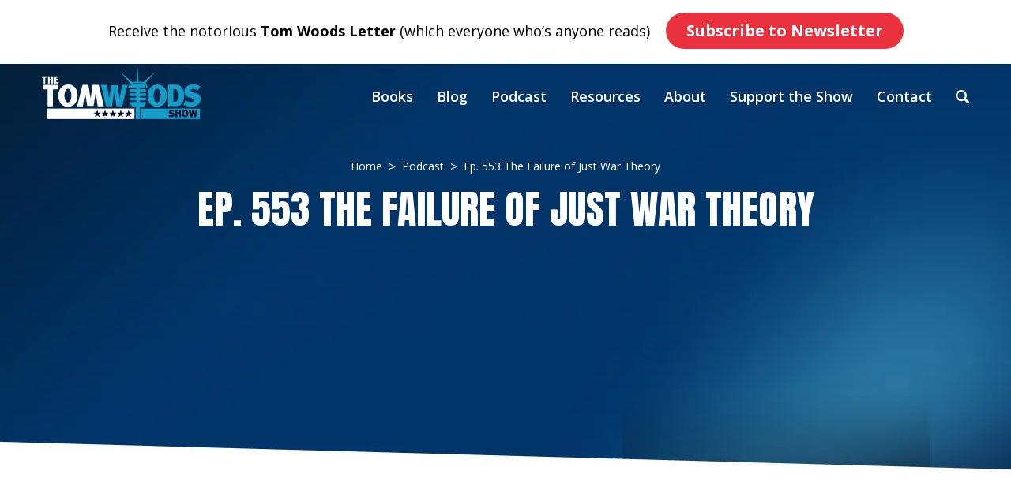

--- FILE ---
content_type: text/html; charset=UTF-8
request_url: https://tomwoods.com/ep-553-the-failure-of-just-war-theory/
body_size: 31784
content:
<!DOCTYPE html>
<html dir="ltr" lang="en-US" prefix="og: https://ogp.me/ns#">
<head>
	<meta charset="UTF-8">
<script type="text/javascript">
/* <![CDATA[ */
var gform;gform||(document.addEventListener("gform_main_scripts_loaded",function(){gform.scriptsLoaded=!0}),document.addEventListener("gform/theme/scripts_loaded",function(){gform.themeScriptsLoaded=!0}),window.addEventListener("DOMContentLoaded",function(){gform.domLoaded=!0}),gform={domLoaded:!1,scriptsLoaded:!1,themeScriptsLoaded:!1,isFormEditor:()=>"function"==typeof InitializeEditor,callIfLoaded:function(o){return!(!gform.domLoaded||!gform.scriptsLoaded||!gform.themeScriptsLoaded&&!gform.isFormEditor()||(gform.isFormEditor()&&console.warn("The use of gform.initializeOnLoaded() is deprecated in the form editor context and will be removed in Gravity Forms 3.1."),o(),0))},initializeOnLoaded:function(o){gform.callIfLoaded(o)||(document.addEventListener("gform_main_scripts_loaded",()=>{gform.scriptsLoaded=!0,gform.callIfLoaded(o)}),document.addEventListener("gform/theme/scripts_loaded",()=>{gform.themeScriptsLoaded=!0,gform.callIfLoaded(o)}),window.addEventListener("DOMContentLoaded",()=>{gform.domLoaded=!0,gform.callIfLoaded(o)}))},hooks:{action:{},filter:{}},addAction:function(o,r,e,t){gform.addHook("action",o,r,e,t)},addFilter:function(o,r,e,t){gform.addHook("filter",o,r,e,t)},doAction:function(o){gform.doHook("action",o,arguments)},applyFilters:function(o){return gform.doHook("filter",o,arguments)},removeAction:function(o,r){gform.removeHook("action",o,r)},removeFilter:function(o,r,e){gform.removeHook("filter",o,r,e)},addHook:function(o,r,e,t,n){null==gform.hooks[o][r]&&(gform.hooks[o][r]=[]);var d=gform.hooks[o][r];null==n&&(n=r+"_"+d.length),gform.hooks[o][r].push({tag:n,callable:e,priority:t=null==t?10:t})},doHook:function(r,o,e){var t;if(e=Array.prototype.slice.call(e,1),null!=gform.hooks[r][o]&&((o=gform.hooks[r][o]).sort(function(o,r){return o.priority-r.priority}),o.forEach(function(o){"function"!=typeof(t=o.callable)&&(t=window[t]),"action"==r?t.apply(null,e):e[0]=t.apply(null,e)})),"filter"==r)return e[0]},removeHook:function(o,r,t,n){var e;null!=gform.hooks[o][r]&&(e=(e=gform.hooks[o][r]).filter(function(o,r,e){return!!(null!=n&&n!=o.tag||null!=t&&t!=o.priority)}),gform.hooks[o][r]=e)}});
/* ]]> */
</script>

	<meta name="viewport" content="width=device-width, initial-scale=1.0, viewport-fit=cover" />		<title>Ep. 553 The Failure of Just War Theory - Tom Woods</title>
<script>(function(d, s, id){
				 var js, fjs = d.getElementsByTagName(s)[0];
				 if (d.getElementById(id)) {return;}
				 js = d.createElement(s); js.id = id;
				 js.src = "//connect.facebook.net/en_US/sdk.js#xfbml=1&version=v2.6";
				 fjs.parentNode.insertBefore(js, fjs);
			   }(document, 'script', 'facebook-jssdk'));</script>	<style>img:is([sizes="auto" i], [sizes^="auto," i]) { contain-intrinsic-size: 3000px 1500px }</style>
	
		<!-- All in One SEO 4.8.7 - aioseo.com -->
	<meta name="description" content="The just-war tradition is a much-heralded aspect of moral reflection in the Western world. But does this series of criteria for the acceptability of particular wars really serve the purpose of limiting war? It&#039;s a question I&#039;ve changed my mind on in recent years, and Laurie Calhoun helps me to work through the issue in" />
	<meta name="robots" content="max-image-preview:large" />
	<meta name="author" content="Tom Woods"/>
	<link rel="canonical" href="https://tomwoods.com/ep-553-the-failure-of-just-war-theory/" />
	<meta name="generator" content="All in One SEO (AIOSEO) 4.8.7" />
		<meta property="og:locale" content="en_US" />
		<meta property="og:site_name" content="Tom Woods - Tom Woods" />
		<meta property="og:type" content="article" />
		<meta property="og:title" content="Ep. 553 The Failure of Just War Theory - Tom Woods" />
		<meta property="og:description" content="The just-war tradition is a much-heralded aspect of moral reflection in the Western world. But does this series of criteria for the acceptability of particular wars really serve the purpose of limiting war? It&#039;s a question I&#039;ve changed my mind on in recent years, and Laurie Calhoun helps me to work through the issue in" />
		<meta property="og:url" content="https://tomwoods.com/ep-553-the-failure-of-just-war-theory/" />
		<meta property="article:published_time" content="2015-12-11T22:19:39+00:00" />
		<meta property="article:modified_time" content="2016-01-13T15:31:07+00:00" />
		<meta name="twitter:card" content="summary_large_image" />
		<meta name="twitter:title" content="Ep. 553 The Failure of Just War Theory - Tom Woods" />
		<meta name="twitter:description" content="The just-war tradition is a much-heralded aspect of moral reflection in the Western world. But does this series of criteria for the acceptability of particular wars really serve the purpose of limiting war? It&#039;s a question I&#039;ve changed my mind on in recent years, and Laurie Calhoun helps me to work through the issue in" />
		<script type="application/ld+json" class="aioseo-schema">
			{"@context":"https:\/\/schema.org","@graph":[{"@type":"BlogPosting","@id":"https:\/\/tomwoods.com\/ep-553-the-failure-of-just-war-theory\/#blogposting","name":"Ep. 553 The Failure of Just War Theory - Tom Woods","headline":"Ep. 553 The Failure of Just War Theory","author":{"@id":"https:\/\/tomwoods.com\/author\/woods\/#author"},"publisher":{"@id":"https:\/\/tomwoods.com\/#organization"},"datePublished":"2015-12-11T16:19:39-05:00","dateModified":"2016-01-13T09:31:07-05:00","inLanguage":"en-US","mainEntityOfPage":{"@id":"https:\/\/tomwoods.com\/ep-553-the-failure-of-just-war-theory\/#webpage"},"isPartOf":{"@id":"https:\/\/tomwoods.com\/ep-553-the-failure-of-just-war-theory\/#webpage"},"articleSection":"Podcast, Laurie Calhoun"},{"@type":"BreadcrumbList","@id":"https:\/\/tomwoods.com\/ep-553-the-failure-of-just-war-theory\/#breadcrumblist","itemListElement":[{"@type":"ListItem","@id":"https:\/\/tomwoods.com#listItem","position":1,"name":"Home","item":"https:\/\/tomwoods.com","nextItem":{"@type":"ListItem","@id":"https:\/\/tomwoods.com\/category\/podcast\/#listItem","name":"Podcast"}},{"@type":"ListItem","@id":"https:\/\/tomwoods.com\/category\/podcast\/#listItem","position":2,"name":"Podcast","item":"https:\/\/tomwoods.com\/category\/podcast\/","nextItem":{"@type":"ListItem","@id":"https:\/\/tomwoods.com\/ep-553-the-failure-of-just-war-theory\/#listItem","name":"Ep. 553 The Failure of Just War Theory"},"previousItem":{"@type":"ListItem","@id":"https:\/\/tomwoods.com#listItem","name":"Home"}},{"@type":"ListItem","@id":"https:\/\/tomwoods.com\/ep-553-the-failure-of-just-war-theory\/#listItem","position":3,"name":"Ep. 553 The Failure of Just War Theory","previousItem":{"@type":"ListItem","@id":"https:\/\/tomwoods.com\/category\/podcast\/#listItem","name":"Podcast"}}]},{"@type":"Organization","@id":"https:\/\/tomwoods.com\/#organization","name":"Tom Woods","description":"Tom Woods","url":"https:\/\/tomwoods.com\/"},{"@type":"Person","@id":"https:\/\/tomwoods.com\/author\/woods\/#author","url":"https:\/\/tomwoods.com\/author\/woods\/","name":"Tom Woods","image":{"@type":"ImageObject","@id":"https:\/\/tomwoods.com\/ep-553-the-failure-of-just-war-theory\/#authorImage","url":"https:\/\/secure.gravatar.com\/avatar\/54915544bddfdc19e1a69800156e3f92fedbac65eff16408d903aaf02650b871?s=96&d=mm&r=g","width":96,"height":96,"caption":"Tom Woods"}},{"@type":"WebPage","@id":"https:\/\/tomwoods.com\/ep-553-the-failure-of-just-war-theory\/#webpage","url":"https:\/\/tomwoods.com\/ep-553-the-failure-of-just-war-theory\/","name":"Ep. 553 The Failure of Just War Theory - Tom Woods","description":"The just-war tradition is a much-heralded aspect of moral reflection in the Western world. But does this series of criteria for the acceptability of particular wars really serve the purpose of limiting war? It's a question I've changed my mind on in recent years, and Laurie Calhoun helps me to work through the issue in","inLanguage":"en-US","isPartOf":{"@id":"https:\/\/tomwoods.com\/#website"},"breadcrumb":{"@id":"https:\/\/tomwoods.com\/ep-553-the-failure-of-just-war-theory\/#breadcrumblist"},"author":{"@id":"https:\/\/tomwoods.com\/author\/woods\/#author"},"creator":{"@id":"https:\/\/tomwoods.com\/author\/woods\/#author"},"datePublished":"2015-12-11T16:19:39-05:00","dateModified":"2016-01-13T09:31:07-05:00"},{"@type":"WebSite","@id":"https:\/\/tomwoods.com\/#website","url":"https:\/\/tomwoods.com\/","name":"Tom Woods","description":"Tom Woods","inLanguage":"en-US","publisher":{"@id":"https:\/\/tomwoods.com\/#organization"}}]}
		</script>
		<!-- All in One SEO -->

<link rel='dns-prefetch' href='//www.googletagmanager.com' />
<link rel='dns-prefetch' href='//ws.sharethis.com' />
<link rel='dns-prefetch' href='//cdnjs.cloudflare.com' />
<link rel='dns-prefetch' href='//maxcdn.bootstrapcdn.com' />
<link rel='dns-prefetch' href='//cdn.jsdelivr.net' />

<script>
var MP3jPLAYLISTS = [];
var MP3jPLAYERS = [];
</script>
<link rel="alternate" type="text/calendar" title="Tom Woods &raquo; iCal Feed" href="https://tomwoods.com/sp_events/?ical=1" />
<script type="text/javascript">
/* <![CDATA[ */
window._wpemojiSettings = {"baseUrl":"https:\/\/s.w.org\/images\/core\/emoji\/16.0.1\/72x72\/","ext":".png","svgUrl":"https:\/\/s.w.org\/images\/core\/emoji\/16.0.1\/svg\/","svgExt":".svg","source":{"concatemoji":"https:\/\/tomwoods.com\/wp-includes\/js\/wp-emoji-release.min.js"}};
/*! This file is auto-generated */
!function(s,n){var o,i,e;function c(e){try{var t={supportTests:e,timestamp:(new Date).valueOf()};sessionStorage.setItem(o,JSON.stringify(t))}catch(e){}}function p(e,t,n){e.clearRect(0,0,e.canvas.width,e.canvas.height),e.fillText(t,0,0);var t=new Uint32Array(e.getImageData(0,0,e.canvas.width,e.canvas.height).data),a=(e.clearRect(0,0,e.canvas.width,e.canvas.height),e.fillText(n,0,0),new Uint32Array(e.getImageData(0,0,e.canvas.width,e.canvas.height).data));return t.every(function(e,t){return e===a[t]})}function u(e,t){e.clearRect(0,0,e.canvas.width,e.canvas.height),e.fillText(t,0,0);for(var n=e.getImageData(16,16,1,1),a=0;a<n.data.length;a++)if(0!==n.data[a])return!1;return!0}function f(e,t,n,a){switch(t){case"flag":return n(e,"\ud83c\udff3\ufe0f\u200d\u26a7\ufe0f","\ud83c\udff3\ufe0f\u200b\u26a7\ufe0f")?!1:!n(e,"\ud83c\udde8\ud83c\uddf6","\ud83c\udde8\u200b\ud83c\uddf6")&&!n(e,"\ud83c\udff4\udb40\udc67\udb40\udc62\udb40\udc65\udb40\udc6e\udb40\udc67\udb40\udc7f","\ud83c\udff4\u200b\udb40\udc67\u200b\udb40\udc62\u200b\udb40\udc65\u200b\udb40\udc6e\u200b\udb40\udc67\u200b\udb40\udc7f");case"emoji":return!a(e,"\ud83e\udedf")}return!1}function g(e,t,n,a){var r="undefined"!=typeof WorkerGlobalScope&&self instanceof WorkerGlobalScope?new OffscreenCanvas(300,150):s.createElement("canvas"),o=r.getContext("2d",{willReadFrequently:!0}),i=(o.textBaseline="top",o.font="600 32px Arial",{});return e.forEach(function(e){i[e]=t(o,e,n,a)}),i}function t(e){var t=s.createElement("script");t.src=e,t.defer=!0,s.head.appendChild(t)}"undefined"!=typeof Promise&&(o="wpEmojiSettingsSupports",i=["flag","emoji"],n.supports={everything:!0,everythingExceptFlag:!0},e=new Promise(function(e){s.addEventListener("DOMContentLoaded",e,{once:!0})}),new Promise(function(t){var n=function(){try{var e=JSON.parse(sessionStorage.getItem(o));if("object"==typeof e&&"number"==typeof e.timestamp&&(new Date).valueOf()<e.timestamp+604800&&"object"==typeof e.supportTests)return e.supportTests}catch(e){}return null}();if(!n){if("undefined"!=typeof Worker&&"undefined"!=typeof OffscreenCanvas&&"undefined"!=typeof URL&&URL.createObjectURL&&"undefined"!=typeof Blob)try{var e="postMessage("+g.toString()+"("+[JSON.stringify(i),f.toString(),p.toString(),u.toString()].join(",")+"));",a=new Blob([e],{type:"text/javascript"}),r=new Worker(URL.createObjectURL(a),{name:"wpTestEmojiSupports"});return void(r.onmessage=function(e){c(n=e.data),r.terminate(),t(n)})}catch(e){}c(n=g(i,f,p,u))}t(n)}).then(function(e){for(var t in e)n.supports[t]=e[t],n.supports.everything=n.supports.everything&&n.supports[t],"flag"!==t&&(n.supports.everythingExceptFlag=n.supports.everythingExceptFlag&&n.supports[t]);n.supports.everythingExceptFlag=n.supports.everythingExceptFlag&&!n.supports.flag,n.DOMReady=!1,n.readyCallback=function(){n.DOMReady=!0}}).then(function(){return e}).then(function(){var e;n.supports.everything||(n.readyCallback(),(e=n.source||{}).concatemoji?t(e.concatemoji):e.wpemoji&&e.twemoji&&(t(e.twemoji),t(e.wpemoji)))}))}((window,document),window._wpemojiSettings);
/* ]]> */
</script>
<!-- WP Fusion --><style type="text/css">.woocommerce .product .variations option:disabled { display: none; } </style><link rel='stylesheet' id='wc-blocks-integration-css' href='https://tomwoods.com/wp-content/plugins/woocommerce-subscriptions/vendor/woocommerce/subscriptions-core/build/index.css' type='text/css' media='all' />
<style id='wp-emoji-styles-inline-css' type='text/css'>

	img.wp-smiley, img.emoji {
		display: inline !important;
		border: none !important;
		box-shadow: none !important;
		height: 1em !important;
		width: 1em !important;
		margin: 0 0.07em !important;
		vertical-align: -0.1em !important;
		background: none !important;
		padding: 0 !important;
	}
</style>
<link rel='stylesheet' id='wp-block-library-css' href='https://tomwoods.com/wp-includes/css/dist/block-library/style.min.css' type='text/css' media='all' />
<style id='classic-theme-styles-inline-css' type='text/css'>
/*! This file is auto-generated */
.wp-block-button__link{color:#fff;background-color:#32373c;border-radius:9999px;box-shadow:none;text-decoration:none;padding:calc(.667em + 2px) calc(1.333em + 2px);font-size:1.125em}.wp-block-file__button{background:#32373c;color:#fff;text-decoration:none}
</style>
<style id='powerpress-player-block-style-inline-css' type='text/css'>


</style>
<style id='global-styles-inline-css' type='text/css'>
:root{--wp--preset--aspect-ratio--square: 1;--wp--preset--aspect-ratio--4-3: 4/3;--wp--preset--aspect-ratio--3-4: 3/4;--wp--preset--aspect-ratio--3-2: 3/2;--wp--preset--aspect-ratio--2-3: 2/3;--wp--preset--aspect-ratio--16-9: 16/9;--wp--preset--aspect-ratio--9-16: 9/16;--wp--preset--color--black: #000000;--wp--preset--color--cyan-bluish-gray: #abb8c3;--wp--preset--color--white: #ffffff;--wp--preset--color--pale-pink: #f78da7;--wp--preset--color--vivid-red: #cf2e2e;--wp--preset--color--luminous-vivid-orange: #ff6900;--wp--preset--color--luminous-vivid-amber: #fcb900;--wp--preset--color--light-green-cyan: #7bdcb5;--wp--preset--color--vivid-green-cyan: #00d084;--wp--preset--color--pale-cyan-blue: #8ed1fc;--wp--preset--color--vivid-cyan-blue: #0693e3;--wp--preset--color--vivid-purple: #9b51e0;--wp--preset--gradient--vivid-cyan-blue-to-vivid-purple: linear-gradient(135deg,rgba(6,147,227,1) 0%,rgb(155,81,224) 100%);--wp--preset--gradient--light-green-cyan-to-vivid-green-cyan: linear-gradient(135deg,rgb(122,220,180) 0%,rgb(0,208,130) 100%);--wp--preset--gradient--luminous-vivid-amber-to-luminous-vivid-orange: linear-gradient(135deg,rgba(252,185,0,1) 0%,rgba(255,105,0,1) 100%);--wp--preset--gradient--luminous-vivid-orange-to-vivid-red: linear-gradient(135deg,rgba(255,105,0,1) 0%,rgb(207,46,46) 100%);--wp--preset--gradient--very-light-gray-to-cyan-bluish-gray: linear-gradient(135deg,rgb(238,238,238) 0%,rgb(169,184,195) 100%);--wp--preset--gradient--cool-to-warm-spectrum: linear-gradient(135deg,rgb(74,234,220) 0%,rgb(151,120,209) 20%,rgb(207,42,186) 40%,rgb(238,44,130) 60%,rgb(251,105,98) 80%,rgb(254,248,76) 100%);--wp--preset--gradient--blush-light-purple: linear-gradient(135deg,rgb(255,206,236) 0%,rgb(152,150,240) 100%);--wp--preset--gradient--blush-bordeaux: linear-gradient(135deg,rgb(254,205,165) 0%,rgb(254,45,45) 50%,rgb(107,0,62) 100%);--wp--preset--gradient--luminous-dusk: linear-gradient(135deg,rgb(255,203,112) 0%,rgb(199,81,192) 50%,rgb(65,88,208) 100%);--wp--preset--gradient--pale-ocean: linear-gradient(135deg,rgb(255,245,203) 0%,rgb(182,227,212) 50%,rgb(51,167,181) 100%);--wp--preset--gradient--electric-grass: linear-gradient(135deg,rgb(202,248,128) 0%,rgb(113,206,126) 100%);--wp--preset--gradient--midnight: linear-gradient(135deg,rgb(2,3,129) 0%,rgb(40,116,252) 100%);--wp--preset--font-size--small: 13px;--wp--preset--font-size--medium: 20px;--wp--preset--font-size--large: 36px;--wp--preset--font-size--x-large: 42px;--wp--preset--spacing--20: 0.44rem;--wp--preset--spacing--30: 0.67rem;--wp--preset--spacing--40: 1rem;--wp--preset--spacing--50: 1.5rem;--wp--preset--spacing--60: 2.25rem;--wp--preset--spacing--70: 3.38rem;--wp--preset--spacing--80: 5.06rem;--wp--preset--shadow--natural: 6px 6px 9px rgba(0, 0, 0, 0.2);--wp--preset--shadow--deep: 12px 12px 50px rgba(0, 0, 0, 0.4);--wp--preset--shadow--sharp: 6px 6px 0px rgba(0, 0, 0, 0.2);--wp--preset--shadow--outlined: 6px 6px 0px -3px rgba(255, 255, 255, 1), 6px 6px rgba(0, 0, 0, 1);--wp--preset--shadow--crisp: 6px 6px 0px rgba(0, 0, 0, 1);}:where(.is-layout-flex){gap: 0.5em;}:where(.is-layout-grid){gap: 0.5em;}body .is-layout-flex{display: flex;}.is-layout-flex{flex-wrap: wrap;align-items: center;}.is-layout-flex > :is(*, div){margin: 0;}body .is-layout-grid{display: grid;}.is-layout-grid > :is(*, div){margin: 0;}:where(.wp-block-columns.is-layout-flex){gap: 2em;}:where(.wp-block-columns.is-layout-grid){gap: 2em;}:where(.wp-block-post-template.is-layout-flex){gap: 1.25em;}:where(.wp-block-post-template.is-layout-grid){gap: 1.25em;}.has-black-color{color: var(--wp--preset--color--black) !important;}.has-cyan-bluish-gray-color{color: var(--wp--preset--color--cyan-bluish-gray) !important;}.has-white-color{color: var(--wp--preset--color--white) !important;}.has-pale-pink-color{color: var(--wp--preset--color--pale-pink) !important;}.has-vivid-red-color{color: var(--wp--preset--color--vivid-red) !important;}.has-luminous-vivid-orange-color{color: var(--wp--preset--color--luminous-vivid-orange) !important;}.has-luminous-vivid-amber-color{color: var(--wp--preset--color--luminous-vivid-amber) !important;}.has-light-green-cyan-color{color: var(--wp--preset--color--light-green-cyan) !important;}.has-vivid-green-cyan-color{color: var(--wp--preset--color--vivid-green-cyan) !important;}.has-pale-cyan-blue-color{color: var(--wp--preset--color--pale-cyan-blue) !important;}.has-vivid-cyan-blue-color{color: var(--wp--preset--color--vivid-cyan-blue) !important;}.has-vivid-purple-color{color: var(--wp--preset--color--vivid-purple) !important;}.has-black-background-color{background-color: var(--wp--preset--color--black) !important;}.has-cyan-bluish-gray-background-color{background-color: var(--wp--preset--color--cyan-bluish-gray) !important;}.has-white-background-color{background-color: var(--wp--preset--color--white) !important;}.has-pale-pink-background-color{background-color: var(--wp--preset--color--pale-pink) !important;}.has-vivid-red-background-color{background-color: var(--wp--preset--color--vivid-red) !important;}.has-luminous-vivid-orange-background-color{background-color: var(--wp--preset--color--luminous-vivid-orange) !important;}.has-luminous-vivid-amber-background-color{background-color: var(--wp--preset--color--luminous-vivid-amber) !important;}.has-light-green-cyan-background-color{background-color: var(--wp--preset--color--light-green-cyan) !important;}.has-vivid-green-cyan-background-color{background-color: var(--wp--preset--color--vivid-green-cyan) !important;}.has-pale-cyan-blue-background-color{background-color: var(--wp--preset--color--pale-cyan-blue) !important;}.has-vivid-cyan-blue-background-color{background-color: var(--wp--preset--color--vivid-cyan-blue) !important;}.has-vivid-purple-background-color{background-color: var(--wp--preset--color--vivid-purple) !important;}.has-black-border-color{border-color: var(--wp--preset--color--black) !important;}.has-cyan-bluish-gray-border-color{border-color: var(--wp--preset--color--cyan-bluish-gray) !important;}.has-white-border-color{border-color: var(--wp--preset--color--white) !important;}.has-pale-pink-border-color{border-color: var(--wp--preset--color--pale-pink) !important;}.has-vivid-red-border-color{border-color: var(--wp--preset--color--vivid-red) !important;}.has-luminous-vivid-orange-border-color{border-color: var(--wp--preset--color--luminous-vivid-orange) !important;}.has-luminous-vivid-amber-border-color{border-color: var(--wp--preset--color--luminous-vivid-amber) !important;}.has-light-green-cyan-border-color{border-color: var(--wp--preset--color--light-green-cyan) !important;}.has-vivid-green-cyan-border-color{border-color: var(--wp--preset--color--vivid-green-cyan) !important;}.has-pale-cyan-blue-border-color{border-color: var(--wp--preset--color--pale-cyan-blue) !important;}.has-vivid-cyan-blue-border-color{border-color: var(--wp--preset--color--vivid-cyan-blue) !important;}.has-vivid-purple-border-color{border-color: var(--wp--preset--color--vivid-purple) !important;}.has-vivid-cyan-blue-to-vivid-purple-gradient-background{background: var(--wp--preset--gradient--vivid-cyan-blue-to-vivid-purple) !important;}.has-light-green-cyan-to-vivid-green-cyan-gradient-background{background: var(--wp--preset--gradient--light-green-cyan-to-vivid-green-cyan) !important;}.has-luminous-vivid-amber-to-luminous-vivid-orange-gradient-background{background: var(--wp--preset--gradient--luminous-vivid-amber-to-luminous-vivid-orange) !important;}.has-luminous-vivid-orange-to-vivid-red-gradient-background{background: var(--wp--preset--gradient--luminous-vivid-orange-to-vivid-red) !important;}.has-very-light-gray-to-cyan-bluish-gray-gradient-background{background: var(--wp--preset--gradient--very-light-gray-to-cyan-bluish-gray) !important;}.has-cool-to-warm-spectrum-gradient-background{background: var(--wp--preset--gradient--cool-to-warm-spectrum) !important;}.has-blush-light-purple-gradient-background{background: var(--wp--preset--gradient--blush-light-purple) !important;}.has-blush-bordeaux-gradient-background{background: var(--wp--preset--gradient--blush-bordeaux) !important;}.has-luminous-dusk-gradient-background{background: var(--wp--preset--gradient--luminous-dusk) !important;}.has-pale-ocean-gradient-background{background: var(--wp--preset--gradient--pale-ocean) !important;}.has-electric-grass-gradient-background{background: var(--wp--preset--gradient--electric-grass) !important;}.has-midnight-gradient-background{background: var(--wp--preset--gradient--midnight) !important;}.has-small-font-size{font-size: var(--wp--preset--font-size--small) !important;}.has-medium-font-size{font-size: var(--wp--preset--font-size--medium) !important;}.has-large-font-size{font-size: var(--wp--preset--font-size--large) !important;}.has-x-large-font-size{font-size: var(--wp--preset--font-size--x-large) !important;}
:where(.wp-block-post-template.is-layout-flex){gap: 1.25em;}:where(.wp-block-post-template.is-layout-grid){gap: 1.25em;}
:where(.wp-block-columns.is-layout-flex){gap: 2em;}:where(.wp-block-columns.is-layout-grid){gap: 2em;}
:root :where(.wp-block-pullquote){font-size: 1.5em;line-height: 1.6;}
</style>
<link rel='stylesheet' id='simple-share-buttons-adder-font-awesome-css' href='//maxcdn.bootstrapcdn.com/font-awesome/4.3.0/css/font-awesome.min.css' type='text/css' media='all' />
<link rel='stylesheet' id='follow-up-emails-css' href='https://tomwoods.com/wp-content/plugins/woocommerce-follow-up-emails/templates/followups.css' type='text/css' media='all' />
<link rel='stylesheet' id='woocommerce-layout-css' href='https://tomwoods.com/wp-content/plugins/woocommerce/assets/css/woocommerce-layout.css' type='text/css' media='all' />
<link rel='stylesheet' id='woocommerce-smallscreen-css' href='https://tomwoods.com/wp-content/plugins/woocommerce/assets/css/woocommerce-smallscreen.css' type='text/css' media='only screen and (max-width: 768px)' />
<link rel='stylesheet' id='woocommerce-general-css' href='https://tomwoods.com/wp-content/plugins/woocommerce/assets/css/woocommerce.css' type='text/css' media='all' />
<style id='woocommerce-inline-inline-css' type='text/css'>
.woocommerce form .form-row .required { visibility: visible; }
</style>
<link rel='stylesheet' id='access-sso-login-css' href='https://tomwoods.com/wp-content/plugins/wp-access-sso/assets/css/login.css' type='text/css' media='all' />
<link rel='stylesheet' id='tribe-events-v2-single-skeleton-css' href='https://tomwoods.com/wp-content/plugins/the-events-calendar/build/css/tribe-events-single-skeleton.css' type='text/css' media='all' />
<link rel='stylesheet' id='tribe-events-v2-single-skeleton-full-css' href='https://tomwoods.com/wp-content/plugins/the-events-calendar/build/css/tribe-events-single-full.css' type='text/css' media='all' />
<link rel='stylesheet' id='tec-events-elementor-widgets-base-styles-css' href='https://tomwoods.com/wp-content/plugins/the-events-calendar/build/css/integrations/plugins/elementor/widgets/widget-base.css' type='text/css' media='all' />
<link rel='stylesheet' id='woocommerce-box-office-frontend-css' href='https://tomwoods.com/wp-content/plugins/woocommerce-box-office/assets/css/frontend.css' type='text/css' media='all' />
<link rel='stylesheet' id='brands-styles-css' href='https://tomwoods.com/wp-content/plugins/woocommerce/assets/css/brands.css' type='text/css' media='all' />
<link rel='stylesheet' id='custom-stylesheet-css' href='https://tomwoods.com/wp-content/themes/tomwoods-studio1/custom.css' type='text/css' media='all' />
<link rel='stylesheet' id='genericons-css-css' href='//cdn.jsdelivr.net/genericons/3.1.0/genericons.css' type='text/css' media='all' />
<link rel='stylesheet' id='fontawesome-css-css' href='//cdnjs.cloudflare.com/ajax/libs/font-awesome/4.2.0/css/font-awesome.min.css' type='text/css' media='all' />
<link rel='stylesheet' id='fancybox-css-css' href='//cdnjs.cloudflare.com/ajax/libs/fancybox/2.1.5/jquery.fancybox.min.css' type='text/css' media='all' />
<link rel='stylesheet' id='slider-css-css' href='https://tomwoods.com/wp-content/themes/tomwoods-studio1/assets/css/slider.css' type='text/css' media='all' />
<link rel='stylesheet' id='responsive-css-css' href='https://tomwoods.com/wp-content/themes/tomwoods-studio1/assets/css/responsive.css' type='text/css' media='all' />
<link rel='stylesheet' id='elementor-icons-css' href='https://tomwoods.com/wp-content/plugins/elementor/assets/lib/eicons/css/elementor-icons.min.css' type='text/css' media='all' />
<link rel='stylesheet' id='elementor-frontend-css' href='https://tomwoods.com/wp-content/plugins/elementor/assets/css/frontend-lite.min.css' type='text/css' media='all' />
<link rel='stylesheet' id='swiper-css' href='https://tomwoods.com/wp-content/plugins/elementor/assets/lib/swiper/v8/css/swiper.min.css' type='text/css' media='all' />
<link rel='stylesheet' id='elementor-post-55194-css' href='https://tomwoods.com/wp-content/uploads/elementor/css/post-55194.css' type='text/css' media='all' />
<link rel='stylesheet' id='elementor-pro-css' href='https://tomwoods.com/wp-content/plugins/elementor-pro/assets/css/frontend-lite.min.css' type='text/css' media='all' />
<link rel='stylesheet' id='elementor-global-css' href='https://tomwoods.com/wp-content/uploads/elementor/css/global.css' type='text/css' media='all' />
<link rel='stylesheet' id='elementor-post-86660-css' href='https://tomwoods.com/wp-content/uploads/elementor/css/post-86660.css' type='text/css' media='all' />
<link rel='stylesheet' id='elementor-post-88231-css' href='https://tomwoods.com/wp-content/uploads/elementor/css/post-88231.css' type='text/css' media='all' />
<link rel='stylesheet' id='elementor-post-87931-css' href='https://tomwoods.com/wp-content/uploads/elementor/css/post-87931.css' type='text/css' media='all' />
<link rel='stylesheet' id='elementor-post-88407-css' href='https://tomwoods.com/wp-content/uploads/elementor/css/post-88407.css' type='text/css' media='all' />
<link rel='stylesheet' id='simple-social-icons-font-css' href='https://tomwoods.com/wp-content/plugins/simple-social-icons/css/style.css' type='text/css' media='all' />
<link rel='stylesheet' id='wp-pagenavi-css' href='https://tomwoods.com/wp-content/plugins/wp-pagenavi/pagenavi-css.css' type='text/css' media='all' />
<link rel='stylesheet' id='mp3-jplayer-css' href='https://tomwoods.com/wp-content/plugins/mp3-jplayer/css/dark.css' type='text/css' media='all' />
<link rel='stylesheet' id='google-fonts-1-css' href='https://fonts.googleapis.com/css?family=Roboto%3A100%2C100italic%2C200%2C200italic%2C300%2C300italic%2C400%2C400italic%2C500%2C500italic%2C600%2C600italic%2C700%2C700italic%2C800%2C800italic%2C900%2C900italic%7CRoboto+Slab%3A100%2C100italic%2C200%2C200italic%2C300%2C300italic%2C400%2C400italic%2C500%2C500italic%2C600%2C600italic%2C700%2C700italic%2C800%2C800italic%2C900%2C900italic%7COpen+Sans%3A100%2C100italic%2C200%2C200italic%2C300%2C300italic%2C400%2C400italic%2C500%2C500italic%2C600%2C600italic%2C700%2C700italic%2C800%2C800italic%2C900%2C900italic%7COswald%3A100%2C100italic%2C200%2C200italic%2C300%2C300italic%2C400%2C400italic%2C500%2C500italic%2C600%2C600italic%2C700%2C700italic%2C800%2C800italic%2C900%2C900italic%7CAnton%3A100%2C100italic%2C200%2C200italic%2C300%2C300italic%2C400%2C400italic%2C500%2C500italic%2C600%2C600italic%2C700%2C700italic%2C800%2C800italic%2C900%2C900italic&#038;display=swap&#038;ver=6.8.3' type='text/css' media='all' />
<link rel='stylesheet' id='elementor-icons-shared-0-css' href='https://tomwoods.com/wp-content/plugins/elementor/assets/lib/font-awesome/css/fontawesome.min.css' type='text/css' media='all' />
<link rel='stylesheet' id='elementor-icons-fa-solid-css' href='https://tomwoods.com/wp-content/plugins/elementor/assets/lib/font-awesome/css/solid.min.css' type='text/css' media='all' />
<link rel='stylesheet' id='elementor-icons-fa-brands-css' href='https://tomwoods.com/wp-content/plugins/elementor/assets/lib/font-awesome/css/brands.min.css' type='text/css' media='all' />
<link rel="preconnect" href="https://fonts.gstatic.com/" crossorigin><script type="text/javascript" id="woocommerce-google-analytics-integration-gtag-js-after">
/* <![CDATA[ */
/* Google Analytics for WooCommerce (gtag.js) */
					window.dataLayer = window.dataLayer || [];
					function gtag(){dataLayer.push(arguments);}
					// Set up default consent state.
					for ( const mode of [{"analytics_storage":"denied","ad_storage":"denied","ad_user_data":"denied","ad_personalization":"denied","region":["AT","BE","BG","HR","CY","CZ","DK","EE","FI","FR","DE","GR","HU","IS","IE","IT","LV","LI","LT","LU","MT","NL","NO","PL","PT","RO","SK","SI","ES","SE","GB","CH"]}] || [] ) {
						gtag( "consent", "default", { "wait_for_update": 500, ...mode } );
					}
					gtag("js", new Date());
					gtag("set", "developer_id.dOGY3NW", true);
					gtag("config", "G-N2TMZPBY4V", {"track_404":true,"allow_google_signals":true,"logged_in":false,"linker":{"domains":[],"allow_incoming":false},"custom_map":{"dimension1":"logged_in"}});
/* ]]> */
</script>
<script type="text/javascript" src="https://tomwoods.com/wp-includes/js/jquery/jquery.min.js" id="jquery-core-js"></script>
<script type="text/javascript" id="yaymail-notice-js-extra">
/* <![CDATA[ */
var yaymail_notice = {"admin_ajax":"https:\/\/tomwoods.com\/wp-admin\/admin-ajax.php","nonce":"cd5c362a01"};
/* ]]> */
</script>
<script type="text/javascript" src="https://tomwoods.com/wp-content/plugins/yaymail/assets/scripts/notice.js" id="yaymail-notice-js"></script>
<script id='st_insights_js' type="text/javascript" src="https://ws.sharethis.com/button/st_insights.js?publisher=4d48b7c5-0ae3-43d4-bfbe-3ff8c17a8ae6&amp;product=simpleshare" id="ssba-sharethis-js"></script>
<script type="text/javascript" id="fue-account-subscriptions-js-extra">
/* <![CDATA[ */
var FUE = {"ajaxurl":"https:\/\/tomwoods.com\/wp-admin\/admin-ajax.php","ajax_loader":"https:\/\/tomwoods.com\/wp-content\/plugins\/woocommerce-follow-up-emails\/templates\/images\/ajax-loader.gif"};
/* ]]> */
</script>
<script type="text/javascript" src="https://tomwoods.com/wp-content/plugins/woocommerce-follow-up-emails/templates/js/fue-account-subscriptions.js" id="fue-account-subscriptions-js"></script>
<script type="text/javascript" src="https://tomwoods.com/wp-content/plugins/woocommerce/assets/js/jquery-blockui/jquery.blockUI.min.js" id="jquery-blockui-js" defer="defer" data-wp-strategy="defer"></script>
<script type="text/javascript" id="wc-add-to-cart-js-extra">
/* <![CDATA[ */
var wc_add_to_cart_params = {"ajax_url":"\/wp-admin\/admin-ajax.php","wc_ajax_url":"\/?wc-ajax=%%endpoint%%&elementor_page_id=12572","i18n_view_cart":"View cart","cart_url":"https:\/\/tomwoods.com\/cart\/","is_cart":"","cart_redirect_after_add":"no"};
/* ]]> */
</script>
<script type="text/javascript" src="https://tomwoods.com/wp-content/plugins/woocommerce/assets/js/frontend/add-to-cart.min.js" id="wc-add-to-cart-js" defer="defer" data-wp-strategy="defer"></script>
<script type="text/javascript" src="https://tomwoods.com/wp-content/plugins/woocommerce/assets/js/js-cookie/js.cookie.min.js" id="js-cookie-js" defer="defer" data-wp-strategy="defer"></script>
<script type="text/javascript" id="woocommerce-js-extra">
/* <![CDATA[ */
var woocommerce_params = {"ajax_url":"\/wp-admin\/admin-ajax.php","wc_ajax_url":"\/?wc-ajax=%%endpoint%%&elementor_page_id=12572","i18n_password_show":"Show password","i18n_password_hide":"Hide password"};
/* ]]> */
</script>
<script type="text/javascript" src="https://tomwoods.com/wp-content/plugins/woocommerce/assets/js/frontend/woocommerce.min.js" id="woocommerce-js" defer="defer" data-wp-strategy="defer"></script>
<script type="text/javascript" src="https://tomwoods.com/wp-content/themes/tomwoods-studio1/js/myscripts.js" id="amioni-script-js"></script>
<script type="text/javascript" id="imwb_covertcopytraffic-pro-script-js-extra">
/* <![CDATA[ */
var IMWB_CPY_Options = {"aText":"Read the original article at TomWoods.com. <a href='https:\/\/tomwoods.com\/ep-553-the-failure-of-just-war-theory\/'>https:\/\/tomwoods.com\/ep-553-the-failure-of-just-war-theory\/<\/a>","aPlace":"B","aMinWords":"10"};
/* ]]> */
</script>
<script type="text/javascript" src="https://tomwoods.com/wp-content/plugins/covertcopytraffic-pro/scripts/script.js" id="imwb_covertcopytraffic-pro-script-js"></script>
<script type="text/javascript" src="https://tomwoods.com/wp-content/plugins/google-analyticator/external-tracking.min.js" id="ga-external-tracking-js"></script>
<link rel="https://api.w.org/" href="https://tomwoods.com/wp-json/" /><link rel="alternate" title="JSON" type="application/json" href="https://tomwoods.com/wp-json/wp/v2/posts/12572" /><link rel="alternate" title="oEmbed (JSON)" type="application/json+oembed" href="https://tomwoods.com/wp-json/oembed/1.0/embed?url=https%3A%2F%2Ftomwoods.com%2Fep-553-the-failure-of-just-war-theory%2F" />
<link rel="alternate" title="oEmbed (XML)" type="text/xml+oembed" href="https://tomwoods.com/wp-json/oembed/1.0/embed?url=https%3A%2F%2Ftomwoods.com%2Fep-553-the-failure-of-just-war-theory%2F&#038;format=xml" />
<!-- HFCM by 99 Robots - Snippet # 19: InboxGeek Tracking Pixel -->
<script type="text/javascript" data-id="alocdn-ldr" data-label="59efb588a1f5" src="https://api.inboxgeek.com/api/ge_sources/script/59efb588a1f5" async="true" defer="true"></script>
<!-- /end HFCM by 99 Robots -->

	<!-- CSS Added By PhpList Plugin. Version 1.6 -->

	<link href='https://tomwoods.com/wp-content/plugins/phplist-form-integration/phplist.css' rel='stylesheet' type='text/css' />            <script type="text/javascript"><!--
                                function powerpress_pinw(pinw_url){window.open(pinw_url, 'PowerPressPlayer','toolbar=0,status=0,resizable=1,width=460,height=320');	return false;}
                //-->

                // tabnab protection
                window.addEventListener('load', function () {
                    // make all links have rel="noopener noreferrer"
                    document.querySelectorAll('a[target="_blank"]').forEach(link => {
                        link.setAttribute('rel', 'noopener noreferrer');
                    });
                });
            </script>
            <link rel="stylesheet" href="https://tomwoods.com/wp-content/plugins/wp-page-numbers/classic/wp-page-numbers.css" type="text/css" media="screen" /><meta name="tec-api-version" content="v1"><meta name="tec-api-origin" content="https://tomwoods.com"><link rel="alternate" href="https://tomwoods.com/wp-json/tribe/events/v1/" /><link rel="icon" href="https://tomwoods.com/wp-content/themes/tomwoods-studio1/images/fav.png" />
<link rel="pingback" href="https://tomwoods.com/xmlrpc.php" />
	<noscript><style>.woocommerce-product-gallery{ opacity: 1 !important; }</style></noscript>
	<meta name="generator" content="Elementor 3.22.3; features: e_optimized_assets_loading, e_optimized_css_loading, additional_custom_breakpoints; settings: css_print_method-external, google_font-enabled, font_display-swap">

<!-- Google Analytics Tracking by Google Analyticator 6.5.4: http://www.videousermanuals.com/google-analyticator/ -->
<script type="text/javascript">
    var analyticsFileTypes = [''];
    var analyticsSnippet = 'disabled';
    var analyticsEventTracking = 'enabled';
</script>
<script type="text/javascript">
	(function(i,s,o,g,r,a,m){i['GoogleAnalyticsObject']=r;i[r]=i[r]||function(){
	(i[r].q=i[r].q||[]).push(arguments)},i[r].l=1*new Date();a=s.createElement(o),
	m=s.getElementsByTagName(o)[0];a.async=1;a.src=g;m.parentNode.insertBefore(a,m)
	})(window,document,'script','//www.google-analytics.com/analytics.js','ga');
	ga('create', 'UA-12534398-1', 'auto');
 
	ga('send', 'pageview');
</script>
		<style type="text/css" id="wp-custom-css">
			body.e-landing-page-template.elementor-page-86480{margin:0;}

body.e-landing-page-template.elementor-page-86480 .blue-period span{color:#169BC6;}

body.e-landing-page-template.elementor-page-86480 .blue-link a{color:#169BC6; text-decoration:underline;}

.topbarcta{
	background:#E9323E;
	color:#fff;
	border-radius: 68px;
	padding:10px 26px 10px 26px;
}
.topbarcta:hover, .topbarcta:active, .topbarcta:visited{
	color:#E9323E;
	background:#fff;
}		</style>
		</head>
<body class="wp-singular post-template-default single single-post postid-12572 single-format-standard wp-theme-genesis wp-child-theme-tomwoods-studio1 theme-genesis woocommerce-no-js tribe-no-js sidebar-content genesis-breadcrumbs-hidden innerpages browser-chrome elementor-default elementor-template-full-width elementor-kit-55194 elementor-page-88407">

		<div data-elementor-type="header" data-elementor-id="88231" class="elementor elementor-88231 elementor-location-header">
					<div class="elementor-section-wrap">
								<section class="elementor-section elementor-top-section elementor-element elementor-element-3eab49d8 elementor-section-boxed elementor-section-height-default elementor-section-height-default" data-id="3eab49d8" data-element_type="section" data-settings="{&quot;background_background&quot;:&quot;classic&quot;}">
						<div class="elementor-container elementor-column-gap-default">
					<div class="elementor-column elementor-col-100 elementor-top-column elementor-element elementor-element-6e4e32" data-id="6e4e32" data-element_type="column">
			<div class="elementor-widget-wrap elementor-element-populated">
						<div class="elementor-element elementor-element-5a05d9a2 elementor-widget__width-auto elementor-widget-tablet__width-initial elementor-widget elementor-widget-text-editor" data-id="5a05d9a2" data-element_type="widget" data-widget_type="text-editor.default">
				<div class="elementor-widget-container">
			<style>/*! elementor - v3.22.0 - 26-06-2024 */
.elementor-widget-text-editor.elementor-drop-cap-view-stacked .elementor-drop-cap{background-color:#69727d;color:#fff}.elementor-widget-text-editor.elementor-drop-cap-view-framed .elementor-drop-cap{color:#69727d;border:3px solid;background-color:transparent}.elementor-widget-text-editor:not(.elementor-drop-cap-view-default) .elementor-drop-cap{margin-top:8px}.elementor-widget-text-editor:not(.elementor-drop-cap-view-default) .elementor-drop-cap-letter{width:1em;height:1em}.elementor-widget-text-editor .elementor-drop-cap{float:left;text-align:center;line-height:1;font-size:50px}.elementor-widget-text-editor .elementor-drop-cap-letter{display:inline-block}</style>				<p>Receive the notorious <b>Tom Woods Letter</b> (which everyone who&#8217;s anyone reads)</p>						</div>
				</div>
				<div class="elementor-element elementor-element-3f572428 elementor-widget__width-auto elementor-tablet-align-right elementor-widget-tablet__width-initial elementor-mobile-align-center elementor-widget elementor-widget-button" data-id="3f572428" data-element_type="widget" data-widget_type="button.default">
				<div class="elementor-widget-container">
					<div class="elementor-button-wrapper">
			<a class="elementor-button elementor-button-link elementor-size-sm" href="https://tomwoods.lpages.co/newsletter/" target="_blank">
						<span class="elementor-button-content-wrapper">
									<span class="elementor-button-text">Subscribe to Newsletter</span>
					</span>
					</a>
		</div>
				</div>
				</div>
					</div>
		</div>
					</div>
		</section>
				<section class="elementor-section elementor-top-section elementor-element elementor-element-225a493d elementor-section-boxed elementor-section-height-default elementor-section-height-default" data-id="225a493d" data-element_type="section" data-settings="{&quot;sticky&quot;:&quot;top&quot;,&quot;sticky_effects_offset&quot;:145,&quot;background_background&quot;:&quot;classic&quot;,&quot;sticky_on&quot;:[&quot;desktop&quot;,&quot;tablet&quot;,&quot;mobile&quot;],&quot;sticky_offset&quot;:0}">
						<div class="elementor-container elementor-column-gap-default">
					<div class="elementor-column elementor-col-100 elementor-top-column elementor-element elementor-element-6f6f8692" data-id="6f6f8692" data-element_type="column">
			<div class="elementor-widget-wrap elementor-element-populated">
						<section class="elementor-section elementor-inner-section elementor-element elementor-element-58ec97fe elementor-section-full_width elementor-section-height-default elementor-section-height-default" data-id="58ec97fe" data-element_type="section" data-settings="{&quot;background_background&quot;:&quot;classic&quot;}">
						<div class="elementor-container elementor-column-gap-default">
					<div class="elementor-column elementor-col-50 elementor-inner-column elementor-element elementor-element-1ddaf502" data-id="1ddaf502" data-element_type="column">
			<div class="elementor-widget-wrap elementor-element-populated">
						<div class="elementor-element elementor-element-5754233c elementor-widget elementor-widget-image" data-id="5754233c" data-element_type="widget" data-widget_type="image.default">
				<div class="elementor-widget-container">
			<style>/*! elementor - v3.22.0 - 26-06-2024 */
.elementor-widget-image{text-align:center}.elementor-widget-image a{display:inline-block}.elementor-widget-image a img[src$=".svg"]{width:48px}.elementor-widget-image img{vertical-align:middle;display:inline-block}</style>											<a href="https://tomwoods.com">
							<img width="203" height="67" src="https://tomwoods.com/wp-content/uploads/2024/08/TOM-WOODS-Main-Logo.svg" class="attachment-full size-full wp-image-87895" alt="" />								</a>
													</div>
				</div>
					</div>
		</div>
				<div class="elementor-column elementor-col-50 elementor-inner-column elementor-element elementor-element-6077b3d5" data-id="6077b3d5" data-element_type="column">
			<div class="elementor-widget-wrap elementor-element-populated">
						<div class="elementor-element elementor-element-72b18506 elementor-nav-menu__align-right elementor-nav-menu--dropdown-mobile elementor-nav-menu--stretch elementor-nav-menu__text-align-aside elementor-nav-menu--toggle elementor-nav-menu--burger elementor-widget elementor-widget-nav-menu" data-id="72b18506" data-element_type="widget" data-settings="{&quot;full_width&quot;:&quot;stretch&quot;,&quot;layout&quot;:&quot;horizontal&quot;,&quot;submenu_icon&quot;:{&quot;value&quot;:&quot;&lt;i class=\&quot;fas fa-caret-down\&quot;&gt;&lt;\/i&gt;&quot;,&quot;library&quot;:&quot;fa-solid&quot;},&quot;toggle&quot;:&quot;burger&quot;}" data-widget_type="nav-menu.default">
				<div class="elementor-widget-container">
			<link rel="stylesheet" href="https://tomwoods.com/wp-content/plugins/elementor-pro/assets/css/widget-nav-menu.min.css">			<nav migration_allowed="1" migrated="0" role="navigation" class="elementor-nav-menu--main elementor-nav-menu__container elementor-nav-menu--layout-horizontal e--pointer-none">
				<ul id="menu-1-72b18506" class="elementor-nav-menu"><li class="menu-item menu-item-type-post_type menu-item-object-page menu-item-9587"><a class="elementor-item" href="https://tomwoods.com/books/" itemprop="url">Books</a></li>
<li class="menu-item menu-item-type-post_type menu-item-object-page menu-item-9588"><a class="elementor-item" href="https://tomwoods.com/blog/" itemprop="url">Blog</a></li>
<li class="menu-item menu-item-type-post_type menu-item-object-page menu-item-88698"><a class="elementor-item" href="https://tomwoods.com/podcasts/" itemprop="url">Podcast</a></li>
<li class="menu-item menu-item-type-post_type menu-item-object-page menu-item-9589"><a class="elementor-item" href="https://tomwoods.com/resources/" itemprop="url">Resources</a></li>
<li class="menu-item menu-item-type-post_type menu-item-object-page menu-item-9590"><a class="elementor-item" href="https://tomwoods.com/about/" itemprop="url">About</a></li>
<li class="menu-item menu-item-type-custom menu-item-object-custom menu-item-12703"><a class="elementor-item" href="http://supportinglisteners.com" itemprop="url">Support the Show</a></li>
<li class="menu-item menu-item-type-post_type menu-item-object-page menu-item-9591"><a class="elementor-item" href="https://tomwoods.com/contact/" itemprop="url">Contact</a></li>
<li class="search-icon menu-item menu-item-type-custom menu-item-object-custom menu-item-55200"><a class="elementor-item elementor-item-anchor" href="#search-popup-form" itemprop="url"><img src="https://tomwoods.com/wp-content/uploads/2023/02/searchicon.svg" alt="search-icon" /></a></li>
</ul>			</nav>
					<div class="elementor-menu-toggle" role="button" tabindex="0" aria-label="Menu Toggle" aria-expanded="false">
			<i aria-hidden="true" role="presentation" class="elementor-menu-toggle__icon--open eicon-menu-bar"></i><i aria-hidden="true" role="presentation" class="elementor-menu-toggle__icon--close eicon-close"></i>			<span class="elementor-screen-only">Menu</span>
		</div>
			<nav class="elementor-nav-menu--dropdown elementor-nav-menu__container" role="navigation" aria-hidden="true">
				<ul id="menu-2-72b18506" class="elementor-nav-menu"><li class="menu-item menu-item-type-post_type menu-item-object-page menu-item-9587"><a class="elementor-item" href="https://tomwoods.com/books/" itemprop="url" tabindex="-1">Books</a></li>
<li class="menu-item menu-item-type-post_type menu-item-object-page menu-item-9588"><a class="elementor-item" href="https://tomwoods.com/blog/" itemprop="url" tabindex="-1">Blog</a></li>
<li class="menu-item menu-item-type-post_type menu-item-object-page menu-item-88698"><a class="elementor-item" href="https://tomwoods.com/podcasts/" itemprop="url" tabindex="-1">Podcast</a></li>
<li class="menu-item menu-item-type-post_type menu-item-object-page menu-item-9589"><a class="elementor-item" href="https://tomwoods.com/resources/" itemprop="url" tabindex="-1">Resources</a></li>
<li class="menu-item menu-item-type-post_type menu-item-object-page menu-item-9590"><a class="elementor-item" href="https://tomwoods.com/about/" itemprop="url" tabindex="-1">About</a></li>
<li class="menu-item menu-item-type-custom menu-item-object-custom menu-item-12703"><a class="elementor-item" href="http://supportinglisteners.com" itemprop="url" tabindex="-1">Support the Show</a></li>
<li class="menu-item menu-item-type-post_type menu-item-object-page menu-item-9591"><a class="elementor-item" href="https://tomwoods.com/contact/" itemprop="url" tabindex="-1">Contact</a></li>
<li class="search-icon menu-item menu-item-type-custom menu-item-object-custom menu-item-55200"><a class="elementor-item elementor-item-anchor" href="#search-popup-form" itemprop="url" tabindex="-1"><img src="https://tomwoods.com/wp-content/uploads/2023/02/searchicon.svg" alt="search-icon" /></a></li>
</ul>			</nav>
				</div>
				</div>
					</div>
		</div>
					</div>
		</section>
					</div>
		</div>
					</div>
		</section>
							</div>
				</div>
				<div data-elementor-type="single-post" data-elementor-id="88407" class="elementor elementor-88407 elementor-location-single post-12572 post type-post status-publish format-standard category-podcast guests-laurie-calhoun entry">
					<div class="elementor-section-wrap">
								<section class="elementor-section elementor-top-section elementor-element elementor-element-f15b0d5 elementor-section-boxed elementor-section-height-default elementor-section-height-default" data-id="f15b0d5" data-element_type="section" data-settings="{&quot;background_background&quot;:&quot;classic&quot;}">
						<div class="elementor-container elementor-column-gap-default">
					<div class="elementor-column elementor-col-100 elementor-top-column elementor-element elementor-element-04ac7c0" data-id="04ac7c0" data-element_type="column">
			<div class="elementor-widget-wrap elementor-element-populated">
						<section class="elementor-section elementor-inner-section elementor-element elementor-element-1df593d elementor-section-full_width elementor-section-height-default elementor-section-height-default" data-id="1df593d" data-element_type="section">
						<div class="elementor-container elementor-column-gap-default">
					<div class="elementor-column elementor-col-100 elementor-inner-column elementor-element elementor-element-8d90972" data-id="8d90972" data-element_type="column">
			<div class="elementor-widget-wrap elementor-element-populated">
						<div class="elementor-element elementor-element-8ef8083 elementor-icon-list--layout-inline elementor-align-center elementor-list-item-link-full_width elementor-widget elementor-widget-icon-list" data-id="8ef8083" data-element_type="widget" data-widget_type="icon-list.default">
				<div class="elementor-widget-container">
			<link rel="stylesheet" href="https://tomwoods.com/wp-content/plugins/elementor/assets/css/widget-icon-list.min.css">		<ul class="elementor-icon-list-items elementor-inline-items">
							<li class="elementor-icon-list-item elementor-inline-item">
											<a href="/">

											<span class="elementor-icon-list-text">Home</span>
											</a>
									</li>
								<li class="elementor-icon-list-item elementor-inline-item">
											<a href="https://tomwoods.com/podcasts/">

											<span class="elementor-icon-list-text">Podcast</span>
											</a>
									</li>
								<li class="elementor-icon-list-item elementor-inline-item">
										<span class="elementor-icon-list-text">Ep. 553 The Failure of Just War Theory</span>
									</li>
						</ul>
				</div>
				</div>
				<div class="elementor-element elementor-element-e912cfd elementor-hidden-desktop elementor-hidden-tablet elementor-hidden-mobile elementor-widget elementor-widget-heading" data-id="e912cfd" data-element_type="widget" data-widget_type="heading.default">
				<div class="elementor-widget-container">
			<style>/*! elementor - v3.22.0 - 26-06-2024 */
.elementor-heading-title{padding:0;margin:0;line-height:1}.elementor-widget-heading .elementor-heading-title[class*=elementor-size-]>a{color:inherit;font-size:inherit;line-height:inherit}.elementor-widget-heading .elementor-heading-title.elementor-size-small{font-size:15px}.elementor-widget-heading .elementor-heading-title.elementor-size-medium{font-size:19px}.elementor-widget-heading .elementor-heading-title.elementor-size-large{font-size:29px}.elementor-widget-heading .elementor-heading-title.elementor-size-xl{font-size:39px}.elementor-widget-heading .elementor-heading-title.elementor-size-xxl{font-size:59px}</style><h2 class="elementor-heading-title elementor-size-default">EPISODE 2558</h2>		</div>
				</div>
				<div class="elementor-element elementor-element-96adf1e elementor-widget elementor-widget-theme-post-title elementor-page-title elementor-widget-heading" data-id="96adf1e" data-element_type="widget" data-widget_type="theme-post-title.default">
				<div class="elementor-widget-container">
			<h1 class="elementor-heading-title elementor-size-default">Ep. 553 The Failure of Just War Theory</h1>		</div>
				</div>
					</div>
		</div>
					</div>
		</section>
				<section class="elementor-section elementor-inner-section elementor-element elementor-element-4470987 elementor-section-full_width elementor-section-height-default elementor-section-height-default" data-id="4470987" data-element_type="section">
						<div class="elementor-container elementor-column-gap-default">
					<div class="elementor-column elementor-col-100 elementor-inner-column elementor-element elementor-element-4e97753" data-id="4e97753" data-element_type="column">
			<div class="elementor-widget-wrap elementor-element-populated">
						<div class="elementor-element elementor-element-916a213 dc-has-condition dc-condition-not_empty elementor-widget elementor-widget-video" data-id="916a213" data-element_type="widget" data-settings="{&quot;youtube_url&quot;:&quot;https:\/\/youtu.be\/THglmXTqJyk&quot;,&quot;video_type&quot;:&quot;youtube&quot;,&quot;controls&quot;:&quot;yes&quot;}" data-widget_type="video.default">
				<div class="elementor-widget-container">
			<style>/*! elementor - v3.22.0 - 26-06-2024 */
.elementor-widget-video .elementor-widget-container{overflow:hidden;transform:translateZ(0)}.elementor-widget-video .elementor-wrapper{aspect-ratio:var(--video-aspect-ratio)}.elementor-widget-video .elementor-wrapper iframe,.elementor-widget-video .elementor-wrapper video{height:100%;width:100%;display:flex;border:none;background-color:#000}@supports not (aspect-ratio:1/1){.elementor-widget-video .elementor-wrapper{position:relative;overflow:hidden;height:0;padding-bottom:calc(100% / var(--video-aspect-ratio))}.elementor-widget-video .elementor-wrapper iframe,.elementor-widget-video .elementor-wrapper video{position:absolute;top:0;right:0;bottom:0;left:0}}.elementor-widget-video .elementor-open-inline .elementor-custom-embed-image-overlay{position:absolute;top:0;right:0;bottom:0;left:0;background-size:cover;background-position:50%}.elementor-widget-video .elementor-custom-embed-image-overlay{cursor:pointer;text-align:center}.elementor-widget-video .elementor-custom-embed-image-overlay:hover .elementor-custom-embed-play i{opacity:1}.elementor-widget-video .elementor-custom-embed-image-overlay img{display:block;width:100%;aspect-ratio:var(--video-aspect-ratio);-o-object-fit:cover;object-fit:cover;-o-object-position:center center;object-position:center center}@supports not (aspect-ratio:1/1){.elementor-widget-video .elementor-custom-embed-image-overlay{position:relative;overflow:hidden;height:0;padding-bottom:calc(100% / var(--video-aspect-ratio))}.elementor-widget-video .elementor-custom-embed-image-overlay img{position:absolute;top:0;right:0;bottom:0;left:0}}.elementor-widget-video .e-hosted-video .elementor-video{-o-object-fit:cover;object-fit:cover}.e-con-inner>.elementor-widget-video,.e-con>.elementor-widget-video{width:var(--container-widget-width);--flex-grow:var(--container-widget-flex-grow)}</style>		<div class="elementor-wrapper elementor-open-inline">
			<div class="elementor-video"></div>		</div>
				</div>
				</div>
					</div>
		</div>
					</div>
		</section>
					</div>
		</div>
					</div>
		</section>
				<section class="elementor-section elementor-top-section elementor-element elementor-element-c45fba3 elementor-section-boxed elementor-section-height-default elementor-section-height-default" data-id="c45fba3" data-element_type="section">
						<div class="elementor-container elementor-column-gap-default">
					<div class="elementor-column elementor-col-100 elementor-top-column elementor-element elementor-element-7c3ac31" data-id="7c3ac31" data-element_type="column">
			<div class="elementor-widget-wrap elementor-element-populated">
						<div class="elementor-element elementor-element-05e49f7 elementor-widget elementor-widget-heading" data-id="05e49f7" data-element_type="widget" data-widget_type="heading.default">
				<div class="elementor-widget-container">
			<p class="elementor-heading-title elementor-size-default">Subscribe on your favorite platform:</p>		</div>
				</div>
				<section class="elementor-section elementor-inner-section elementor-element elementor-element-93f58fd elementor-section-full_width elementor-section-height-default elementor-section-height-default" data-id="93f58fd" data-element_type="section">
						<div class="elementor-container elementor-column-gap-default">
					<div class="elementor-column elementor-col-100 elementor-inner-column elementor-element elementor-element-5a7c1f9 social-media-section" data-id="5a7c1f9" data-element_type="column">
			<div class="elementor-widget-wrap elementor-element-populated">
						<div class="elementor-element elementor-element-02c57b9 elementor-widget elementor-widget-image" data-id="02c57b9" data-element_type="widget" data-widget_type="image.default">
				<div class="elementor-widget-container">
														<a href="https://podcasts.apple.com/us/podcast/the-tom-woods-show/id716825890" target="_blank">
							<img width="161" height="64" src="https://tomwoods.com/wp-content/uploads/2025/02/single-apple-podcast.png" class="attachment-full size-full wp-image-88676" alt="" />								</a>
													</div>
				</div>
				<div class="elementor-element elementor-element-0bf078a elementor-widget elementor-widget-image" data-id="0bf078a" data-element_type="widget" data-widget_type="image.default">
				<div class="elementor-widget-container">
														<a href="https://open.spotify.com/show/4RziZyRebkVYcRuGJlkJHN" target="_blank">
							<img width="162" height="64" src="https://tomwoods.com/wp-content/uploads/2025/02/single-spotify.webp" class="attachment-full size-full wp-image-88677" alt="" />								</a>
													</div>
				</div>
				<div class="elementor-element elementor-element-a7aa1d5 elementor-widget elementor-widget-image" data-id="a7aa1d5" data-element_type="widget" data-widget_type="image.default">
				<div class="elementor-widget-container">
														<a href="https://www.youtube.com/@TomWoodsTV/videos" target="_blank">
							<img loading="lazy" width="161" height="64" src="https://tomwoods.com/wp-content/uploads/2025/02/single-youtube.webp" class="attachment-full size-full wp-image-88678" alt="" />								</a>
													</div>
				</div>
				<div class="elementor-element elementor-element-6d04e58 elementor-widget elementor-widget-image" data-id="6d04e58" data-element_type="widget" data-widget_type="image.default">
				<div class="elementor-widget-container">
														<a href="https://music.amazon.com/podcasts/f39d1b47-e107-4563-a5bd-c00eb862ffab/the-tom-woods-show" target="_blank">
							<img loading="lazy" width="162" height="64" src="https://tomwoods.com/wp-content/uploads/2025/02/single-amazon-music.png" class="attachment-full size-full wp-image-88679" alt="" />								</a>
													</div>
				</div>
				<div class="elementor-element elementor-element-6e9a694 elementor-widget elementor-widget-image" data-id="6e9a694" data-element_type="widget" data-widget_type="image.default">
				<div class="elementor-widget-container">
														<a href="https://www.iheart.com/podcast/256-the-tom-woods-show-30950157/" target="_blank">
							<img loading="lazy" width="162" height="64" src="https://tomwoods.com/wp-content/uploads/2025/02/single-iheart.webp" class="attachment-full size-full wp-image-88680" alt="" />								</a>
													</div>
				</div>
				<div class="elementor-element elementor-element-8d8ba51 elementor-widget elementor-widget-image" data-id="8d8ba51" data-element_type="widget" data-widget_type="image.default">
				<div class="elementor-widget-container">
														<a href="https://www.audible.com/podcast/The-Tom-Woods-Show/B08JJQTB95" target="_blank">
							<img loading="lazy" width="162" height="64" src="https://tomwoods.com/wp-content/uploads/2025/02/single-audible.webp" class="attachment-full size-full wp-image-88681" alt="" />								</a>
													</div>
				</div>
				<div class="elementor-element elementor-element-de24ea7 elementor-widget elementor-widget-image" data-id="de24ea7" data-element_type="widget" data-widget_type="image.default">
				<div class="elementor-widget-container">
														<a href="https://rumble.com/user/tomwoodshow" target="_blank">
							<img loading="lazy" width="161" height="64" src="https://tomwoods.com/wp-content/uploads/2025/02/single-rumble.webp" class="attachment-full size-full wp-image-88682" alt="" />								</a>
													</div>
				</div>
					</div>
		</div>
					</div>
		</section>
					</div>
		</div>
					</div>
		</section>
				<section class="elementor-section elementor-top-section elementor-element elementor-element-805f306 elementor-section-boxed elementor-section-height-default elementor-section-height-default" data-id="805f306" data-element_type="section">
						<div class="elementor-container elementor-column-gap-default">
					<div class="elementor-column elementor-col-100 elementor-top-column elementor-element elementor-element-3b24020" data-id="3b24020" data-element_type="column">
			<div class="elementor-widget-wrap elementor-element-populated">
						<section class="elementor-section elementor-inner-section elementor-element elementor-element-8067c2a elementor-section-full_width elementor-reverse-mobile elementor-section-height-default elementor-section-height-default" data-id="8067c2a" data-element_type="section">
						<div class="elementor-container elementor-column-gap-default">
					<div class="elementor-column elementor-col-50 elementor-inner-column elementor-element elementor-element-e4e4071" data-id="e4e4071" data-element_type="column">
			<div class="elementor-widget-wrap elementor-element-populated">
						<section class="elementor-section elementor-inner-section elementor-element elementor-element-65fe736 elementor-section-full_width elementor-section-height-default elementor-section-height-default" data-id="65fe736" data-element_type="section">
						<div class="elementor-container elementor-column-gap-default">
					<div class="elementor-column elementor-col-100 elementor-inner-column elementor-element elementor-element-04e7f6f" data-id="04e7f6f" data-element_type="column" data-settings="{&quot;background_background&quot;:&quot;classic&quot;}">
			<div class="elementor-widget-wrap elementor-element-populated">
						<div class="elementor-element elementor-element-207ae88 elementor-widget elementor-widget-image" data-id="207ae88" data-element_type="widget" data-widget_type="image.default">
				<div class="elementor-widget-container">
													<img loading="lazy" width="354" height="241" src="https://tomwoods.com/wp-content/uploads/2025/02/side-ebooks.webp" class="attachment-full size-full wp-image-88689" alt="" srcset="https://tomwoods.com/wp-content/uploads/2025/02/side-ebooks.webp 354w, https://tomwoods.com/wp-content/uploads/2025/02/side-ebooks-300x204.webp 300w" sizes="(max-width: 354px) 100vw, 354px" />													</div>
				</div>
				<div class="elementor-element elementor-element-e60d4f8 elementor-widget elementor-widget-image" data-id="e60d4f8" data-element_type="widget" data-widget_type="image.default">
				<div class="elementor-widget-container">
													<img loading="lazy" width="303" height="111" src="https://tomwoods.com/wp-content/uploads/2025/02/side-toomwoods-img.webp" class="attachment-full size-full wp-image-88690" alt="" srcset="https://tomwoods.com/wp-content/uploads/2025/02/side-toomwoods-img.webp 303w, https://tomwoods.com/wp-content/uploads/2025/02/side-toomwoods-img-300x111.webp 300w" sizes="(max-width: 303px) 100vw, 303px" />													</div>
				</div>
				<div class="elementor-element elementor-element-9b9432b elementor-widget elementor-widget-text-editor" data-id="9b9432b" data-element_type="widget" data-widget_type="text-editor.default">
				<div class="elementor-widget-container">
							<p>Don&#8217;t pay another cent for a book until you&#8217;ve read Tom&#8217;s free eBooks on the most controversial issues of our time. Over a dozen await!</p>						</div>
				</div>
				<div class="elementor-element elementor-element-a806c5a elementor-align-justify elementor-widget__width-initial elementor-widget elementor-widget-button" data-id="a806c5a" data-element_type="widget" data-widget_type="button.default">
				<div class="elementor-widget-container">
					<div class="elementor-button-wrapper">
			<a class="elementor-button elementor-button-link elementor-size-sm" href="https://tomsfreebooks.com/" target="_blank">
						<span class="elementor-button-content-wrapper">
									<span class="elementor-button-text">Download FREE eBooks</span>
					</span>
					</a>
		</div>
				</div>
				</div>
					</div>
		</div>
					</div>
		</section>
				<section class="elementor-section elementor-inner-section elementor-element elementor-element-aa0a140 elementor-section-full_width elementor-section-height-default elementor-section-height-default" data-id="aa0a140" data-element_type="section">
						<div class="elementor-container elementor-column-gap-default">
					<div class="elementor-column elementor-col-100 elementor-inner-column elementor-element elementor-element-a384381" data-id="a384381" data-element_type="column" data-settings="{&quot;background_background&quot;:&quot;classic&quot;}">
			<div class="elementor-widget-wrap elementor-element-populated">
						<div class="elementor-element elementor-element-a17f6d5 elementor-widget elementor-widget-image" data-id="a17f6d5" data-element_type="widget" data-widget_type="image.default">
				<div class="elementor-widget-container">
													<img loading="lazy" width="277" height="240" src="https://tomwoods.com/wp-content/uploads/2025/02/side-notebook.webp" class="attachment-full size-full wp-image-88691" alt="" />													</div>
				</div>
				<div class="elementor-element elementor-element-465dba8 elementor-widget elementor-widget-image" data-id="465dba8" data-element_type="widget" data-widget_type="image.default">
				<div class="elementor-widget-container">
													<img loading="lazy" width="319" height="116" src="https://tomwoods.com/wp-content/uploads/2025/02/toomwoods-author-academy-img.webp" class="attachment-full size-full wp-image-88692" alt="" srcset="https://tomwoods.com/wp-content/uploads/2025/02/toomwoods-author-academy-img.webp 319w, https://tomwoods.com/wp-content/uploads/2025/02/toomwoods-author-academy-img-300x109.webp 300w" sizes="(max-width: 319px) 100vw, 319px" />													</div>
				</div>
				<div class="elementor-element elementor-element-f4a6ee2 elementor-widget elementor-widget-text-editor" data-id="f4a6ee2" data-element_type="widget" data-widget_type="text-editor.default">
				<div class="elementor-widget-container">
							<p>Want to write that book, but the obstacles seem insurmountable? I can help.</p>						</div>
				</div>
				<div class="elementor-element elementor-element-0be14f7 elementor-align-justify elementor-widget__width-initial elementor-widget elementor-widget-button" data-id="0be14f7" data-element_type="widget" data-widget_type="button.default">
				<div class="elementor-widget-container">
					<div class="elementor-button-wrapper">
			<a class="elementor-button elementor-button-link elementor-size-sm" href="https://woodsauthoracademy.com/" target="_blank">
						<span class="elementor-button-content-wrapper">
									<span class="elementor-button-text">Find Out More</span>
					</span>
					</a>
		</div>
				</div>
				</div>
					</div>
		</div>
					</div>
		</section>
				<section class="elementor-section elementor-inner-section elementor-element elementor-element-f67758f elementor-section-full_width elementor-section-height-default elementor-section-height-default" data-id="f67758f" data-element_type="section">
						<div class="elementor-container elementor-column-gap-default">
					<div class="elementor-column elementor-col-100 elementor-inner-column elementor-element elementor-element-df265f5" data-id="df265f5" data-element_type="column" data-settings="{&quot;background_background&quot;:&quot;classic&quot;}">
			<div class="elementor-widget-wrap elementor-element-populated">
						<div class="elementor-element elementor-element-e311bb9 elementor-widget elementor-widget-image" data-id="e311bb9" data-element_type="widget" data-widget_type="image.default">
				<div class="elementor-widget-container">
													<img loading="lazy" width="281" height="132" src="https://tomwoods.com/wp-content/uploads/2025/02/side-liberty-classrom.webp" class="attachment-full size-full wp-image-88693" alt="" />													</div>
				</div>
				<div class="elementor-element elementor-element-2d05e22 elementor-widget elementor-widget-text-editor" data-id="2d05e22" data-element_type="widget" data-widget_type="text-editor.default">
				<div class="elementor-widget-container">
							<p>The history and economics<br />they kept from you.</p>						</div>
				</div>
				<div class="elementor-element elementor-element-74d75f7 elementor-align-justify elementor-widget__width-initial elementor-widget elementor-widget-button" data-id="74d75f7" data-element_type="widget" data-widget_type="button.default">
				<div class="elementor-widget-container">
					<div class="elementor-button-wrapper">
			<a class="elementor-button elementor-button-link elementor-size-sm" href="https://libertyclassroom.com/" target="_blank">
						<span class="elementor-button-content-wrapper">
									<span class="elementor-button-text">Join Now</span>
					</span>
					</a>
		</div>
				</div>
				</div>
					</div>
		</div>
					</div>
		</section>
				<section class="elementor-section elementor-inner-section elementor-element elementor-element-3ea5218 elementor-section-full_width elementor-section-height-default elementor-section-height-default" data-id="3ea5218" data-element_type="section">
						<div class="elementor-container elementor-column-gap-default">
					<div class="elementor-column elementor-col-100 elementor-inner-column elementor-element elementor-element-f26b208" data-id="f26b208" data-element_type="column" data-settings="{&quot;background_background&quot;:&quot;classic&quot;}">
			<div class="elementor-widget-wrap elementor-element-populated">
						<div class="elementor-element elementor-element-443a770 elementor-widget elementor-widget-heading" data-id="443a770" data-element_type="widget" data-widget_type="heading.default">
				<div class="elementor-widget-container">
			<h3 class="elementor-heading-title elementor-size-default">A Simple <br> 
Online Business</h3>		</div>
				</div>
				<div class="elementor-element elementor-element-bd5b69e elementor-widget elementor-widget-text-editor" data-id="bd5b69e" data-element_type="widget" data-widget_type="text-editor.default">
				<div class="elementor-widget-container">
							<p>In this 30-minute crash course I’ll walk you through the simplest online business model there is. But don’t knock it: that deceptively simple model can take you very far.</p>						</div>
				</div>
				<div class="elementor-element elementor-element-5903774 elementor-align-justify elementor-widget__width-initial elementor-widget elementor-widget-button" data-id="5903774" data-element_type="widget" data-widget_type="button.default">
				<div class="elementor-widget-container">
					<div class="elementor-button-wrapper">
			<a class="elementor-button elementor-button-link elementor-size-sm" href="https://tomwoods.lpages.co/my-crash-course/" target="_blank">
						<span class="elementor-button-content-wrapper">
									<span class="elementor-button-text">Get My Crash Course</span>
					</span>
					</a>
		</div>
				</div>
				</div>
					</div>
		</div>
					</div>
		</section>
				<section class="elementor-section elementor-inner-section elementor-element elementor-element-67f5fd4 elementor-section-full_width elementor-section-height-default elementor-section-height-default" data-id="67f5fd4" data-element_type="section">
						<div class="elementor-container elementor-column-gap-default">
					<div class="elementor-column elementor-col-100 elementor-inner-column elementor-element elementor-element-49edcf6" data-id="49edcf6" data-element_type="column" data-settings="{&quot;background_background&quot;:&quot;classic&quot;}">
			<div class="elementor-widget-wrap elementor-element-populated">
						<div class="elementor-element elementor-element-00dd745 elementor-widget elementor-widget-image" data-id="00dd745" data-element_type="widget" data-widget_type="image.default">
				<div class="elementor-widget-container">
													<img loading="lazy" width="304" height="84" src="https://tomwoods.com/wp-content/uploads/2025/02/tomwoods-cruise-img.webp" class="attachment-full size-full wp-image-88694" alt="" srcset="https://tomwoods.com/wp-content/uploads/2025/02/tomwoods-cruise-img.webp 304w, https://tomwoods.com/wp-content/uploads/2025/02/tomwoods-cruise-img-300x84.webp 300w" sizes="(max-width: 304px) 100vw, 304px" />													</div>
				</div>
				<div class="elementor-element elementor-element-cc680b0 elementor-widget elementor-widget-text-editor" data-id="cc680b0" data-element_type="widget" data-widget_type="text-editor.default">
				<div class="elementor-widget-container">
							<p>Join Tom Woods and his very special guests in his first public return to the sea in six years&#8230;for the Tom Woods Cruise!</p>						</div>
				</div>
				<div class="elementor-element elementor-element-d325523 elementor-align-justify elementor-widget__width-initial elementor-widget elementor-widget-button" data-id="d325523" data-element_type="widget" data-widget_type="button.default">
				<div class="elementor-widget-container">
					<div class="elementor-button-wrapper">
			<a class="elementor-button elementor-button-link elementor-size-sm" href="https://tomwoodscruise.com/">
						<span class="elementor-button-content-wrapper">
									<span class="elementor-button-text">Learn More</span>
					</span>
					</a>
		</div>
				</div>
				</div>
					</div>
		</div>
					</div>
		</section>
				<section class="elementor-section elementor-inner-section elementor-element elementor-element-0b464b3 elementor-section-full_width elementor-section-height-default elementor-section-height-default" data-id="0b464b3" data-element_type="section">
						<div class="elementor-container elementor-column-gap-default">
					<div class="elementor-column elementor-col-100 elementor-inner-column elementor-element elementor-element-7903c46" data-id="7903c46" data-element_type="column" data-settings="{&quot;background_background&quot;:&quot;classic&quot;}">
			<div class="elementor-widget-wrap elementor-element-populated">
						<div class="elementor-element elementor-element-23e72ea elementor-widget elementor-widget-image" data-id="23e72ea" data-element_type="widget" data-widget_type="image.default">
				<div class="elementor-widget-container">
													<img loading="lazy" width="370" height="240" src="https://tomwoods.com/wp-content/uploads/2025/02/side-boooks.webp" class="attachment-full size-full wp-image-88695" alt="" srcset="https://tomwoods.com/wp-content/uploads/2025/02/side-boooks.webp 370w, https://tomwoods.com/wp-content/uploads/2025/02/side-boooks-300x195.webp 300w" sizes="(max-width: 370px) 100vw, 370px" />													</div>
				</div>
				<div class="elementor-element elementor-element-84a575b elementor-widget elementor-widget-text-editor" data-id="84a575b" data-element_type="widget" data-widget_type="text-editor.default">
				<div class="elementor-widget-container">
							<p>Check out Tom&#8217;s 13 published books for suppressed history, economics, and more.</p>						</div>
				</div>
				<div class="elementor-element elementor-element-2e122b1 elementor-align-justify elementor-widget__width-initial elementor-widget elementor-widget-button" data-id="2e122b1" data-element_type="widget" data-widget_type="button.default">
				<div class="elementor-widget-container">
					<div class="elementor-button-wrapper">
			<a class="elementor-button elementor-button-link elementor-size-sm" href="https://tomwoods.com/books/" target="_blank">
						<span class="elementor-button-content-wrapper">
									<span class="elementor-button-text">Read Tom's Books</span>
					</span>
					</a>
		</div>
				</div>
				</div>
					</div>
		</div>
					</div>
		</section>
					</div>
		</div>
				<div class="elementor-column elementor-col-50 elementor-inner-column elementor-element elementor-element-59febde" data-id="59febde" data-element_type="column">
			<div class="elementor-widget-wrap elementor-element-populated">
						<div class="elementor-element elementor-element-78cc5cc dc-has-condition dc-condition-not_empty elementor-widget elementor-widget-button" data-id="78cc5cc" data-element_type="widget" data-widget_type="button.default">
				<div class="elementor-widget-container">
					<div class="elementor-button-wrapper">
			<a class="elementor-button elementor-button-link elementor-size-sm" href="http://traffic.libsyn.com/tomwoodsshow/woods_2015_12_11.mp3">
						<span class="elementor-button-content-wrapper">
						<span class="elementor-button-icon">
				<svg xmlns="http://www.w3.org/2000/svg" width="22" height="22" viewBox="0 0 22 22" fill="none"><path d="M1 15.8439V17.129C1 18.1557 1.39509 19.1403 2.09835 19.8662C2.80161 20.5922 3.75544 21 4.75 21H17.25C18.2446 21 19.1984 20.5922 19.9017 19.8662C20.6049 19.1403 21 18.1557 21 17.129V15.8387M11 1V15.1935M11 15.1935L15.375 10.6774M11 15.1935L6.625 10.6774" stroke="#E9323E" stroke-width="2" stroke-linecap="round" stroke-linejoin="round"></path></svg>			</span>
									<span class="elementor-button-text">Download episode</span>
					</span>
					</a>
		</div>
				</div>
				</div>
				<div class="elementor-element elementor-element-704f713 elementor-widget elementor-widget-theme-post-content" data-id="704f713" data-element_type="widget" data-widget_type="theme-post-content.default">
				<div class="elementor-widget-container">
			<p>The just-war tradition is a much-heralded aspect of moral reflection in the Western world. But does this series of criteria for the acceptability of particular wars really serve the purpose of limiting war? It&#8217;s a question I&#8217;ve changed my mind on in recent years, and Laurie Calhoun helps me to work through the issue in today&#8217;s episode.</p>
<h2>About the Guest</h2>
<p>Laurie Calhoun is a Research Fellow of the <a href="http://www.independent.org/" target="_blank">Independent Institute</a>.</p>
<h2>Special Offers</h2>
<p>Get a FREE 30-day trial to <a href="http://www.tomwoods.com/game" target="_blank">GameFly</a>, where you can rent as many console and handheld games shipped to you as you like, for one low monthly fee. No contracts, and a huge selection. <a href="http://www.tomwoods.com/game" target="_blank">Check it out</a>!</p>
<p>Get $100 when you refer just three people to <a href="http://www.tomwoods.com/ebates" target="_blank">Ebates</a>, the site that pays you cash back when you shop at over 1800 online retailers, including all the big ones. <a href="http://www.tomwoods.com/ebates" target="_blank">Click here</a>!</p>
<h2>Book Discussed</h2>
<p><i><a href="http://www.amazon.com/gp/product/B00BNAT1VK/ref=as_li_tl?ie=UTF8&amp;camp=1789&amp;creative=390957&amp;creativeASIN=B00BNAT1VK&amp;linkCode=as2&amp;tag=thomacom-20&amp;linkId=AKSM4J6KFRMBIQFP" target="_blank">War and Delusion: A Critical Examination</a></i></p>
<h2>Other Book by Guest</h2>
<p><a href="http://www.amazon.com/gp/product/1783605480/ref=as_li_tl?ie=UTF8&amp;camp=1789&amp;creative=390957&amp;creativeASIN=1783605480&amp;linkCode=as2&amp;tag=thomacom-20&amp;linkId=CNB4ABZKVF4KEALQ" target="_blank"><i>We Kill Because We Can: From Soldiering to Assassination in the Drone Age</i></a></p>
<h2>Guest&#8217;s Blog</h2>
<p><a href="https://thedroneage.wordpress.com/" target="_blank">The Drone Age</a></p>
<h2>Guest&#8217;s Twitter</h2>
<p><a href="https://twitter.com/laurielcalhoun" target="_blank">@LaurielCalhoun</a></p>
<h2>Related Episode</h2>
<p><a href="https://tomwoods.com/podcast/ep-283-left-and-right-against-war/" target="_blank">Ep. 283</a> Left and Right Against War (Murray Polner)</p>
<h2>Previous Appearance</h2>
<p><a href="https://tomwoods.com/podcast/ep-538-the-bipartisan-mainstreaming-of-drone-warfare/" target="_blank">Ep. 538</a> The Bipartisan Mainstreaming of Drone Warfare</p>
<h2>Other Podcast</h2>
<p>Enjoy the Tom Woods Show? You&#8217;ll love my once-a-week podcast with Bob Murphy, <a href="http://www.contrakrugman.com/" target="_blank">Contra Krugman</a>!</p>
<h2>Free Resources!</h2>
<p><strong>1)</strong> <span style="color: #ff6600;"><strong>Free eBook on how to start your blog or website.</strong></span> <a href="http://www.freewebsitebook.com" target="_blank">Click here</a> to get it. Plus, check out <a href="https://www.youtube.com/watch?v=mtTLC1HtERA" target="_blank">my step-by-step video</a> taking you from no blog to a blog in about five minutes!</p>
<p><strong>2)</strong> <span style="color: #ff6600;"><strong><a style="color: #ff6600;" href="http://www.tomwoods.com/publicity" target="_blank">Free publicity</a> for your blog.</strong></span> As a special thanks if you get your hosting through one of my affiliate links (<a href="http://www.tomwoods.com/blue" target="_blank">this one</a> for Bluehost, or <a href="http://www.tomwoods.com/engine" target="_blank">this one</a> for WP Engine), I&#8217;ll boost your blog. <a href="http://www.tomwoods.com/publicity" target="_blank">Click here</a> for details.</p>
<p><strong>3)</strong> <span style="color: #ff6600;"><strong>Free audiobook.</strong> </span>Get the audiobook version (with me reading it!) of my latest book,<i> <a href="http://www.realdissent.com/" target="_blank">Real Dissent: A Libertarian Sets Fire to the Index Card of Allowable Opinion</a></i>, or one of hundreds of thousands of other titles, through <a href="http://www.tomwoodsaudio.com/" target="_blank">this special offer</a>.</p>
<p><strong>4) <span style="color: #ff6600;">$140 in Free Bonuses</span></strong>. Free signed copy of my <i>New York Times </i>bestseller <a href="https://tomwoods.com/book/the-politically-incorrect-guide-to-american-history/" target="_blank"><i>The Politically Incorrect Guide to American History</i></a>, plus a free 10-lesson bonus course on the foundations of liberty, plus a free year&#8217;s subscription to LibertyClassroom.com, <b>when you subscribe to the Ron Paul Curriculum site through </b><a href="http://www.ronpaulhomeschool.com/" target="_blank"><b>RonPaulHomeschool.com</b></a>.</p>
		</div>
				</div>
				<div class="elementor-element elementor-element-0b2c0e7 elementor-widget elementor-widget-shortcode" data-id="0b2c0e7" data-element_type="widget" data-widget_type="shortcode.default">
				<div class="elementor-widget-container">
					<div class="elementor-shortcode"><!-- Simple Share Buttons Adder (7.6.21) simplesharebuttons.com --><div class="ssba-classic-2 ssba ssbp-wrap left ssbp--theme-1"><div style="text-align:left"><span class="ssba-share-text">Share this post:</span><a data-site="digg" class="ssba_diggit_share ssba_share_link" href="http://www.digg.com/submit?url=https://tomwoods.com/ep-553-the-failure-of-just-war-theory/"  target=&quot;_blank&quot; ><img src="https://tomwoods.com/wp-content/uploads/2014/11/digg.png" style="width: 30px;" title="Digg" class="ssba ssba-img" alt="Digg this" /><div title="Digg" class="ssbp-text">Digg</div></a><a data-site="" class="ssba_facebook_share" href="http://www.facebook.com/sharer.php?u=https://tomwoods.com/ep-553-the-failure-of-just-war-theory/"  target="_blank" ><img src="https://tomwoods.com/wp-content/uploads/2014/11/facebook-share.png" title="Facebook" style="width: 30px;" class="ssba ssba-img" alt="Share on Facebook" /><div title="Facebook" class="ssbp-text">Facebook</div></a><a data-site="linkedin" class="ssba_linkedin_share ssba_share_link" href="http://www.linkedin.com/shareArticle?mini=true&amp;url=https://tomwoods.com/ep-553-the-failure-of-just-war-theory/"  target=&quot;_blank&quot; ><img src="https://tomwoods.com/wp-content/uploads/2014/11/linkedin-share.png" alt="Share on LinkedIn" style="width: 30px;" title="LinkedIn" class="ssba ssba-img" /><div title="Linkedin" class="ssbp-text">Linkedin</div></a><a data-site='pinterest' class='ssba_pinterest_share' href='javascript:void((function()%7Bvar%20e=document.createElement(&apos;script&apos;);e.setAttribute(&apos;type&apos;,&apos;text/javascript&apos;);e.setAttribute(&apos;charset&apos;,&apos;UTF-8&apos;);e.setAttribute(&apos;src&apos;,&apos;//assets.pinterest.com/js/pinmarklet.js?r=&apos;+Math.random()*99999999);document.body.appendChild(e)%7D)());'><img style="width: 30px;" title="Pinterest" class="ssba ssba-img" src="https://tomwoods.com/wp-content/uploads/2014/11/pinterest.png" alt="Pin on Pinterest" /><div title="Pinterest" class="ssbp-text">Pinterest</div></a><a data-site="stumbleupon" class="ssba_stumbleupon_share ssba_share_link" href="http://www.stumbleupon.com/submit?url=https://tomwoods.com/ep-553-the-failure-of-just-war-theory/&#038;title=Ep.%20553%20The%20Failure%20of%20Just%20War%20Theory"  target=&quot;_blank&quot; ><img src="https://tomwoods.com/wp-content/uploads/2014/11/stumbleupon-share.png" alt="Share on StumbleUpon" style="width: 30px;" title="StumbleUpon" class="ssba ssba-img" /><div title="StumbleUpon" class="ssbp-text">StumbleUpon</div></a><a data-site="" class="ssba_twitter_share" href="http://twitter.com/share?url=https://tomwoods.com/ep-553-the-failure-of-just-war-theory/&amp;text=Ep.%20553%20The%20Failure%20of%20Just%20War%20Theory%20"  target=&quot;_blank&quot; ><img src="https://tomwoods.com/wp-content/uploads/2014/11/twitter-share.png" style="width: 30px;" title="Twitter" class="ssba ssba-img" alt="Tweet about this on Twitter" /><div title="Twitter" class="ssbp-text">Twitter</div></a></div></div></div>
				</div>
				</div>
				<div class="elementor-element elementor-element-f1daf90 elementor-widget elementor-widget-elementor-disqus" data-id="f1daf90" data-element_type="widget" data-widget_type="elementor-disqus.default">
				<div class="elementor-widget-container">
					<div id="disqus_thread"></div>
		<script>
		    /**
		     *  RECOMMENDED CONFIGURATION VARIABLES: EDIT AND UNCOMMENT THE SECTION BELOW TO INSERT DYNAMIC VALUES FROM YOUR PLATFORM OR CMS.
		     *  LEARN WHY DEFINING THESE VARIABLES IS IMPORTANT: https://disqus.com/admin/universalcode/#configuration-variables
		     */
		    /*
		    var disqus_config = function () {
		        this.page.url = https://tomwoods.com/ep-553-the-failure-of-just-war-theory/;  // Replace PAGE_URL with your page's canonical URL variable
		        this.page.identifier = tomwoods12572; // Replace PAGE_IDENTIFIER with your page's unique identifier variable
		    };
		    */
		    (function() {  // DON'T EDIT BELOW THIS LINE
		        var d = document, s = d.createElement('script');

		        s.src = 'https://tomwoods.disqus.com/embed.js';

		        s.setAttribute('data-timestamp', +new Date());
		        (d.head || d.body).appendChild(s);
		    })();
		</script>
		<noscript>Please enable JavaScript to view the <a href="https://disqus.com/?ref_noscript" rel="nofollow">comments powered by Disqus.</a></noscript>
				</div>
				</div>
					</div>
		</div>
					</div>
		</section>
					</div>
		</div>
					</div>
		</section>
				<section class="elementor-section elementor-top-section elementor-element elementor-element-2a19277 section-wrap elementor-section-boxed elementor-section-height-default elementor-section-height-default" data-id="2a19277" data-element_type="section" data-settings="{&quot;background_background&quot;:&quot;classic&quot;}">
						<div class="elementor-container elementor-column-gap-default">
					<div class="elementor-column elementor-col-100 elementor-top-column elementor-element elementor-element-4360a6d" data-id="4360a6d" data-element_type="column">
			<div class="elementor-widget-wrap elementor-element-populated">
						<section class="elementor-section elementor-inner-section elementor-element elementor-element-c85a7f4 elementor-section-boxed elementor-section-height-default elementor-section-height-default" data-id="c85a7f4" data-element_type="section">
						<div class="elementor-container elementor-column-gap-default">
					<div class="elementor-column elementor-col-50 elementor-inner-column elementor-element elementor-element-306bc57" data-id="306bc57" data-element_type="column">
			<div class="elementor-widget-wrap elementor-element-populated">
						<div class="elementor-element elementor-element-3a0de58 elementor-widget elementor-widget-image" data-id="3a0de58" data-element_type="widget" data-widget_type="image.default">
				<div class="elementor-widget-container">
													<img loading="lazy" width="341" height="451" src="https://tomwoods.com/wp-content/uploads/2024/08/Tom-Woods-ebook-cta-section-book-image.webp" class="attachment-full size-full wp-image-88023" alt="" srcset="https://tomwoods.com/wp-content/uploads/2024/08/Tom-Woods-ebook-cta-section-book-image.webp 341w, https://tomwoods.com/wp-content/uploads/2024/08/Tom-Woods-ebook-cta-section-book-image-227x300.webp 227w" sizes="(max-width: 341px) 100vw, 341px" />													</div>
				</div>
					</div>
		</div>
				<div class="elementor-column elementor-col-50 elementor-inner-column elementor-element elementor-element-2a83504" data-id="2a83504" data-element_type="column">
			<div class="elementor-widget-wrap elementor-element-populated">
						<div class="elementor-element elementor-element-cc5163b elementor-widget elementor-widget-heading" data-id="cc5163b" data-element_type="widget" data-widget_type="heading.default">
				<div class="elementor-widget-container">
			<h4 class="elementor-heading-title elementor-size-default">Is It Finally Time to <br>
Leave Each Other Alone?</h4>		</div>
				</div>
				<div class="elementor-element elementor-element-1bfbaff elementor-widget elementor-widget-text-editor" data-id="1bfbaff" data-element_type="widget" data-widget_type="text-editor.default">
				<div class="elementor-widget-container">
							<p>Get Tom’s eBook, <em>National Divorce: The Peaceful Solution to Irreconcilable Differences</em>, for FREE.</p>						</div>
				</div>
				<div class="elementor-element elementor-element-5cf7c71 elementor-widget__width-initial free-history-courses-form elementor-widget elementor-widget-wp-widget-gform_widget" data-id="5cf7c71" data-element_type="widget" data-widget_type="wp-widget-gform_widget.default">
				<div class="elementor-widget-container">
			<script type="text/javascript" src="https://tomwoods.com/wp-includes/js/dist/dom-ready.min.js" id="wp-dom-ready-js"></script>
<script type="text/javascript" src="https://tomwoods.com/wp-includes/js/dist/hooks.min.js" id="wp-hooks-js"></script>
<script type="text/javascript" src="https://tomwoods.com/wp-includes/js/dist/i18n.min.js" id="wp-i18n-js"></script>
<script type="text/javascript" id="wp-i18n-js-after">
/* <![CDATA[ */
wp.i18n.setLocaleData( { 'text direction\u0004ltr': [ 'ltr' ] } );
/* ]]> */
</script>
<script type="text/javascript" src="https://tomwoods.com/wp-includes/js/dist/a11y.min.js" id="wp-a11y-js"></script>
<script type="text/javascript" defer='defer' src="https://tomwoods.com/wp-content/plugins/gravityforms/js/jquery.json.min.js" id="gform_json-js"></script>
<script type="text/javascript" id="gform_gravityforms-js-extra">
/* <![CDATA[ */
var gform_i18n = {"datepicker":{"days":{"monday":"Mo","tuesday":"Tu","wednesday":"We","thursday":"Th","friday":"Fr","saturday":"Sa","sunday":"Su"},"months":{"january":"January","february":"February","march":"March","april":"April","may":"May","june":"June","july":"July","august":"August","september":"September","october":"October","november":"November","december":"December"},"firstDay":1,"iconText":"Select date"}};
var gf_legacy_multi = [];
var gform_gravityforms = {"strings":{"invalid_file_extension":"This type of file is not allowed. Must be one of the following:","delete_file":"Delete this file","in_progress":"in progress","file_exceeds_limit":"File exceeds size limit","illegal_extension":"This type of file is not allowed.","max_reached":"Maximum number of files reached","unknown_error":"There was a problem while saving the file on the server","currently_uploading":"Please wait for the uploading to complete","cancel":"Cancel","cancel_upload":"Cancel this upload","cancelled":"Cancelled","error":"Error","message":"Message"},"vars":{"images_url":"https:\/\/tomwoods.com\/wp-content\/plugins\/gravityforms\/images"}};
var gf_global = {"gf_currency_config":{"name":"U.S. Dollar","symbol_left":"$","symbol_right":"","symbol_padding":"","thousand_separator":",","decimal_separator":".","decimals":2,"code":"USD"},"base_url":"https:\/\/tomwoods.com\/wp-content\/plugins\/gravityforms","number_formats":[],"spinnerUrl":"https:\/\/tomwoods.com\/wp-content\/plugins\/gravityforms\/images\/spinner.svg","version_hash":"b4641a790d4902a219af1bc16c05b989","strings":{"newRowAdded":"New row added.","rowRemoved":"Row removed","formSaved":"The form has been saved.  The content contains the link to return and complete the form."}};
/* ]]> */
</script>
<script type="text/javascript" defer='defer' src="https://tomwoods.com/wp-content/plugins/gravityforms/js/gravityforms.min.js" id="gform_gravityforms-js"></script>
<script type="text/javascript" defer='defer' src="https://tomwoods.com/wp-content/plugins/gravityforms/js/placeholders.jquery.min.js" id="gform_placeholder-js"></script>

                <div class='gf_browser_chrome gform_wrapper gravity-theme gform-theme--no-framework' data-form-theme='gravity-theme' data-form-index='0' id='gform_wrapper_1' ><form method='post' enctype='multipart/form-data'  id='gform_1'  action='/ep-553-the-failure-of-just-war-theory/' data-formid='1' novalidate>
                        <div class='gform-body gform_body'><div id='gform_fields_1' class='gform_fields top_label form_sublabel_below description_below validation_below'><div id="field_1_1" class="gfield gfield--type-email gfield_contains_required field_sublabel_below gfield--no-description field_description_below hidden_label field_validation_below gfield_visibility_visible"  ><label class='gfield_label gform-field-label' for='input_1_1'>Email<span class="gfield_required"><span class="gfield_required gfield_required_text">(Required)</span></span></label><div class='ginput_container ginput_container_email'>
                            <input name='input_1' id='input_1_1' type='email' value='' class='large'   placeholder='Email' aria-required="true" aria-invalid="false"  />
                        </div></div></div></div>
        <div class='gform-footer gform_footer top_label'> <input type='submit' id='gform_submit_button_1' class='gform_button button' onclick='gform.submission.handleButtonClick(this);' data-submission-type='submit' value='Download Free eBook'  /> 
            <input type='hidden' class='gform_hidden' name='gform_submission_method' data-js='gform_submission_method_1' value='postback' />
            <input type='hidden' class='gform_hidden' name='gform_theme' data-js='gform_theme_1' id='gform_theme_1' value='gravity-theme' />
            <input type='hidden' class='gform_hidden' name='gform_style_settings' data-js='gform_style_settings_1' id='gform_style_settings_1' value='' />
            <input type='hidden' class='gform_hidden' name='is_submit_1' value='1' />
            <input type='hidden' class='gform_hidden' name='gform_submit' value='1' />
            
            <input type='hidden' class='gform_hidden' name='gform_unique_id' value='' />
            <input type='hidden' class='gform_hidden' name='state_1' value='WyJbXSIsIjk5ZjkxZDc2MjQ4OWY5MmY4YTNlNjY5N2FiYWQwNThhIl0=' />
            <input type='hidden' autocomplete='off' class='gform_hidden' name='gform_target_page_number_1' id='gform_target_page_number_1' value='0' />
            <input type='hidden' autocomplete='off' class='gform_hidden' name='gform_source_page_number_1' id='gform_source_page_number_1' value='1' />
            <input type='hidden' name='gform_field_values' value='' />
            
        </div>
                        <p style="display: none !important;" class="akismet-fields-container" data-prefix="ak_"><label>&#916;<textarea name="ak_hp_textarea" cols="45" rows="8" maxlength="100"></textarea></label><input type="hidden" id="ak_js_1" name="ak_js" value="162"/><script>document.getElementById( "ak_js_1" ).setAttribute( "value", ( new Date() ).getTime() );</script></p></form>
                        </div><script type="text/javascript">
/* <![CDATA[ */
 gform.initializeOnLoaded( function() {gformInitSpinner( 1, 'https://tomwoods.com/wp-content/plugins/gravityforms/images/spinner.svg', true );jQuery('#gform_ajax_frame_1').on('load',function(){var contents = jQuery(this).contents().find('*').html();var is_postback = contents.indexOf('GF_AJAX_POSTBACK') >= 0;if(!is_postback){return;}var form_content = jQuery(this).contents().find('#gform_wrapper_1');var is_confirmation = jQuery(this).contents().find('#gform_confirmation_wrapper_1').length > 0;var is_redirect = contents.indexOf('gformRedirect(){') >= 0;var is_form = form_content.length > 0 && ! is_redirect && ! is_confirmation;var mt = parseInt(jQuery('html').css('margin-top'), 10) + parseInt(jQuery('body').css('margin-top'), 10) + 100;if(is_form){jQuery('#gform_wrapper_1').html(form_content.html());if(form_content.hasClass('gform_validation_error')){jQuery('#gform_wrapper_1').addClass('gform_validation_error');} else {jQuery('#gform_wrapper_1').removeClass('gform_validation_error');}setTimeout( function() { /* delay the scroll by 50 milliseconds to fix a bug in chrome */  }, 50 );if(window['gformInitDatepicker']) {gformInitDatepicker();}if(window['gformInitPriceFields']) {gformInitPriceFields();}var current_page = jQuery('#gform_source_page_number_1').val();gformInitSpinner( 1, 'https://tomwoods.com/wp-content/plugins/gravityforms/images/spinner.svg', true );jQuery(document).trigger('gform_page_loaded', [1, current_page]);window['gf_submitting_1'] = false;}else if(!is_redirect){var confirmation_content = jQuery(this).contents().find('.GF_AJAX_POSTBACK').html();if(!confirmation_content){confirmation_content = contents;}jQuery('#gform_wrapper_1').replaceWith(confirmation_content);jQuery(document).trigger('gform_confirmation_loaded', [1]);window['gf_submitting_1'] = false;wp.a11y.speak(jQuery('#gform_confirmation_message_1').text());}else{jQuery('#gform_1').append(contents);if(window['gformRedirect']) {gformRedirect();}}jQuery(document).trigger("gform_pre_post_render", [{ formId: "1", currentPage: "current_page", abort: function() { this.preventDefault(); } }]);        if (event && event.defaultPrevented) {                return;        }        const gformWrapperDiv = document.getElementById( "gform_wrapper_1" );        if ( gformWrapperDiv ) {            const visibilitySpan = document.createElement( "span" );            visibilitySpan.id = "gform_visibility_test_1";            gformWrapperDiv.insertAdjacentElement( "afterend", visibilitySpan );        }        const visibilityTestDiv = document.getElementById( "gform_visibility_test_1" );        let postRenderFired = false;        function triggerPostRender() {            if ( postRenderFired ) {                return;            }            postRenderFired = true;            gform.core.triggerPostRenderEvents( 1, current_page );            if ( visibilityTestDiv ) {                visibilityTestDiv.parentNode.removeChild( visibilityTestDiv );            }        }        function debounce( func, wait, immediate ) {            var timeout;            return function() {                var context = this, args = arguments;                var later = function() {                    timeout = null;                    if ( !immediate ) func.apply( context, args );                };                var callNow = immediate && !timeout;                clearTimeout( timeout );                timeout = setTimeout( later, wait );                if ( callNow ) func.apply( context, args );            };        }        const debouncedTriggerPostRender = debounce( function() {            triggerPostRender();        }, 200 );        if ( visibilityTestDiv && visibilityTestDiv.offsetParent === null ) {            const observer = new MutationObserver( ( mutations ) => {                mutations.forEach( ( mutation ) => {                    if ( mutation.type === 'attributes' && visibilityTestDiv.offsetParent !== null ) {                        debouncedTriggerPostRender();                        observer.disconnect();                    }                });            });            observer.observe( document.body, {                attributes: true,                childList: false,                subtree: true,                attributeFilter: [ 'style', 'class' ],            });        } else {            triggerPostRender();        }    } );} ); 
/* ]]> */
</script>
		</div>
				</div>
					</div>
		</div>
					</div>
		</section>
					</div>
		</div>
					</div>
		</section>
							</div>
				</div>
				<div data-elementor-type="footer" data-elementor-id="87931" class="elementor elementor-87931 elementor-location-footer">
					<div class="elementor-section-wrap">
								<section class="elementor-section elementor-top-section elementor-element elementor-element-ffbbcb4 elementor-section-boxed elementor-section-height-default elementor-section-height-default" data-id="ffbbcb4" data-element_type="section" data-settings="{&quot;background_background&quot;:&quot;classic&quot;}">
						<div class="elementor-container elementor-column-gap-default">
					<div class="elementor-column elementor-col-50 elementor-top-column elementor-element elementor-element-704e733" data-id="704e733" data-element_type="column">
			<div class="elementor-widget-wrap elementor-element-populated">
						<div class="elementor-element elementor-element-1cad6a9 elementor-widget__width-auto elementor-widget elementor-widget-image" data-id="1cad6a9" data-element_type="widget" data-widget_type="image.default">
				<div class="elementor-widget-container">
														<a href="https://tomwoods.com">
							<img width="203" height="67" src="https://tomwoods.com/wp-content/uploads/2024/08/TOM-WOODS-Main-Logo.svg" class="attachment-full size-full wp-image-87895" alt="" />								</a>
													</div>
				</div>
					</div>
		</div>
				<div class="elementor-column elementor-col-50 elementor-top-column elementor-element elementor-element-719b8ed" data-id="719b8ed" data-element_type="column">
			<div class="elementor-widget-wrap elementor-element-populated">
						<div class="elementor-element elementor-element-acf2bc4 elementor-nav-menu__align-right elementor-nav-menu--dropdown-none footer-menu elementor-hidden-mobile elementor-widget elementor-widget-nav-menu" data-id="acf2bc4" data-element_type="widget" data-settings="{&quot;layout&quot;:&quot;horizontal&quot;,&quot;submenu_icon&quot;:{&quot;value&quot;:&quot;&lt;i class=\&quot;fas fa-caret-down\&quot;&gt;&lt;\/i&gt;&quot;,&quot;library&quot;:&quot;fa-solid&quot;}}" data-widget_type="nav-menu.default">
				<div class="elementor-widget-container">
						<nav migration_allowed="1" migrated="0" role="navigation" class="elementor-nav-menu--main elementor-nav-menu__container elementor-nav-menu--layout-horizontal e--pointer-none">
				<ul id="menu-1-acf2bc4" class="elementor-nav-menu"><li class="menu-item menu-item-type-post_type menu-item-object-page menu-item-9587"><a class="elementor-item" href="https://tomwoods.com/books/" itemprop="url">Books</a></li>
<li class="menu-item menu-item-type-post_type menu-item-object-page menu-item-9588"><a class="elementor-item" href="https://tomwoods.com/blog/" itemprop="url">Blog</a></li>
<li class="menu-item menu-item-type-post_type menu-item-object-page menu-item-88698"><a class="elementor-item" href="https://tomwoods.com/podcasts/" itemprop="url">Podcast</a></li>
<li class="menu-item menu-item-type-post_type menu-item-object-page menu-item-9589"><a class="elementor-item" href="https://tomwoods.com/resources/" itemprop="url">Resources</a></li>
<li class="menu-item menu-item-type-post_type menu-item-object-page menu-item-9590"><a class="elementor-item" href="https://tomwoods.com/about/" itemprop="url">About</a></li>
<li class="menu-item menu-item-type-custom menu-item-object-custom menu-item-12703"><a class="elementor-item" href="http://supportinglisteners.com" itemprop="url">Support the Show</a></li>
<li class="menu-item menu-item-type-post_type menu-item-object-page menu-item-9591"><a class="elementor-item" href="https://tomwoods.com/contact/" itemprop="url">Contact</a></li>
<li class="search-icon menu-item menu-item-type-custom menu-item-object-custom menu-item-55200"><a class="elementor-item elementor-item-anchor" href="#search-popup-form" itemprop="url"><img src="https://tomwoods.com/wp-content/uploads/2023/02/searchicon.svg" alt="search-icon" /></a></li>
</ul>			</nav>
					<div class="elementor-menu-toggle" role="button" tabindex="0" aria-label="Menu Toggle" aria-expanded="false">
			<i aria-hidden="true" role="presentation" class="elementor-menu-toggle__icon--open eicon-menu-bar"></i><i aria-hidden="true" role="presentation" class="elementor-menu-toggle__icon--close eicon-close"></i>			<span class="elementor-screen-only">Menu</span>
		</div>
			<nav class="elementor-nav-menu--dropdown elementor-nav-menu__container" role="navigation" aria-hidden="true">
				<ul id="menu-2-acf2bc4" class="elementor-nav-menu"><li class="menu-item menu-item-type-post_type menu-item-object-page menu-item-9587"><a class="elementor-item" href="https://tomwoods.com/books/" itemprop="url" tabindex="-1">Books</a></li>
<li class="menu-item menu-item-type-post_type menu-item-object-page menu-item-9588"><a class="elementor-item" href="https://tomwoods.com/blog/" itemprop="url" tabindex="-1">Blog</a></li>
<li class="menu-item menu-item-type-post_type menu-item-object-page menu-item-88698"><a class="elementor-item" href="https://tomwoods.com/podcasts/" itemprop="url" tabindex="-1">Podcast</a></li>
<li class="menu-item menu-item-type-post_type menu-item-object-page menu-item-9589"><a class="elementor-item" href="https://tomwoods.com/resources/" itemprop="url" tabindex="-1">Resources</a></li>
<li class="menu-item menu-item-type-post_type menu-item-object-page menu-item-9590"><a class="elementor-item" href="https://tomwoods.com/about/" itemprop="url" tabindex="-1">About</a></li>
<li class="menu-item menu-item-type-custom menu-item-object-custom menu-item-12703"><a class="elementor-item" href="http://supportinglisteners.com" itemprop="url" tabindex="-1">Support the Show</a></li>
<li class="menu-item menu-item-type-post_type menu-item-object-page menu-item-9591"><a class="elementor-item" href="https://tomwoods.com/contact/" itemprop="url" tabindex="-1">Contact</a></li>
<li class="search-icon menu-item menu-item-type-custom menu-item-object-custom menu-item-55200"><a class="elementor-item elementor-item-anchor" href="#search-popup-form" itemprop="url" tabindex="-1"><img src="https://tomwoods.com/wp-content/uploads/2023/02/searchicon.svg" alt="search-icon" /></a></li>
</ul>			</nav>
				</div>
				</div>
				<div class="elementor-element elementor-element-2821b47 elementor-nav-menu__align-center elementor-nav-menu--dropdown-none footer-menu elementor-hidden-desktop elementor-hidden-tablet elementor-widget elementor-widget-nav-menu" data-id="2821b47" data-element_type="widget" data-settings="{&quot;layout&quot;:&quot;vertical&quot;,&quot;submenu_icon&quot;:{&quot;value&quot;:&quot;&lt;i class=\&quot;fas fa-caret-down\&quot;&gt;&lt;\/i&gt;&quot;,&quot;library&quot;:&quot;fa-solid&quot;}}" data-widget_type="nav-menu.default">
				<div class="elementor-widget-container">
						<nav migration_allowed="1" migrated="0" role="navigation" class="elementor-nav-menu--main elementor-nav-menu__container elementor-nav-menu--layout-vertical e--pointer-none">
				<ul id="menu-1-2821b47" class="elementor-nav-menu sm-vertical"><li class="menu-item menu-item-type-post_type menu-item-object-page menu-item-9587"><a class="elementor-item" href="https://tomwoods.com/books/" itemprop="url">Books</a></li>
<li class="menu-item menu-item-type-post_type menu-item-object-page menu-item-9588"><a class="elementor-item" href="https://tomwoods.com/blog/" itemprop="url">Blog</a></li>
<li class="menu-item menu-item-type-post_type menu-item-object-page menu-item-88698"><a class="elementor-item" href="https://tomwoods.com/podcasts/" itemprop="url">Podcast</a></li>
<li class="menu-item menu-item-type-post_type menu-item-object-page menu-item-9589"><a class="elementor-item" href="https://tomwoods.com/resources/" itemprop="url">Resources</a></li>
<li class="menu-item menu-item-type-post_type menu-item-object-page menu-item-9590"><a class="elementor-item" href="https://tomwoods.com/about/" itemprop="url">About</a></li>
<li class="menu-item menu-item-type-custom menu-item-object-custom menu-item-12703"><a class="elementor-item" href="http://supportinglisteners.com" itemprop="url">Support the Show</a></li>
<li class="menu-item menu-item-type-post_type menu-item-object-page menu-item-9591"><a class="elementor-item" href="https://tomwoods.com/contact/" itemprop="url">Contact</a></li>
<li class="search-icon menu-item menu-item-type-custom menu-item-object-custom menu-item-55200"><a class="elementor-item elementor-item-anchor" href="#search-popup-form" itemprop="url"><img src="https://tomwoods.com/wp-content/uploads/2023/02/searchicon.svg" alt="search-icon" /></a></li>
</ul>			</nav>
					<div class="elementor-menu-toggle" role="button" tabindex="0" aria-label="Menu Toggle" aria-expanded="false">
			<i aria-hidden="true" role="presentation" class="elementor-menu-toggle__icon--open eicon-menu-bar"></i><i aria-hidden="true" role="presentation" class="elementor-menu-toggle__icon--close eicon-close"></i>			<span class="elementor-screen-only">Menu</span>
		</div>
			<nav class="elementor-nav-menu--dropdown elementor-nav-menu__container" role="navigation" aria-hidden="true">
				<ul id="menu-2-2821b47" class="elementor-nav-menu sm-vertical"><li class="menu-item menu-item-type-post_type menu-item-object-page menu-item-9587"><a class="elementor-item" href="https://tomwoods.com/books/" itemprop="url" tabindex="-1">Books</a></li>
<li class="menu-item menu-item-type-post_type menu-item-object-page menu-item-9588"><a class="elementor-item" href="https://tomwoods.com/blog/" itemprop="url" tabindex="-1">Blog</a></li>
<li class="menu-item menu-item-type-post_type menu-item-object-page menu-item-88698"><a class="elementor-item" href="https://tomwoods.com/podcasts/" itemprop="url" tabindex="-1">Podcast</a></li>
<li class="menu-item menu-item-type-post_type menu-item-object-page menu-item-9589"><a class="elementor-item" href="https://tomwoods.com/resources/" itemprop="url" tabindex="-1">Resources</a></li>
<li class="menu-item menu-item-type-post_type menu-item-object-page menu-item-9590"><a class="elementor-item" href="https://tomwoods.com/about/" itemprop="url" tabindex="-1">About</a></li>
<li class="menu-item menu-item-type-custom menu-item-object-custom menu-item-12703"><a class="elementor-item" href="http://supportinglisteners.com" itemprop="url" tabindex="-1">Support the Show</a></li>
<li class="menu-item menu-item-type-post_type menu-item-object-page menu-item-9591"><a class="elementor-item" href="https://tomwoods.com/contact/" itemprop="url" tabindex="-1">Contact</a></li>
<li class="search-icon menu-item menu-item-type-custom menu-item-object-custom menu-item-55200"><a class="elementor-item elementor-item-anchor" href="#search-popup-form" itemprop="url" tabindex="-1"><img src="https://tomwoods.com/wp-content/uploads/2023/02/searchicon.svg" alt="search-icon" /></a></li>
</ul>			</nav>
				</div>
				</div>
					</div>
		</div>
					</div>
		</section>
				<section class="elementor-section elementor-top-section elementor-element elementor-element-f06d1ac elementor-section-boxed elementor-section-height-default elementor-section-height-default" data-id="f06d1ac" data-element_type="section">
						<div class="elementor-container elementor-column-gap-default">
					<div class="elementor-column elementor-col-100 elementor-top-column elementor-element elementor-element-0d20b0f" data-id="0d20b0f" data-element_type="column">
			<div class="elementor-widget-wrap elementor-element-populated">
						<section class="elementor-section elementor-inner-section elementor-element elementor-element-780593c elementor-section-boxed elementor-section-height-default elementor-section-height-default" data-id="780593c" data-element_type="section">
						<div class="elementor-container elementor-column-gap-default">
					<div class="elementor-column elementor-col-33 elementor-inner-column elementor-element elementor-element-7b2379b" data-id="7b2379b" data-element_type="column">
			<div class="elementor-widget-wrap elementor-element-populated">
						<div class="elementor-element elementor-element-5103b89 elementor-widget elementor-widget-text-editor" data-id="5103b89" data-element_type="widget" data-widget_type="text-editor.default">
				<div class="elementor-widget-container">
							<p>© Tom Woods. All Rights Reserved.</p>						</div>
				</div>
					</div>
		</div>
				<div class="elementor-column elementor-col-33 elementor-inner-column elementor-element elementor-element-571b4c6" data-id="571b4c6" data-element_type="column">
			<div class="elementor-widget-wrap elementor-element-populated">
						<div class="elementor-element elementor-element-11ba66f elementor-shape-rounded elementor-grid-0 e-grid-align-center elementor-widget elementor-widget-social-icons" data-id="11ba66f" data-element_type="widget" data-widget_type="social-icons.default">
				<div class="elementor-widget-container">
			<style>/*! elementor - v3.22.0 - 26-06-2024 */
.elementor-widget-social-icons.elementor-grid-0 .elementor-widget-container,.elementor-widget-social-icons.elementor-grid-mobile-0 .elementor-widget-container,.elementor-widget-social-icons.elementor-grid-tablet-0 .elementor-widget-container{line-height:1;font-size:0}.elementor-widget-social-icons:not(.elementor-grid-0):not(.elementor-grid-tablet-0):not(.elementor-grid-mobile-0) .elementor-grid{display:inline-grid}.elementor-widget-social-icons .elementor-grid{grid-column-gap:var(--grid-column-gap,5px);grid-row-gap:var(--grid-row-gap,5px);grid-template-columns:var(--grid-template-columns);justify-content:var(--justify-content,center);justify-items:var(--justify-content,center)}.elementor-icon.elementor-social-icon{font-size:var(--icon-size,25px);line-height:var(--icon-size,25px);width:calc(var(--icon-size, 25px) + 2 * var(--icon-padding, .5em));height:calc(var(--icon-size, 25px) + 2 * var(--icon-padding, .5em))}.elementor-social-icon{--e-social-icon-icon-color:#fff;display:inline-flex;background-color:#69727d;align-items:center;justify-content:center;text-align:center;cursor:pointer}.elementor-social-icon i{color:var(--e-social-icon-icon-color)}.elementor-social-icon svg{fill:var(--e-social-icon-icon-color)}.elementor-social-icon:last-child{margin:0}.elementor-social-icon:hover{opacity:.9;color:#fff}.elementor-social-icon-android{background-color:#a4c639}.elementor-social-icon-apple{background-color:#999}.elementor-social-icon-behance{background-color:#1769ff}.elementor-social-icon-bitbucket{background-color:#205081}.elementor-social-icon-codepen{background-color:#000}.elementor-social-icon-delicious{background-color:#39f}.elementor-social-icon-deviantart{background-color:#05cc47}.elementor-social-icon-digg{background-color:#005be2}.elementor-social-icon-dribbble{background-color:#ea4c89}.elementor-social-icon-elementor{background-color:#d30c5c}.elementor-social-icon-envelope{background-color:#ea4335}.elementor-social-icon-facebook,.elementor-social-icon-facebook-f{background-color:#3b5998}.elementor-social-icon-flickr{background-color:#0063dc}.elementor-social-icon-foursquare{background-color:#2d5be3}.elementor-social-icon-free-code-camp,.elementor-social-icon-freecodecamp{background-color:#006400}.elementor-social-icon-github{background-color:#333}.elementor-social-icon-gitlab{background-color:#e24329}.elementor-social-icon-globe{background-color:#69727d}.elementor-social-icon-google-plus,.elementor-social-icon-google-plus-g{background-color:#dd4b39}.elementor-social-icon-houzz{background-color:#7ac142}.elementor-social-icon-instagram{background-color:#262626}.elementor-social-icon-jsfiddle{background-color:#487aa2}.elementor-social-icon-link{background-color:#818a91}.elementor-social-icon-linkedin,.elementor-social-icon-linkedin-in{background-color:#0077b5}.elementor-social-icon-medium{background-color:#00ab6b}.elementor-social-icon-meetup{background-color:#ec1c40}.elementor-social-icon-mixcloud{background-color:#273a4b}.elementor-social-icon-odnoklassniki{background-color:#f4731c}.elementor-social-icon-pinterest{background-color:#bd081c}.elementor-social-icon-product-hunt{background-color:#da552f}.elementor-social-icon-reddit{background-color:#ff4500}.elementor-social-icon-rss{background-color:#f26522}.elementor-social-icon-shopping-cart{background-color:#4caf50}.elementor-social-icon-skype{background-color:#00aff0}.elementor-social-icon-slideshare{background-color:#0077b5}.elementor-social-icon-snapchat{background-color:#fffc00}.elementor-social-icon-soundcloud{background-color:#f80}.elementor-social-icon-spotify{background-color:#2ebd59}.elementor-social-icon-stack-overflow{background-color:#fe7a15}.elementor-social-icon-steam{background-color:#00adee}.elementor-social-icon-stumbleupon{background-color:#eb4924}.elementor-social-icon-telegram{background-color:#2ca5e0}.elementor-social-icon-threads{background-color:#000}.elementor-social-icon-thumb-tack{background-color:#1aa1d8}.elementor-social-icon-tripadvisor{background-color:#589442}.elementor-social-icon-tumblr{background-color:#35465c}.elementor-social-icon-twitch{background-color:#6441a5}.elementor-social-icon-twitter{background-color:#1da1f2}.elementor-social-icon-viber{background-color:#665cac}.elementor-social-icon-vimeo{background-color:#1ab7ea}.elementor-social-icon-vk{background-color:#45668e}.elementor-social-icon-weibo{background-color:#dd2430}.elementor-social-icon-weixin{background-color:#31a918}.elementor-social-icon-whatsapp{background-color:#25d366}.elementor-social-icon-wordpress{background-color:#21759b}.elementor-social-icon-x-twitter{background-color:#000}.elementor-social-icon-xing{background-color:#026466}.elementor-social-icon-yelp{background-color:#af0606}.elementor-social-icon-youtube{background-color:#cd201f}.elementor-social-icon-500px{background-color:#0099e5}.elementor-shape-rounded .elementor-icon.elementor-social-icon{border-radius:10%}.elementor-shape-circle .elementor-icon.elementor-social-icon{border-radius:50%}</style>		<div class="elementor-social-icons-wrapper elementor-grid">
							<span class="elementor-grid-item">
					<a class="elementor-icon elementor-social-icon elementor-social-icon-facebook elementor-repeater-item-af47f7a" href="https://www.facebook.com/ThomasEWoods/" target="_blank">
						<span class="elementor-screen-only">Facebook</span>
						<i class="fab fa-facebook"></i>					</a>
				</span>
							<span class="elementor-grid-item">
					<a class="elementor-icon elementor-social-icon elementor-social-icon-x-twitter elementor-repeater-item-7069e99" href="https://x.com/thomasewoods" target="_blank">
						<span class="elementor-screen-only">X-twitter</span>
						<i class="fab fa-x-twitter"></i>					</a>
				</span>
							<span class="elementor-grid-item">
					<a class="elementor-icon elementor-social-icon elementor-social-icon-youtube elementor-repeater-item-4c7abd2" href="https://www.youtube.com/tomwoodstv" target="_blank">
						<span class="elementor-screen-only">Youtube</span>
						<i class="fab fa-youtube"></i>					</a>
				</span>
					</div>
				</div>
				</div>
					</div>
		</div>
				<div class="elementor-column elementor-col-33 elementor-inner-column elementor-element elementor-element-b15d2a6" data-id="b15d2a6" data-element_type="column">
			<div class="elementor-widget-wrap elementor-element-populated">
						<div class="elementor-element elementor-element-78649bc elementor-widget elementor-widget-heading" data-id="78649bc" data-element_type="widget" data-widget_type="heading.default">
				<div class="elementor-widget-container">
			<p class="elementor-heading-title elementor-size-default"><a href="https://tewj57--studio1design.thrivecart.com/full-website-design-order/" target="_blank">Who Designed This Website?</a></p>		</div>
				</div>
					</div>
		</div>
					</div>
		</section>
					</div>
		</div>
					</div>
		</section>
							</div>
				</div>
		
<script type="speculationrules">
{"prefetch":[{"source":"document","where":{"and":[{"href_matches":"\/*"},{"not":{"href_matches":["\/wp-*.php","\/wp-admin\/*","\/wp-content\/uploads\/*","\/wp-content\/*","\/wp-content\/plugins\/*","\/wp-content\/themes\/tomwoods-studio1\/*","\/wp-content\/themes\/genesis\/*","\/*\\?(.+)"]}},{"not":{"selector_matches":"a[rel~=\"nofollow\"]"}},{"not":{"selector_matches":".no-prefetch, .no-prefetch a"}}]},"eagerness":"conservative"}]}
</script>
<!-- HFCM by 99 Robots - Snippet # 2: Search -->
<style>

	@keyframes fadeInSearch{
		from {
			opacity: 0;
		}
		to{
			opacity:1;
		}
	}
	
	.popup-search{
		transition: opacity .5s ease-out;		
		opacity: 0;
		animation: fadeInSearch .5s forwards;
	}
		.related.products{
		display: none!important;
	}

.homepage-book{
    display: flex;
    align-items: flex-start;
}
</style>
<!-- /end HFCM by 99 Robots -->
<!-- HFCM by 99 Robots - Snippet # 3: WooCommerce -->
<style>

.woocommerce:where(body:not(.woocommerce-block-theme-has-button-styles)) #respond input#submit.alt, .woocommerce:where(body:not(.woocommerce-block-theme-has-button-styles)) a.button.alt, .woocommerce:where(body:not(.woocommerce-block-theme-has-button-styles)) button.button.alt, .woocommerce:where(body:not(.woocommerce-block-theme-has-button-styles)) input.button.alt, :where(body:not(.woocommerce-block-theme-has-button-styles)) .woocommerce #respond input#submit.alt, :where(body:not(.woocommerce-block-theme-has-button-styles)) .woocommerce a.button.alt, :where(body:not(.woocommerce-block-theme-has-button-styles)) .woocommerce button.button.alt, :where(body:not(.woocommerce-block-theme-has-button-styles)) .woocommerce input.button.alt, a.checkout-button.button.alt.wc-forward.wp-element-button, .single_add_to_cart_button.button.wp-element-button {
	  background: #1c9bc8;
    background-color: #1c9bc8 !important;
    font-weight: 100;
		cursor: pointer;
}
.woocommerce #content table.cart td.actions .input-text, .woocommerce table.cart td.actions .input-text, .woocommerce-page #content table.cart td.actions .input-text, .woocommerce-page table.cart td.actions .input-text {
    width: auto;
		min-width: 200px;
}
	


</style>


<!-- /end HFCM by 99 Robots -->
<!-- HFCM by 99 Robots - Snippet # 9: My Account Fix -->
<script>

	jQuery(document).ready(function(){
		
		if( window.location.pathname.includes('my-account') ){

			jQuery('.subscription_details tr').each(function(){
					if(jQuery(this).children()[0].innerText == 'End date'){
							jQuery(this).remove()
					}
			})			
			
			jQuery("main a").each(function() {
  			if (jQuery(this).attr('href').includes('product')) {
					jQuery(this).css('text-decoration', 'inherit')
					jQuery(this).css('color', 'inherit')
   			  jQuery(this).removeAttr('href')
  			}    
			})
		}
	})
	

</script>
<!-- /end HFCM by 99 Robots -->
<!-- HFCM by 99 Robots - Snippet # 11: Hide v3 ReCaptcha Box -->
<style>
	.grecaptcha-badge {
		display: none;
	}
</style>
<!-- /end HFCM by 99 Robots -->
<!-- HFCM by 99 Robots - Snippet # 13: Hide Stitcher on Single Episode Pages -->
<style>
	.stitcher {
		display: none;
	}

	.podcasts {
    display: flex;
    flex-direction: column;
    align-items: center;
	}
	
	.single .itunes a {
    background: url("https://tomwoods.com/wp-content/uploads/2023/11/apple-podcasts-logo-FA4BEF62E3-seeklogo.com_-e1701113403312.png") no-repeat center center #fff;
	}
</style>

<script>
	document.addEventListener('DOMContentLoaded', function() {
    // Find the button with the text "YouTube"
    var youtubeButton = document.querySelector('.row.downloads .column.mp3 a');

    if (youtubeButton && youtubeButton.textContent.trim().toUpperCase() === 'YOUTUBE') {
        // Change the button text to "RUMBLE"
        youtubeButton.textContent = 'RUMBLE';

        // Find the h1 element with class 'entry-title' and get its text
        var titleElement = document.querySelector('h1.entry-title');
        if (titleElement) {
            var titleText = titleElement.textContent.trim();

            // Replace spaces with '%20' for URL encoding
            var encodedTitle = encodeURIComponent(titleText);

            // Change the href property of the button
            youtubeButton.href = 'https://rumble.com/user/tomwoodshow?q=' + encodedTitle;
        }
    }
});
</script>
<!-- /end HFCM by 99 Robots -->
<!-- HFCM by 99 Robots - Snippet # 15: BannerLink -->
<script>
jQuery('.top-bar').wrap('<a href="https://nationaldivorce.com" target="_blank">')
</script>
<!-- /end HFCM by 99 Robots -->
<!-- HFCM by 99 Robots - Snippet # 17: Redirect Rumble link to Rumble videos page -->
<script>

	jQuery('document').ready(function(){
			
		var interval = setInterval(function(){
    jQuery('.column.mp3 a').attr('href', 'https://rumble.com/user/tomwoodshow/videos')
    if(jQuery('.column.mp3 a').attr('href') == 'https://rumble.com/user/tomwoodshow/videos'){
        clearInterval(interval);
    }
		},1000); 
		
	})

</script>
<!-- /end HFCM by 99 Robots -->
<script>
    (function() {
      function get_wwsgd_cookie_value() {
          var wwsgd_cookie = document.cookie.split('; ').map(function(ea) { return ea.split('=') }).find(function(ea) { return ea[0] === 'wwsgd_visits'})
          return (wwsgd_cookie && parseInt(wwsgd_cookie[1], 10)) || 0
      }

      function set_wwsgd_cookie_value(value) {
          var d = new Date();
          d.setTime(d.getTime() + 365*24*60*60);
          document.cookie = 'wwsgd_visits' + '=' + value + ";path=/;expires=" + d.toGMTString()
      }

      document.addEventListener("DOMContentLoaded", function() {
          var count = get_wwsgd_cookie_value() + 1;
          set_wwsgd_cookie_value(count)

          if ( count <= 5 ) {
              Array.from(document.getElementsByClassName('wwsgd_new_visitor')).forEach(function(ea) { ea.style.display = '' })
          }
          else {
              Array.from(document.getElementsByClassName('wwsgd_return_visitor')).forEach(function(ea) { ea.style.display = '' })
          }
      })
    })();
</script>
		<script>
		( function ( body ) {
			'use strict';
			body.className = body.className.replace( /\btribe-no-js\b/, 'tribe-js' );
		} )( document.body );
		</script>
				<div data-elementor-type="popup" data-elementor-id="86660" class="elementor elementor-86660 elementor-location-popup" data-elementor-settings="{&quot;open_selector&quot;:&quot;a[href=\&quot;#search-popup-form\&quot;]&quot;,&quot;triggers&quot;:[],&quot;timing&quot;:[]}">
					<div class="elementor-section-wrap">
								<section class="elementor-section elementor-top-section elementor-element elementor-element-659e267 elementor-section-height-min-height elementor-section-boxed elementor-section-height-default elementor-section-items-middle" data-id="659e267" data-element_type="section">
						<div class="elementor-container elementor-column-gap-default">
					<div class="elementor-column elementor-col-100 elementor-top-column elementor-element elementor-element-0110ce3" data-id="0110ce3" data-element_type="column">
			<div class="elementor-widget-wrap elementor-element-populated">
						<div class="elementor-element elementor-element-fa6a24b elementor-search-form--button-type-text elementor-search-form--skin-classic elementor-widget elementor-widget-search-form" data-id="fa6a24b" data-element_type="widget" data-settings="{&quot;skin&quot;:&quot;classic&quot;}" data-widget_type="search-form.default">
				<div class="elementor-widget-container">
			<link rel="stylesheet" href="https://tomwoods.com/wp-content/plugins/elementor-pro/assets/css/widget-theme-elements.min.css">		<form class="elementor-search-form" role="search" action="https://tomwoods.com" method="get">
									<div class="elementor-search-form__container">
								<input placeholder="Enter search keywords..." class="elementor-search-form__input" type="search" name="s" title="Search" value="">
													<button class="elementor-search-form__submit" type="submit" title="Search" aria-label="Search">
													Search											</button>
											</div>
		</form>
				</div>
				</div>
					</div>
		</div>
					</div>
		</section>
							</div>
				</div>
		<style type="text/css" media="screen"></style><script> /* <![CDATA[ */var tribe_l10n_datatables = {"aria":{"sort_ascending":": activate to sort column ascending","sort_descending":": activate to sort column descending"},"length_menu":"Show _MENU_ entries","empty_table":"No data available in table","info":"Showing _START_ to _END_ of _TOTAL_ entries","info_empty":"Showing 0 to 0 of 0 entries","info_filtered":"(filtered from _MAX_ total entries)","zero_records":"No matching records found","search":"Search:","all_selected_text":"All items on this page were selected. ","select_all_link":"Select all pages","clear_selection":"Clear Selection.","pagination":{"all":"All","next":"Next","previous":"Previous"},"select":{"rows":{"0":"","_":": Selected %d rows","1":": Selected 1 row"}},"datepicker":{"dayNames":["Sunday","Monday","Tuesday","Wednesday","Thursday","Friday","Saturday"],"dayNamesShort":["Sun","Mon","Tue","Wed","Thu","Fri","Sat"],"dayNamesMin":["S","M","T","W","T","F","S"],"monthNames":["January","February","March","April","May","June","July","August","September","October","November","December"],"monthNamesShort":["January","February","March","April","May","June","July","August","September","October","November","December"],"monthNamesMin":["Jan","Feb","Mar","Apr","May","Jun","Jul","Aug","Sep","Oct","Nov","Dec"],"nextText":"Next","prevText":"Prev","currentText":"Today","closeText":"Done","today":"Today","clear":"Clear"}};/* ]]> */ </script>	<script type='text/javascript'>
		(function () {
			var c = document.body.className;
			c = c.replace(/woocommerce-no-js/, 'woocommerce-js');
			document.body.className = c;
		})();
	</script>
	<link rel='stylesheet' id='wc-stripe-blocks-checkout-style-css' href='https://tomwoods.com/wp-content/plugins/woocommerce-gateway-stripe/build/upe-blocks.css' type='text/css' media='all' />
<link rel='stylesheet' id='wc-blocks-style-css' href='https://tomwoods.com/wp-content/plugins/woocommerce/assets/client/blocks/wc-blocks.css' type='text/css' media='all' />
<link rel='stylesheet' id='simple-share-buttons-adder-ssba-css' href='https://tomwoods.com/wp-content/plugins/simple-share-buttons-adder/css/ssba.css' type='text/css' media='all' />
<style id='simple-share-buttons-adder-ssba-inline-css' type='text/css'>
	.ssba {
									padding: 12px;
									
									background-color: #1c9bc7;
									
								}
								.ssba img
								{
									width: 30px !important;
									padding: 0px;
									border:  0;
									box-shadow: none !important;
									display: inline !important;
									vertical-align: middle;
									box-sizing: unset;
								}
								
								.ssba-classic-2 .ssbp-text {
									display: none!important;
								}
								
								.ssba .fb-save
								{
								padding: 0px;
								line-height: 25px; }
								.ssba, .ssba a
								{
									text-decoration:none;
									
									
									font-size: 23px;
									
									font-weight: bold;
								}
								

			   #ssba-bar-2 .ssbp-bar-list {
					max-width: 48px!important;;
			   }
			   #ssba-bar-2 .ssbp-bar-list li a {height: 48px!important; width: 48px!important; 
				}
				#ssba-bar-2 .ssbp-bar-list li a:hover {
				}
					
				#ssba-bar-2 .ssbp-bar-list li a::before {line-height: 48px!important;; font-size: 18px;}
				#ssba-bar-2 .ssbp-bar-list li a:hover::before {}
				#ssba-bar-2 .ssbp-bar-list li {
				margin: 0px 0!important;
				}@media only screen and ( max-width: 750px ) {
				#ssba-bar-2 {
				display: block;
				}
			}
@font-face {
				font-family: 'ssbp';
				src:url('https://tomwoods.com/wp-content/plugins/simple-share-buttons-adder/fonts/ssbp.eot?xj3ol1');
				src:url('https://tomwoods.com/wp-content/plugins/simple-share-buttons-adder/fonts/ssbp.eot?#iefixxj3ol1') format('embedded-opentype'),
					url('https://tomwoods.com/wp-content/plugins/simple-share-buttons-adder/fonts/ssbp.woff?xj3ol1') format('woff'),
					url('https://tomwoods.com/wp-content/plugins/simple-share-buttons-adder/fonts/ssbp.ttf?xj3ol1') format('truetype'),
					url('https://tomwoods.com/wp-content/plugins/simple-share-buttons-adder/fonts/ssbp.svg?xj3ol1#ssbp') format('svg');
				font-weight: normal;
				font-style: normal;

				/* Better Font Rendering =========== */
				-webkit-font-smoothing: antialiased;
				-moz-osx-font-smoothing: grayscale;
			}
</style>
<link rel='stylesheet' id='gform_basic-css' href='https://tomwoods.com/wp-content/plugins/gravityforms/assets/css/dist/basic.min.css' type='text/css' media='all' />
<link rel='stylesheet' id='gform_theme_components-css' href='https://tomwoods.com/wp-content/plugins/gravityforms/assets/css/dist/theme-components.min.css' type='text/css' media='all' />
<link rel='stylesheet' id='gform_theme-css' href='https://tomwoods.com/wp-content/plugins/gravityforms/assets/css/dist/theme.min.css' type='text/css' media='all' />
<script type="text/javascript" src="https://www.googletagmanager.com/gtag/js?id=G-N2TMZPBY4V" id="google-tag-manager-js" data-wp-strategy="async"></script>
<script type="text/javascript" src="https://tomwoods.com/wp-content/plugins/woocommerce-google-analytics-integration/assets/js/build/main.js" id="woocommerce-google-analytics-integration-js"></script>
<script type="text/javascript" src="https://tomwoods.com/wp-content/plugins/the-events-calendar/common/build/js/user-agent.js" id="tec-user-agent-js"></script>
<script type="text/javascript" id="disqus_embed-js-extra">
/* <![CDATA[ */
var embedVars = {"disqusConfig":{"integration":"wordpress 3.1.3 6.8.3"},"disqusIdentifier":"12572 https:\/\/tomwoods.com\/?p=12572","disqusShortname":"tomwoods","disqusTitle":"Ep. 553 The Failure of Just War Theory","disqusUrl":"https:\/\/tomwoods.com\/ep-553-the-failure-of-just-war-theory\/","postId":"12572"};
/* ]]> */
</script>
<script type="text/javascript" src="https://tomwoods.com/wp-content/plugins/disqus-comment-system/public/js/comment_embed.js" id="disqus_embed-js"></script>
<script type="text/javascript" src="https://tomwoods.com/wp-content/plugins/dynamicconditions/Public/js/dynamic-conditions-public.js" id="dynamic-conditions-js"></script>
<script type="text/javascript" src="https://tomwoods.com/wp-content/plugins/simple-share-buttons-adder/js/ssba.js" id="simple-share-buttons-adder-ssba-js"></script>
<script type="text/javascript" id="simple-share-buttons-adder-ssba-js-after">
/* <![CDATA[ */
Main.boot( [] );
/* ]]> */
</script>
<script type="text/javascript" id="fue-front-script-js-extra">
/* <![CDATA[ */
var FUE_Front = {"is_logged_in":"","ajaxurl":"https:\/\/tomwoods.com\/wp-admin\/admin-ajax.php"};
/* ]]> */
</script>
<script type="text/javascript" src="https://tomwoods.com/wp-content/plugins/woocommerce-follow-up-emails/templates/js/fue-front.js" id="fue-front-script-js"></script>
<script type="text/javascript" id="access-sso-frontend-js-extra">
/* <![CDATA[ */
var accessSSO = {"ajaxurl":"https:\/\/tomwoods.com\/wp-admin\/admin-ajax.php","nonce":"775fd9c5ab","platform_url":"","site_id":"8f9c0aa0-d862-4e38-a5a7-d38e9691be44"};
/* ]]> */
</script>
<script type="text/javascript" src="https://tomwoods.com/wp-content/plugins/wp-access-sso/assets/js/sso-redirect.js" id="access-sso-frontend-js"></script>
<script type="text/javascript" id="access-sso-detector-js-extra">
/* <![CDATA[ */
var accessSSODetector = {"platform_url":"","site_id":"8f9c0aa0-d862-4e38-a5a7-d38e9691be44","callback_url":"https:\/\/tomwoods.com\/?access_sso_callback=1&nonce=18cfcde00f","ajaxurl":"https:\/\/tomwoods.com\/wp-admin\/admin-ajax.php","nonce":"775fd9c5ab","button_text":"Login with Access Platform","divider_text":"or","disabled":"","show_when_logged_in":"","enabled_form_types":["wordpress","memberpress","learndash","woocommerce","ultimatemember","buddypress","generic"],"excluded_routes":[]};
/* ]]> */
</script>
<script type="text/javascript" src="https://tomwoods.com/wp-content/plugins/wp-access-sso/assets/js/login-form-detector.js" id="access-sso-detector-js"></script>
<script type="text/javascript" src="https://tomwoods.com/wp-content/themes/tomwoods-studio1/assets/js/lib/jquery.backstretch.min.js" id="backstretch-js-js"></script>
<script type="text/javascript" src="https://tomwoods.com/wp-content/themes/tomwoods-studio1/assets/js/lib/jquery.fitvids.js" id="fitvids-js-js"></script>
<script type="text/javascript" src="https://tomwoods.com/wp-content/themes/tomwoods-studio1/assets/js/lib/jquery.bxslider.min.js" id="bxslider-js-js"></script>
<script type="text/javascript" src="//cdnjs.cloudflare.com/ajax/libs/fancybox/2.1.5/jquery.fancybox.min.js" id="fancybox-js-js"></script>
<script type="text/javascript" src="https://tomwoods.com/wp-content/themes/tomwoods-studio1/assets/js/app.js" id="main-js"></script>
<script type="text/javascript" src="https://tomwoods.com/wp-content/themes/tomwoods-studio1/js/jquery.custom.js" id="jquery.custom-js"></script>
<script type="text/javascript" src="https://tomwoods.com/wp-content/plugins/woocommerce/assets/js/sourcebuster/sourcebuster.min.js" id="sourcebuster-js-js"></script>
<script type="text/javascript" id="wc-order-attribution-js-extra">
/* <![CDATA[ */
var wc_order_attribution = {"params":{"lifetime":1.0e-5,"session":30,"base64":false,"ajaxurl":"https:\/\/tomwoods.com\/wp-admin\/admin-ajax.php","prefix":"wc_order_attribution_","allowTracking":true},"fields":{"source_type":"current.typ","referrer":"current_add.rf","utm_campaign":"current.cmp","utm_source":"current.src","utm_medium":"current.mdm","utm_content":"current.cnt","utm_id":"current.id","utm_term":"current.trm","utm_source_platform":"current.plt","utm_creative_format":"current.fmt","utm_marketing_tactic":"current.tct","session_entry":"current_add.ep","session_start_time":"current_add.fd","session_pages":"session.pgs","session_count":"udata.vst","user_agent":"udata.uag"}};
/* ]]> */
</script>
<script type="text/javascript" src="https://tomwoods.com/wp-content/plugins/woocommerce/assets/js/frontend/order-attribution.min.js" id="wc-order-attribution-js"></script>
<script type="text/javascript" src="https://tomwoods.com/wp-content/plugins/elementor-pro/assets/lib/smartmenus/jquery.smartmenus.min.js" id="smartmenus-js"></script>
<script type="text/javascript" defer='defer' src="https://tomwoods.com/wp-content/plugins/gravityforms/assets/js/dist/utils.min.js" id="gform_gravityforms_utils-js"></script>
<script type="text/javascript" defer='defer' src="https://tomwoods.com/wp-content/plugins/gravityforms/assets/js/dist/vendor-theme.min.js" id="gform_gravityforms_theme_vendors-js"></script>
<script type="text/javascript" id="gform_gravityforms_theme-js-extra">
/* <![CDATA[ */
var gform_theme_config = {"common":{"form":{"honeypot":{"version_hash":"b4641a790d4902a219af1bc16c05b989"},"ajax":{"ajaxurl":"https:\/\/tomwoods.com\/wp-admin\/admin-ajax.php","ajax_submission_nonce":"bda9e51a24","i18n":{"step_announcement":"Step %1$s of %2$s, %3$s","unknown_error":"There was an unknown error processing your request. Please try again."}}}},"hmr_dev":"","public_path":"https:\/\/tomwoods.com\/wp-content\/plugins\/gravityforms\/assets\/js\/dist\/","config_nonce":"a60fef53cf"};
/* ]]> */
</script>
<script type="text/javascript" defer='defer' src="https://tomwoods.com/wp-content/plugins/gravityforms/assets/js/dist/scripts-theme.min.js" id="gform_gravityforms_theme-js"></script>
<script type="text/javascript" id="woocommerce-google-analytics-integration-data-js-after">
/* <![CDATA[ */
window.ga4w = { data: {"cart":{"items":[],"coupons":[],"totals":{"currency_code":"USD","total_price":0,"currency_minor_unit":2}}}, settings: {"tracker_function_name":"gtag","events":["purchase","add_to_cart","remove_from_cart","view_item_list","select_content","view_item","begin_checkout"],"identifier":null} }; document.dispatchEvent(new Event("ga4w:ready"));
/* ]]> */
</script>
<script type="text/javascript" src="https://tomwoods.com/wp-content/plugins/elementor-pro/assets/js/webpack-pro.runtime.min.js" id="elementor-pro-webpack-runtime-js"></script>
<script type="text/javascript" src="https://tomwoods.com/wp-content/plugins/elementor/assets/js/webpack.runtime.min.js" id="elementor-webpack-runtime-js"></script>
<script type="text/javascript" src="https://tomwoods.com/wp-content/plugins/elementor/assets/js/frontend-modules.min.js" id="elementor-frontend-modules-js"></script>
<script type="text/javascript" id="elementor-pro-frontend-js-before">
/* <![CDATA[ */
var ElementorProFrontendConfig = {"ajaxurl":"https:\/\/tomwoods.com\/wp-admin\/admin-ajax.php","nonce":"ed2db3f1ff","urls":{"assets":"https:\/\/tomwoods.com\/wp-content\/plugins\/elementor-pro\/assets\/","rest":"https:\/\/tomwoods.com\/wp-json\/"},"shareButtonsNetworks":{"facebook":{"title":"Facebook","has_counter":true},"twitter":{"title":"Twitter"},"linkedin":{"title":"LinkedIn","has_counter":true},"pinterest":{"title":"Pinterest","has_counter":true},"reddit":{"title":"Reddit","has_counter":true},"vk":{"title":"VK","has_counter":true},"odnoklassniki":{"title":"OK","has_counter":true},"tumblr":{"title":"Tumblr"},"digg":{"title":"Digg"},"skype":{"title":"Skype"},"stumbleupon":{"title":"StumbleUpon","has_counter":true},"mix":{"title":"Mix"},"telegram":{"title":"Telegram"},"pocket":{"title":"Pocket","has_counter":true},"xing":{"title":"XING","has_counter":true},"whatsapp":{"title":"WhatsApp"},"email":{"title":"Email"},"print":{"title":"Print"}},"woocommerce":{"menu_cart":{"cart_page_url":"https:\/\/tomwoods.com\/cart\/","checkout_page_url":"https:\/\/tomwoods.com\/checkout\/","fragments_nonce":"0df21ff30a"}},"facebook_sdk":{"lang":"en_US","app_id":""},"lottie":{"defaultAnimationUrl":"https:\/\/tomwoods.com\/wp-content\/plugins\/elementor-pro\/modules\/lottie\/assets\/animations\/default.json"}};
/* ]]> */
</script>
<script type="text/javascript" src="https://tomwoods.com/wp-content/plugins/elementor-pro/assets/js/frontend.min.js" id="elementor-pro-frontend-js"></script>
<script type="text/javascript" src="https://tomwoods.com/wp-content/plugins/elementor/assets/lib/waypoints/waypoints.min.js" id="elementor-waypoints-js"></script>
<script type="text/javascript" src="https://tomwoods.com/wp-includes/js/jquery/ui/core.min.js" id="jquery-ui-core-js"></script>
<script type="text/javascript" id="elementor-frontend-js-before">
/* <![CDATA[ */
var elementorFrontendConfig = {"environmentMode":{"edit":false,"wpPreview":false,"isScriptDebug":false},"i18n":{"shareOnFacebook":"Share on Facebook","shareOnTwitter":"Share on Twitter","pinIt":"Pin it","download":"Download","downloadImage":"Download image","fullscreen":"Fullscreen","zoom":"Zoom","share":"Share","playVideo":"Play Video","previous":"Previous","next":"Next","close":"Close","a11yCarouselWrapperAriaLabel":"Carousel | Horizontal scrolling: Arrow Left & Right","a11yCarouselPrevSlideMessage":"Previous slide","a11yCarouselNextSlideMessage":"Next slide","a11yCarouselFirstSlideMessage":"This is the first slide","a11yCarouselLastSlideMessage":"This is the last slide","a11yCarouselPaginationBulletMessage":"Go to slide"},"is_rtl":false,"breakpoints":{"xs":0,"sm":480,"md":768,"lg":1025,"xl":1440,"xxl":1600},"responsive":{"breakpoints":{"mobile":{"label":"Mobile Portrait","value":767,"default_value":767,"direction":"max","is_enabled":true},"mobile_extra":{"label":"Mobile Landscape","value":880,"default_value":880,"direction":"max","is_enabled":false},"tablet":{"label":"Tablet Portrait","value":1024,"default_value":1024,"direction":"max","is_enabled":true},"tablet_extra":{"label":"Tablet Landscape","value":1200,"default_value":1200,"direction":"max","is_enabled":false},"laptop":{"label":"Laptop","value":1366,"default_value":1366,"direction":"max","is_enabled":false},"widescreen":{"label":"Widescreen","value":2400,"default_value":2400,"direction":"min","is_enabled":false}}},"version":"3.22.3","is_static":false,"experimentalFeatures":{"e_optimized_assets_loading":true,"e_optimized_css_loading":true,"additional_custom_breakpoints":true,"container_grid":true,"e_swiper_latest":true,"e_onboarding":true,"theme_builder_v2":true,"home_screen":true,"ai-layout":true,"landing-pages":true,"page-transitions":true,"notes":true,"form-submissions":true,"e_scroll_snap":true},"urls":{"assets":"https:\/\/tomwoods.com\/wp-content\/plugins\/elementor\/assets\/"},"swiperClass":"swiper","settings":{"page":[],"editorPreferences":[]},"kit":{"active_breakpoints":["viewport_mobile","viewport_tablet"],"global_image_lightbox":"yes","lightbox_enable_counter":"yes","lightbox_enable_fullscreen":"yes","lightbox_enable_zoom":"yes","lightbox_enable_share":"yes","lightbox_title_src":"title","lightbox_description_src":"description","woocommerce_notices_elements":[]},"post":{"id":12572,"title":"Ep.%20553%20The%20Failure%20of%20Just%20War%20Theory%20-%20Tom%20Woods","excerpt":"","featuredImage":false}};
/* ]]> */
</script>
<script type="text/javascript" src="https://tomwoods.com/wp-content/plugins/elementor/assets/js/frontend.min.js" id="elementor-frontend-js"></script>
<script type="text/javascript" src="https://tomwoods.com/wp-content/plugins/elementor-pro/assets/js/elements-handlers.min.js" id="pro-elements-handlers-js"></script>
<script type="text/javascript" src="https://tomwoods.com/wp-content/plugins/elementor-pro/assets/lib/sticky/jquery.sticky.min.js" id="e-sticky-js"></script>
<script>
jQuery.noConflict();
jQuery(window).scroll( function() {
		if (jQuery(this).scrollTop() > 10) {
			jQuery('header .header-sticky').addClass('sticky');
		} else {
			jQuery('header .header-sticky').removeClass('sticky');
		}
});
	
</script>


<!-- *** MP3-jPlayer - version 2.7.3 ***

Template: Singular Post

Player count: 0

Admin Settings:
Array
(
    [initial_vol] => 100
    [auto_play] => false
    [mp3_dir] => /
    [player_theme] => defaultDark
    [allow_remoteMp3] => true
    [player_float] => none
    [player_onblog] => true
    [playlist_show] => true
    [remember_settings] => true
    [hide_mp3extension] => true
    [show_downloadmp3] => true
    [db_plugin_version] => 2.7.3
    [custom_stylesheet] => https://tomwoods.com/wp-content/plugins/mp3-jplayer/css/example.css
    [echo_debug] => true
    [add_track_numbering] => false
    [enable_popout] => true
    [playlist_repeat] => false
    [player_width] => 100%
    [popout_background] => #f0f0f0
    [popout_background_image] => /
    [colour_settings] => Array
        (
            [screen_colour] => rgba(0, 0, 0, 0.13)
            [loadbar_colour] => rgba(5, 86, 0, 0.59)
            [posbar_colour] => rgb(12, 180, 0)
            [posbar_tint] => soften
            [playlist_colour] => rgba(16, 16, 16, 0.82)
            [playlist_tint] => lighten1
            [list_divider] => none
            [screen_text_colour] => #202020
            [list_text_colour] => #ffffff
            [list_current_colour] => #29f000
            [list_hover_colour] => #c8fdbd
            [listBGa_current] => transparent
            [listBGa_hover] => transparent
            [font_size_1] => 23
            [font_size_2] => 17
            [font_family_1] => theme
            [font_family_2] => theme
            [titleAlign] => left
            [titleOffset] => 16px
            [titleOffsetR] => 16px
            [titleBold] => true
            [titleHide] => false
            [titleItalic] => false
            [titleTop] => 20px
            [captionBold] => false
            [captionItalic] => true
            [listBold] => false
            [listItalic] => false
            [listAlign] => left
            [imageAlign] => right
            [imgOverflow] => hidden
            [userClasses] => 
            [indicator] => colour
            [adminBG] => #f6f6f6
            [adminCheckerIMG] => true
            [adminIMG] => https://tomwoods.com/wp-content/plugins/mp3-jplayer/css/admin/images/test-image.jpg
            [adminSizer_w] => 570px
            [adminSizer_h] => 320px
        )

    [paddings_top] => 5px
    [paddings_bottom] => 30px
    [paddings_inner] => 30px
    [popout_max_height] => 600
    [popout_width] => 400
    [popout_button_title] => Popout
    [max_list_height] => 450
    [encode_files] => true
    [library_sortcol] => file
    [library_direction] => ASC
    [disable_jquery_libs] => yes
    [run_shcode_in_excerpt] => true
    [f_separator] => ,
    [c_separator] => ;
    [volslider_on_singles] => false
    [volslider_on_mp3j] => false
    [dload_text] => Download
    [loggedout_dload_text] => Log in to download
    [loggedout_dload_link] => https://tomwoods.com/wp-login.php
    [force_browser_dload] => true
    [dloader_remote_path] => 
    [make_player_from_link] => true
    [make_player_from_link_shcode] => [mp3j track=\"{TEXT}@{URL}\" volslider=\"y\"]
    [audioFormats] => Array
        (
            [mp3] => true
            [mp4] => true
            [ogg] => false
            [wav] => false
            [webm] => false
        )

    [replace_WP_playlist] => true
    [replace_WP_audio] => true
    [replace_WP_embedded] => true
    [replace_WP_attached] => true
    [replacerShortcode_playlist] => player
    [replacerShortcode_single] => mp3j
    [imageSize] => autoH
    [folderFeedSortcol] => file
    [folderFeedDirection] => ASC
    [autoCounterpart] => true
    [allowRangeRequests] => true
    [playerHeight] => 92px
    [font_size_mp3t] => 18px
    [font_size_mp3j] => 18px
    [showErrors] => admin
    [flipMP3t] => false
    [flipMP3j] => true
    [mp3tColour] => #00869b
    [mp3tColour_on] => false
    [mp3jColour] => #404040
    [mp3jColour_on] => false
    [playerTitle1] => titles
    [playerTitle2] => artist
    [hasListMeta] => false
    [autoResume] => true
    [can_view_players] => all
)

MP3's in Media Library: 1

Array
(
    [filenames] => Array
        (
            [0] => 001-Introduction.mp3
        )

    [titles] => Array
        (
            [0] => 001-Introduction
        )

    [urls] => Array
        (
            [0] => https://tomwoods.com/wp-content/uploads/2024/07/001-Introduction.mp3
        )

    [excerpts] => Array
        (
            [0] => 
        )

    [descriptions] => Array
        (
            [0] => 
        )

    [postIDs] => Array
        (
            [0] => 87802
        )

    [postDates] => Array
        (
            [0] => 2024-07-30 01:37:51
        )

    [mimes] => Array
        (
            [0] => audio/mpeg
        )

    [count] => 1
)


Other arrays:

-->

<script type="text/javascript">
/* <![CDATA[ */
 gform.initializeOnLoaded( function() { jQuery(document).on('gform_post_render', function(event, formId, currentPage){if(formId == 1) {if(typeof Placeholders != 'undefined'){
                        Placeholders.enable();
                    }} } );jQuery(document).on('gform_post_conditional_logic', function(event, formId, fields, isInit){} ) } ); 
/* ]]> */
</script>
<script type="text/javascript">
/* <![CDATA[ */
 gform.initializeOnLoaded( function() {jQuery(document).trigger("gform_pre_post_render", [{ formId: "1", currentPage: "1", abort: function() { this.preventDefault(); } }]);        if (event && event.defaultPrevented) {                return;        }        const gformWrapperDiv = document.getElementById( "gform_wrapper_1" );        if ( gformWrapperDiv ) {            const visibilitySpan = document.createElement( "span" );            visibilitySpan.id = "gform_visibility_test_1";            gformWrapperDiv.insertAdjacentElement( "afterend", visibilitySpan );        }        const visibilityTestDiv = document.getElementById( "gform_visibility_test_1" );        let postRenderFired = false;        function triggerPostRender() {            if ( postRenderFired ) {                return;            }            postRenderFired = true;            gform.core.triggerPostRenderEvents( 1, 1 );            if ( visibilityTestDiv ) {                visibilityTestDiv.parentNode.removeChild( visibilityTestDiv );            }        }        function debounce( func, wait, immediate ) {            var timeout;            return function() {                var context = this, args = arguments;                var later = function() {                    timeout = null;                    if ( !immediate ) func.apply( context, args );                };                var callNow = immediate && !timeout;                clearTimeout( timeout );                timeout = setTimeout( later, wait );                if ( callNow ) func.apply( context, args );            };        }        const debouncedTriggerPostRender = debounce( function() {            triggerPostRender();        }, 200 );        if ( visibilityTestDiv && visibilityTestDiv.offsetParent === null ) {            const observer = new MutationObserver( ( mutations ) => {                mutations.forEach( ( mutation ) => {                    if ( mutation.type === 'attributes' && visibilityTestDiv.offsetParent !== null ) {                        debouncedTriggerPostRender();                        observer.disconnect();                    }                });            });            observer.observe( document.body, {                attributes: true,                childList: false,                subtree: true,                attributeFilter: [ 'style', 'class' ],            });        } else {            triggerPostRender();        }    } ); 
/* ]]> */
</script>

<script>(function(){function c(){var b=a.contentDocument||a.contentWindow.document;if(b){var d=b.createElement('script');d.innerHTML="window.__CF$cv$params={r:'9c1b66d8bb73fda9',t:'MTc2OTA0NjYzOS4wMDAwMDA='};var a=document.createElement('script');a.nonce='';a.src='/cdn-cgi/challenge-platform/scripts/jsd/main.js';document.getElementsByTagName('head')[0].appendChild(a);";b.getElementsByTagName('head')[0].appendChild(d)}}if(document.body){var a=document.createElement('iframe');a.height=1;a.width=1;a.style.position='absolute';a.style.top=0;a.style.left=0;a.style.border='none';a.style.visibility='hidden';document.body.appendChild(a);if('loading'!==document.readyState)c();else if(window.addEventListener)document.addEventListener('DOMContentLoaded',c);else{var e=document.onreadystatechange||function(){};document.onreadystatechange=function(b){e(b);'loading'!==document.readyState&&(document.onreadystatechange=e,c())}}}})();</script></body>
</html>


--- FILE ---
content_type: text/html; charset=utf-8
request_url: https://disqus.com/embed/comments/?base=default&f=tomwoods&t_i=12572%20https%3A%2F%2Ftomwoods.com%2F%3Fp%3D12572&t_u=https%3A%2F%2Ftomwoods.com%2Fep-553-the-failure-of-just-war-theory%2F&t_e=Ep.%20553%20The%20Failure%20of%20Just%20War%20Theory&t_d=Ep.%20553%20The%20Failure%20of%20Just%20War%20Theory&t_t=Ep.%20553%20The%20Failure%20of%20Just%20War%20Theory&s_o=default
body_size: 22892
content:
<!DOCTYPE html>

<html lang="en" dir="ltr" class="not-supported type-">

<head>
    <title>Disqus Comments</title>

    
    <meta name="viewport" content="width=device-width, initial-scale=1, maximum-scale=1, user-scalable=no">
    <meta http-equiv="X-UA-Compatible" content="IE=edge"/>

    <style>
        .alert--warning {
            border-radius: 3px;
            padding: 10px 15px;
            margin-bottom: 10px;
            background-color: #FFE070;
            color: #A47703;
        }

        .alert--warning a,
        .alert--warning a:hover,
        .alert--warning strong {
            color: #A47703;
            font-weight: bold;
        }

        .alert--error p,
        .alert--warning p {
            margin-top: 5px;
            margin-bottom: 5px;
        }
        
        </style>
    
    <style>
        
        html, body {
            overflow-y: auto;
            height: 100%;
        }
        

        #error {
            display: none;
        }

        .clearfix:after {
            content: "";
            display: block;
            height: 0;
            clear: both;
            visibility: hidden;
        }

        
    </style>

</head>
<body>
    

    
    <div id="error" class="alert--error">
        <p>We were unable to load Disqus. If you are a moderator please see our <a href="https://docs.disqus.com/help/83/"> troubleshooting guide</a>. </p>
    </div>

    
    <script type="text/json" id="disqus-forumData">{"session":{"canModerate":false,"audienceSyncVerified":false,"canReply":true,"mustVerify":false,"recaptchaPublicKey":"6LfHFZceAAAAAIuuLSZamKv3WEAGGTgqB_E7G7f3","mustVerifyEmail":false},"forum":{"aetBannerConfirmation":null,"founder":"6547876","twitterName":"ThomasEWoods","commentsLinkOne":"1 Comment","guidelines":null,"disableDisqusBrandingOnPolls":false,"commentsLinkZero":"0 Comments","disableDisqusBranding":false,"id":"tomwoods","createdAt":"2011-01-20T12:21:13.704454","category":"Culture","aetBannerEnabled":false,"aetBannerTitle":null,"raw_guidelines":null,"initialCommentCount":null,"votingType":null,"daysUnapproveNewUsers":null,"installCompleted":true,"moderatorBadgeText":null,"commentPolicyText":null,"aetEnabled":false,"channel":null,"sort":4,"description":"","organizationHasBadges":true,"newPolicy":true,"raw_description":"","customFont":null,"language":"en","adsReviewStatus":1,"commentsPlaceholderTextEmpty":null,"daysAlive":0,"forumCategory":{"date_added":"2016-01-28T01:54:31","id":3,"name":"Culture"},"linkColor":null,"colorScheme":"auto","pk":"620698","commentsPlaceholderTextPopulated":null,"permissions":{},"commentPolicyLink":null,"aetBannerDescription":null,"favicon":{"permalink":"https://disqus.com/api/forums/favicons/tomwoods.jpg","cache":"https://c.disquscdn.com/uploads/forums/62/698/favicon.png"},"name":"Tom Woods | The official website for author Tom Woods","commentsLinkMultiple":"{num} Comments","settings":{"threadRatingsEnabled":false,"adsDRNativeEnabled":false,"behindClickEnabled":false,"disable3rdPartyTrackers":false,"adsVideoEnabled":false,"adsProductVideoEnabled":false,"adsPositionBottomEnabled":false,"ssoRequired":false,"contextualAiPollsEnabled":false,"unapproveLinks":false,"adsPositionRecommendationsEnabled":false,"adsEnabled":false,"adsProductLinksThumbnailsEnabled":false,"hasCustomAvatar":false,"organicDiscoveryEnabled":true,"adsProductDisplayEnabled":false,"adsProductLinksEnabled":false,"audienceSyncEnabled":false,"threadReactionsEnabled":false,"linkAffiliationEnabled":true,"adsPositionAiPollsEnabled":false,"disableSocialShare":false,"adsPositionTopEnabled":false,"adsProductStoriesEnabled":false,"sidebarEnabled":false,"adultContent":false,"allowAnonVotes":false,"gifPickerEnabled":true,"mustVerify":true,"badgesEnabled":false,"mustVerifyEmail":true,"allowAnonPost":true,"unapproveNewUsersEnabled":false,"mediaembedEnabled":true,"aiPollsEnabled":false,"userIdentityDisabled":false,"adsPositionPollEnabled":false,"discoveryLocked":false,"validateAllPosts":false,"adsSettingsLocked":false,"isVIP":false,"adsPositionInthreadEnabled":false},"organizationId":469778,"typeface":"auto","url":"http://tomwoods.com","daysThreadAlive":0,"avatar":{"small":{"permalink":"https://disqus.com/api/forums/avatars/tomwoods.jpg?size=32","cache":"//a.disquscdn.com/1768293611/images/noavatar32.png"},"large":{"permalink":"https://disqus.com/api/forums/avatars/tomwoods.jpg?size=92","cache":"//a.disquscdn.com/1768293611/images/noavatar92.png"}},"signedUrl":"http://disq.us/?url=http%3A%2F%2Ftomwoods.com&key=2N1BvqgOWVxz0k2yMLSJMA"}}</script>

    <div id="postCompatContainer"><div class="comment__wrapper"><div class="comment__name clearfix"><img class="comment__avatar" src="//a.disquscdn.com/1768293611/images/noavatar92.png" width="32" height="32" /><strong><a href="">Tel</a></strong> &bull; 10 years ago
        </div><div class="comment__content"><p>Any time we have an established set of principles, we are also going to have people with a personal incentive to find ways to bypass those principles, or subvert the original meaning.</p><p>That's not an argument for abandoning principles overall.</p></div></div><div class="comment__wrapper"><div class="comment__name clearfix"><img class="comment__avatar" src="//a.disquscdn.com/1768293611/images/noavatar92.png" width="32" height="32" /><strong><a href="">Daniel Rice</a></strong> &bull; 10 years ago
        </div><div class="comment__content"><p>She also argued that the language of Just War Theory is ultimately platitudinous conjecture and void of meaningful content. If a principle attempts to square a circle, it ought to be abandoned.</p></div></div><div class="comment__wrapper"><div class="comment__name clearfix"><img class="comment__avatar" src="https://c.disquscdn.com/uploads/users/16261/3679/avatar92.jpg?1436938646" width="32" height="32" /><strong><a href="">George</a></strong> &bull; 10 years ago
        </div><div class="comment__content"><p>This is a very interesting episode. Thank you, Dr. Woods.</p><p>My show request would be this: try to find someone giving the opposite point of view, i.e., someone who defends "Just War Theory."</p><p>Perhaps the examples of people using the theory to defend, e.g., the Iraq War are just misusing it?</p><p>Clearly, it is a non sequitur to claim that misuse infers a bad theory. So the case of a leader just declaring the Iraq War as "just," "proportional," "winnable," etc. is a question of if (or if not) those are the case. Cannot those claims be argued against, and reasonably so? And if so, the theory might not be so bad after all.</p><p>The theory might be "flexible," but is it so much so that it is ultimately useless? To answer that, I think, we need to hear more debates on this matter.</p><p>From the perspective of some conservatives, a "tighter" theory, which would satisfy certain libertarians, may be impossible. Even if such a theory is possible, and I would say it is, that would not altogether show the "traditional" theory to be as bad as it is claimed on this show. For example, why cannot proportionality fall under, more or less, objective criteria?</p><p>And while, it is true, something like "right intention" is subjective, Thomistic ethical theory has to take account the subjective aspect of human action. (That's why a baby who, say, shoots a gun at someone is not morally blameworthy. Intention makes sense in this theory. It might seem wishy-washy, but you might have to work with it when dealing with a comprehensive ethical theory.* Thomistic ethics books generally, and I think unavoidably, have a discussion of this subjectivity. It's built into the theory almost from the outset.)</p><p>*(Libertarianism, incidentally, is not comprehensive.)</p></div></div><div class="comment__wrapper"><div class="comment__name clearfix"><img class="comment__avatar" src="https://c.disquscdn.com/uploads/users/12315/avatar92.jpg?1684176893" width="32" height="32" /><strong><a href="">clementi</a></strong> &bull; 10 years ago
        </div><div class="comment__content"><p>Maybe Andrew Napolitano can come on the show and defend Just War Theory?</p></div></div><div class="comment__wrapper"><div class="comment__name clearfix"><img class="comment__avatar" src="https://c.disquscdn.com/uploads/users/16261/3679/avatar92.jpg?1436938646" width="32" height="32" /><strong><a href="">George</a></strong> &bull; 10 years ago
        </div><div class="comment__content"><p>Maybe so, but is Judge Napolitano an expert on this subject? He's not a philosopher.</p><p>I've always wondered: in what way does the Judge understand "natural law" to justify his libertarianism? He even has positively related Aquinas and Locke together, despite the fact that Locke's understanding of ethics and philosophy is at radical odds to Aquinas and Thomism in general.</p><p>That's not to say that "natural law" cannot be a way to defend libertarianism. It's only to claim, from what I have seen him say and write, that how the Judge has done so seems highly problematic.</p><p>To be sure, Murray Rothbard used "natural law" as a defense, and his natural law has foundational similarities with Thomism, yet his derivations are very different than the natural law tradition of Thomism.</p><p>Anyways, I suppose I'm going off on a tangent. (Ha Ha!) It's just something that I have wondered about.</p></div></div><div class="comment__wrapper"><div class="comment__name clearfix"><img class="comment__avatar" src="https://c.disquscdn.com/uploads/users/12315/avatar92.jpg?1684176893" width="32" height="32" /><strong><a href="">clementi</a></strong> &bull; 10 years ago
        </div><div class="comment__content"><p>Perhaps <a href="https://disq.us/url?url=https%3A%2F%2Fen.wikipedia.org%2Fwiki%2FGeorge_Weigel%3ASohSjjlig4V2U3GljNqIqaP-Ys4&amp;cuid=620698" rel="nofollow noopener" target="_blank" title="https://en.wikipedia.org/wiki/George_Weigel">George Weigel</a>? There are some others <a href="https://disq.us/url?url=https%3A%2F%2Fen.wikipedia.org%2Fwiki%2FJust_war_theory%23List_of_just_war_theorists%3Ao9NsJ-p2yFShoMK4wsvoPMzxnag&amp;cuid=620698" rel="nofollow noopener" target="_blank" title="https://en.wikipedia.org/wiki/Just_war_theory#List_of_just_war_theorists">here</a>.</p></div></div><div class="comment__wrapper"><div class="comment__name clearfix"><img class="comment__avatar" src="https://c.disquscdn.com/uploads/users/2336/6577/avatar92.jpg?1349790797" width="32" height="32" /><strong><a href="">Bob_Robert</a></strong> &bull; 10 years ago
        </div><div class="comment__content"><p>Why is anyone surprised that the Court Intellectuals coopted an idea and then used it to justify state power?</p></div></div><div class="comment__wrapper"><div class="comment__name clearfix"><img class="comment__avatar" src="//a.disquscdn.com/1768293611/images/noavatar92.png" width="32" height="32" /><strong><a href="">Stephen Sniegoski</a></strong> &bull; 10 years ago
        </div><div class="comment__content"><p>Instead of stating that somehow Hitler should not be considered in determining rules of war, Dr. Calhoun should have discussed the Nuremberg War Crimes Trial, which reflected what is now part of international law regarding war.</p><p>As the Declaration in the Judgment of the International War<br>Crimes Tribunal at Nuremberg in 1946 enunciated: “To initiate a war of<br>aggression is the supreme international crime, differing only from other war crimes in that it contains within itself the accumulated evil of the whole.”</p><p>The purpose of the Nuremberg trial said the chief American prosecutor Robert Jackson was to apply the standards of law to those national leaders who engaged in war. “This trial,” Jackson proclaimed, “represents mankind’s desperate effort to apply the discipline of the law to statesmen who have used their powers of state to attack the foundations of the world’s peace and commit aggressions against the right of their neighbors.”</p><p>              In response to the idea that Germany might have some justified grievances to launch a war, Jackson asserted "that to plan, prepare, initiate or wage a war of aggression...is a crime." He identified several actions as aggression, including invasion of the territory of another state and attack by armed forces on the territory of another state. It is noteworthy that Jackson added, "It is the plot and the act of aggression which we charge to be crimes. Our position is that whatever grievances a nation may have, however objectionable it finds the status quo, aggressive warfare is an illegal means for settling those grievances or for altering those conditions."</p><p>Jackson  maintained that "if certain acts in violation of treaties are<br>crimes, they are crimes whether the United States does them or whether Germany does them, and we are not prepared to lay down a rule of criminal conduct against others which we would not be willing to have invoked against us."</p><p>In 1945, the principle against war-making was enshrined in the United Nations Charter, the most authoritative document in existing international law. The UN Charter, in Chapter I, prohibits the "use of force"<br>against a sovereign state when that state has not committed aggression on other states. The UN Charter would seem to allow for making<br>war only in two cases. War for self-defense is permissible in response to a<br>prior armed attack and a country can engage in war when so authorized by  the Security Council under Article 42 of the UN Charter.</p><p>Even  neocon luminary Richard Perle admitted that the US invasion of Iraq in 2003 had been illegal according to the tenets of existing international law.  He acknowledged that "international law... would have required us to leave Saddam Hussein alone," but he emphasized that “international law stood in the way of doing the right thing."</p></div></div><div class="comment__wrapper"><div class="comment__name clearfix"><img class="comment__avatar" src="//a.disquscdn.com/1768293611/images/noavatar92.png" width="32" height="32" /><strong><a href="">Tel</a></strong> &bull; 10 years ago
        </div><div class="comment__content"><p>The hero of World War II was Neville Chamberlain. Why?</p><p>He was the guy who made a serious attempt to avoid war. It isn't a "last resort" unless such an attempt is made. OK, as it turned out, the attempt was unsuccessful, but that could not have been known in advance, nor would history have ever accepted that it was known in advance. Trying every possible way to avoid war is absolutely a principle of the correct moral behaviour in the lead up to war.</p></div></div><div class="comment__wrapper"><div class="comment__name clearfix"><img class="comment__avatar" src="//a.disquscdn.com/1768293611/images/noavatar92.png" width="32" height="32" /><strong><a href="">Adam</a></strong> &bull; 10 years ago
        </div><div class="comment__content"><p>Very interesting topic. I have one  small point of contention however. When Laurie talks about Augustine, she seems to portray him as having an extremely naive view on the nature of rulers. But given his historical proximity to the Roman persecution of Christians, not to mention his role in formulating the doctrine of original sin, I find it hard to believe that he could be quite as naive and trusting of rulers as your guest makes him out to be.</p></div></div><div class="comment__wrapper"><div class="comment__name clearfix"><img class="comment__avatar" src="https://c.disquscdn.com/uploads/users/8077/7462/avatar92.jpg?1504856739" width="32" height="32" /><strong><a href="">Robert Aske</a></strong> &bull; 10 years ago
        </div><div class="comment__content"><p>He also related to us the story of a pirate who said the following to Alexander the Great: "What thou meanest be seizing the whole earth; but because I do it with a petty ship, I am called a robber, whilst thou who dost it with a great fleet art styled emperor."</p></div></div><div class="comment__wrapper"><div class="comment__name clearfix"><img class="comment__avatar" src="https://c.disquscdn.com/uploads/users/10496/5816/avatar92.jpg?1625591638" width="32" height="32" /><strong><a href="">jeffcassman</a></strong> &bull; 10 years ago
        </div><div class="comment__content"><p>Tom, your podcasts are part of my daily routine.  This one was a terrible disappointment.   Your guest misrepresents what Augustine and Aquinas taught, and more importantly, what the Church has taught and, if that isn't enough, then caricatures what those principles are, how they should be applied and evaluates them through an analysis of the conduct of people who don't believe in the doctrine and did not act according to those principles.  That should be offensive to anyone, not just Catholics or adherents to Just War doctrine.  The logical fallacies in the first 10 minutes are innumerable-the very opposite of what I've come to expect.</p><p>Hitler and Saddam as evidence against Just War Doctrine?  Describing Aquinas as 'vacuous'?  Referring to the Reformation as a moment of enlightenment for mankind when it is the Protestant countries such as Germany, England and the United States who have been the most warlike in recent centuries?</p><p>A proper understanding and application of Just War Doctrine would result in a philosophical position far closer to what you claim to believe than the strawman your guest erected.</p><p>Why not just re-title the episode, "Wherein I Host a Show and Encourage the Guest to Caricature, Misrepresent and Mock the teaching of the Catholic Church".  I live in Nashville, the buckle of the "bible belt".  I don't need to go to <a href="http://disq.us/url?url=http%3A%2F%2FTomWoods.com%3A3M5TcuXIo-liJpA3S07CL3SQ7B4&amp;cuid=620698" rel="nofollow noopener" target="_blank" title="TomWoods.com">TomWoods.com</a> to get half an hour of ignorance and fuzzy thinking.</p><p>This podcast reduced the cumulative human wisdom of the world and distorted the truth.</p></div></div><div class="comment__wrapper"><div class="comment__name clearfix"><img class="comment__avatar" src="https://c.disquscdn.com/uploads/users/654/7876/avatar92.jpg?1696882231" width="32" height="32" /><strong><a href="">Tom Woods</a></strong> &bull; 10 years ago
        </div><div class="comment__content"><p>I very much appreciate the support. Yes, I believe the positions of Aquinas and Augustine are exaggerated, but the idea of the "grace of state," whereby people receive special graces by which they may carry out the roles they play in society -- whether as parents, clergy, etc. -- could certainly be appealed to in support of the idea that our leaders are indeed blessed with particular insight. Various coronation ceremonies throughout European history are not exactly subtle on this point.</p><p>Aquinas is not referred to as "vacuous." Principles are referred to as vacuous, in that they contain no substantive content. "Last resort" is my favorite example.</p><p>We are critical of this tradition because of how easily it has been hijacked to in fact make the case for war. Your response is like saying, "Hey, Woods, don't blame the Constitution, blame the crazy interpretations." But if the Constitution is incapable of protecting our liberties against crazy interpretations -- which all power-hungry people will engage in -- isn't that a fault of the Constitution itself?</p></div></div><div class="comment__wrapper"><div class="comment__name clearfix"><img class="comment__avatar" src="https://c.disquscdn.com/uploads/users/5516/8700/avatar92.jpg?1435468368" width="32" height="32" /><strong><a href="">tmirus</a></strong> &bull; 10 years ago
        </div><div class="comment__content"><p>Not necessarily. Clearly the teachings of Scripture, of Jesus and of the Church have been subject over and over again to terrible misinterpretations. That does not put them at fault. If you are looking for something that will be free from abuses, boy, I don't know what to tell you. That's like saying that because the moral law + free will doesn't prevent people from sinning, God's creation must be at fault.</p><p>That said, obviously these things can always be refined, clarified and improved upon. My issue is - if you simply get rid of just war theory, what will you replace it with? I know you believe it is legitimate to defend one's community against invasion, so you must have SOME theory that could be called a "just war theory."</p></div></div><div class="comment__wrapper"><div class="comment__name clearfix"><img class="comment__avatar" src="https://c.disquscdn.com/uploads/users/16261/3679/avatar92.jpg?1436938646" width="32" height="32" /><strong><a href="">George</a></strong> &bull; 10 years ago
        </div><div class="comment__content"><p>Without getting into a lengthy argument, I'm not seeing  how "last resort" has no substantive content. Even minimally, by definition, a war that did not exhaust peaceful alternatives would fail at that criteria. There are times you can provide a list of alternatives to a given situation. That's argumentatively sufficient.</p><p>"The Science of Ethics" by Michael Cronin (a neo-scholastic textbook) is filled with content over what makes a war just/unjust. A libertarian, no doubt, would take issue with some of his arguments. Yet, they seem reasonable enough, and defensible: <a href="https://disq.us/url?url=https%3A%2F%2Farchive.org%2Fstream%2Fscienceofethics02cron%23page%2F662%2Fmode%2F2up%3A0Ff-uAOe0J57ECOSeEV0o57-a5U&amp;cuid=620698" rel="nofollow noopener" target="_blank" title="https://archive.org/stream/scienceofethics02cron#page/662/mode/2up">https://archive.org/stream/...</a></p><p>Dr. Woods, you make a clever argument against the Constitution. I'm not sure, however, that it is really analogous to the question at hand. Perhaps you are shifting the issue: i.e., there's a difference between a "good moral theory" and the "enforcement thereof," etc.</p><p>Though the Constitution is not a moral theory, you have argued that there is a "correct" interpretation over it. How can you claim that? Easily enough! You use objective evidence.</p><p>Your argument (as I understand it) is NOT that this document is "bad" because there is no "correct" interpretation.</p><p>Rather, there is a bad incentive structure. The federal government has a monopoly over its interpretation. That's the problem (leaving aside if that document itself, interpreted traditionally and followed as such, is bad or good).</p><p>The State has a monopoly of war making. Yes, that might be bad. That's not sufficient to show Just War Theory is ultimately "bad" (minus the extent that it justifies statism).</p><p>Just War Theory is a moral theory, and it falls or stands as such. And it's NOT a "constitution" or "institutional" guide for how Just War Theory is to be (institutionally) enforced. Insofar as Just War Theory is so "flexible" to be vacuous in determining when a war is right or wrong, then that's sufficient to reject the theory. But that's what is under dispute here, and I don't think that has been demonstrated in the podcast. I am, nevertheless, highly intrigued by the argument. It might be right.</p><p>That's all I have to say. I hope it makes sense.</p></div></div><div class="comment__wrapper"><div class="comment__name clearfix"><img class="comment__avatar" src="https://c.disquscdn.com/uploads/users/10496/5816/avatar92.jpg?1625591638" width="32" height="32" /><strong><a href="">jeffcassman</a></strong> &bull; 10 years ago
        </div><div class="comment__content"><p>Tom, thanks for your reply.  I accept your correction re: Thomas and 'vacuous'.</p><p>I think your analogy regarding the Constitution is faulty, because the Constitution IS flawed.  It rejects the Social Kingship of Christ, promotes naturalism and indifferentism, and even from a secular standpoint contains insufficient safeguards against a slide into democracy or tyranny.</p><p>Contrast this with moral teaching governing human conduct by a divinely established authority...of course the potential for abuse remains, and is aggravated by poor administration, but that's different than the essence containing error (which would seem impossible if it is an authentic magisterial teaching).</p></div></div><div class="comment__wrapper"><div class="comment__name clearfix"><img class="comment__avatar" src="//a.disquscdn.com/1768293611/images/noavatar92.png" width="32" height="32" /><strong><a href="">Daniel Rice</a></strong> &bull; 10 years ago
        </div><div class="comment__content"><p>I feel like definition of war is the most slippery thing on earth. Sometimes the term is meant as only a normal violent exchange but at a grand scale; other times it's meant as a suspension of the normal rules of violent exchange due to extraordinary circumstances. Ultimately the notion of self-defense is the core of the former, while Just War Theory seems only a Hobbsian fig leaf for the latter. I tire of chasing people back and forth between them.</p></div></div><div class="comment__wrapper"><div class="comment__name clearfix"><img class="comment__avatar" src="//a.disquscdn.com/1768293611/images/noavatar92.png" width="32" height="32" /><strong><a href="">David_Rogers_Hunt</a></strong> &bull; 10 years ago
        </div><div class="comment__content"><p>Wow!?!  Apply the same moral constraints on states, and in particular, the agents of the states, that are applied to individual civilians?!?</p><p>This is yet another example of the 5-10% 'NT' Rationalists minority trying to impose their preferred cognitive style (critical thinking) upon everyone else,... in particular, the 40-45% 'SJ' Guardians for whom authority is an external, nonprovisional, not to be questioned, absolute.   As every Guardian knows, morality is derived from authority, and not, as Rationalists would have it, authority derived from morality.</p><p>As everyone knows,... the golden rule, of my tribe is always right while the outside tribe is always wrong, predates logic, and is hard wired into social biology.  It is no more to be questioned than a mathematical axiom.</p><p>Libertarians/Rationalists believe in universally applied moral rules,... not in one standard for ordinary people, and another standard for the government.  This is, literally, incomprehensible to the vast majority of people,... and is considered an irrefutable testimony to our intellectual arrogance.  We are, merely bewildering, when we ask why we should have to justify ourselves to those who believe in the righteousness of initiatory violence.</p><p>I agree that <em>Just War Theory</em> has largely served as a rhetorical pamphlet for all statists to use to manufacture rationalizations, after the fact, for whatever the statists wish to do.</p><p>In my mind,... only the universal presumption that <strong>there can no longer be any Sovereign Immunity</strong>,... can stop the blatant lies and rationalizations, that keep the state clothed and morally legitimate in the eyes of the public at large.</p></div></div><div class="comment__wrapper"><div class="comment__name clearfix"><img class="comment__avatar" src="https://c.disquscdn.com/uploads/users/11014/4146/avatar92.jpg?1583987311" width="32" height="32" /><strong><a href="">Stephen Kenoyer</a></strong> &bull; 6 years ago
        </div><div class="comment__content"><p>She doesn't understand how the fallacy of composition works.</p><p>If one member of a group or a part of a group has a trait that does not mean the entire group does.</p><p>But, if every member has a trait. Then the group as a whole does too... which is the case for the Right to Self-defense. If everyone has the Right to Self-defense... then as a collective they have the same right.</p></div></div><div class="comment__wrapper"><div class="comment__name clearfix"><img class="comment__avatar" src="https://c.disquscdn.com/uploads/users/1635/5330/avatar92.jpg?1648454004" width="32" height="32" /><strong><a href="">jtkennedy</a></strong> &bull; 9 years ago
        </div><div class="comment__content"><p>I see Bryan Caplan's common sense case for pacifism as a dramatic simplification and improvement on just war theory: <a href="http://disq.us/url?url=http%3A%2F%2Feconlog.econlib.org%2Farchives%2F2010%2F04%2Fthe_common-sens.html%3AHrbu51GLGiGOuobZ0-WtPU-5afE&amp;cuid=620698" rel="nofollow noopener" target="_blank" title="http://econlog.econlib.org/archives/2010/04/the_common-sens.html">http://econlog.econlib.org/...</a></p></div></div><div class="comment__wrapper"><div class="comment__name clearfix"><img class="comment__avatar" src="https://c.disquscdn.com/uploads/users/8030/4643/avatar92.jpg?1676282094" width="32" height="32" /><strong><a href="">Brendan Quinn</a></strong> &bull; 10 years ago
        </div><div class="comment__content"><p>Just because the theory of "Just War" is abused does not in any way mean it is wrong.</p></div></div><div class="comment__wrapper"><div class="comment__name clearfix"><img class="comment__avatar" src="//a.disquscdn.com/1768293611/images/noavatar92.png" width="32" height="32" /><strong><a href="">tz1</a></strong> &bull; 10 years ago
        </div><div class="comment__content"><p>A parallel would be the "Non-Aggression Principle".  It means not initiating violence.  What about the case where it is certain that if you don't stop an opponent, he will kill you first so you're dead so nothing beyond in this world matters.  Under which circumstances can you reasonably preemptively respond to force you are certain will be initiated against you (ah, there's that nasty word, just declare whatever you do to be reasonable and just).</p><p>I forget, did Greedo or Solo fire the first shot?</p></div></div><div class="comment__wrapper"><div class="comment__name clearfix"><img class="comment__avatar" src="https://c.disquscdn.com/uploads/users/14581/193/avatar92.jpg?1438284243" width="32" height="32" /><strong><a href="">Luke Perkins</a></strong> &bull; 10 years ago
        </div><div class="comment__content"><p>Block would say, and I tend to agree, threatening to do what one has no right to do constitutes aggression.  So if your hypothetical adversary has threatened to kill you, and you legitimately believe the threat to not be a jest or hyperbole, then you would be justified in defending yourself.  If you are proposing you attack this other person simply because he *could* kill you, even though there is no indication he intends to kill you, then you would not be justified.</p><p>For example, Greedo was pointing a blaster at Solo.  If that is not a credible threat and therefore aggression, I don't know what is.  Of course, in the retcons, Greedo also fires first, but I'm an originalist so for me only Solo fired his weapon ;)</p></div></div><div class="comment__wrapper"><div class="comment__name clearfix"><img class="comment__avatar" src="//a.disquscdn.com/1768293611/images/noavatar92.png" width="32" height="32" /><strong><a href="">tz1</a></strong> &bull; 10 years ago
        </div><div class="comment__content"><p>But who decides if it is a "credible" threat?  If I'm calm, self-assured (well armed) and rational, v.s. if I'm paranoid, what I might consider a legitimate threat is very different.  This goes back to the police - some are trained to be quite literally paranoid, to think everyone and everything is a threat, others to be confident and to ignore minutiae and only react (as opposed to be proactive) to threats.</p><p>Are such decisions to be subjective or objective - a "feelz" like the SJWs, or a rational persons test?</p></div></div><div class="comment__wrapper"><div class="comment__name clearfix"><img class="comment__avatar" src="https://c.disquscdn.com/uploads/users/14581/193/avatar92.jpg?1438284243" width="32" height="32" /><strong><a href="">Luke Perkins</a></strong> &bull; 10 years ago
        </div><div class="comment__content"><p>"But who decides if it is a "credible" threat? If I'm calm, self-assured (well armed) and rational, v.s. if I'm paranoid, what I might consider a legitimate threat is very different."</p><p>Absolutely a good point.  Unfortunately, the answer varies from situation to situation and culture to culture, so while we can give a overarching principle, specific rules are impossible.  Much like the Christian command to "love thy neighbor" is a great precept, yet in every situation  what it means to "love" one's neighbor remains a judgement call on the part of the actor(s).</p><p>Fortunately, libertarians tend to see individuals rather than groups, so I am perfectly comfortable saying who decides whether a threat was credible is whoever was/is involved in the situation based off reasonable negotiation with the other side (once the shooting stops, obviously).  From a series of these reasonable negotiations, we human being establish customs and cultures which help us better communicate our intentions to one another so we avoid misunderstandings in the future.</p><p>I believe Kinsella mentioned this concept in a recent interview on the show, and to his discussion of the Roman/common law I would throw in the concept of manners and politeness having developed predominantly as a method of communicating whether I intend you harm or not, specifically with regard to how one handle's one's weapons.  No wonder, then, as the habit of carrying weapons has decreased, so too have manners.</p><p>Unfortunately, the "who gets to decide" question has been answered by modern societies as "the state" and therefore a particular group of people (including the police you mention) are now exempt from the "reasonable" part of the discussion about what "credible" means.  Hence why now even we libertarians have lost sight of the real answer to the question "who gets to decide?", which is "who says there must be a monopoly on deciding such things?"</p><p>If we remove the monopoly on the decisions, the best system will win out, which I suspect will be the objective system as it has been in centuries past, but who knows, I could be wrong.</p><p>But, now we're straying away from Star Wars, so I'm losing interest.  Thanks for the entertaining conversation.</p></div></div><div class="comment__wrapper"><div class="comment__name clearfix"><img class="comment__avatar" src="//a.disquscdn.com/1768293611/images/noavatar92.png" width="32" height="32" /><strong><a href="">tz1</a></strong> &bull; 10 years ago
        </div><div class="comment__content"><p><a href="http://disq.us/url?url=http%3A%2F%2Fwww.vatican.va%2Farchive%2Fccc_css%2Farchive%2Fcatechism%2Fp3s2c2a5.htm%3A5XoRScuUSGn8_vjwktf3fIM0ZrA&amp;cuid=620698" rel="nofollow noopener" target="_blank" title="http://www.vatican.va/archive/ccc_css/archive/catechism/p3s2c2a5.htm">http://www.vatican.va/archi...</a><br>Article 2309 states the 4 principles.<br>It would have been better to state them at the beginning and then discuss if they were defective, or the people who were claiming they were following them were evil.</p></div></div><div class="comment__wrapper"><div class="comment__name clearfix"><img class="comment__avatar" src="//a.disquscdn.com/1768293611/images/noavatar92.png" width="32" height="32" /><strong><a href="">tz1</a></strong> &bull; 10 years ago
        </div><div class="comment__content"><p>This is the most dishonest interview of those I have listened to.</p><p>Most of it was a semantic shell game.</p><p>Just War theory didn't fail, fallen men failed.  Somehow this simple concept cannot be followed by actual human beings (Mises praxeology is what real, not ideal men will do), but the Federal Register sized rules for anarchocapitalist property, contracts, and the rest that I doubt anyone understands fully somehow will be followed perfectly?</p><p>If the point is that men are evil so won't follow even simple clear rules, then what is the point of creating any rules, particularly libertarian rules, particularly complex systems of them.  The 10 Commandments are simple and disobeyed.  The Golden Rule, "Love they Neighbor as Thyself" even simpler, and less obeyed.</p><p>The main error is that evil people themselves distorted the meanings to include whatever they wanted to do despite the plain wording and the rational meaning of those words.<br>The response was more distortion.  I don't know anyone knowledgeable and rational that would consider Bush - when invading Iraq - as a "legitimate authority", but this is altered to mean "anyone in power" which it clearly does NOT mean.<br>Double effect is misdefined forgetting that the unintended evil must NOT be preventable (which it is not in the case of an ectopic pregnancy and is why it is not like an abortion).  There are ways of preventing or minimizing civilian casualties, but it requires taking more casualties, more time, or more expense.<br>The "last resort" is pooh-poohed as if it can mean anything, but it does have a meaning to reasonable men of good will, just as "immanent", and the other words.  Words mean things or they don't, you can't say they have a precise definition when discussing libertarian legal technical minutiae, but flip the switch when others distort them and say the problem is not with evil people but the words.  "Just declare it to be just!" - Can something be OBJECTIVELY just or not?  If so, the declaration is either a correct rational finding or simply a lie and falsehood.  If something can't be objectively just, then throw out any rules.</p><p>Finally, no solution is provided.  "Hitler" is a final attempt to get someone to say what their solution is when an enemy is engaging in collective attack against your nation or locality.  Neither you nor your guest provide any answers as to what the proper and correct response would be.  That is left hanging.  Sit there and be killed?  That is what pacifists would do.  Hire mercenaries for revenge (they were SUICIDE bombers)?  What.</p><p>It's easy to poke holes in anything the other side does when you yourself can't or won't come up with your own answer.</p><p>But you missed the whole point of Just War theory - probably because you expunge your Catholicism for your podcast.</p><p>If we have no soul that can burn in hell forever and ever, then philosophy, even moral philosophy, is in vain.  If we do have eternal souls, and suffer a serious threat or actual violence, Just War Theory's purpose is to answer the question: "How can we as a nation respond to this threat without losing our souls".</p><p>There is an infinite difference in marginal utility given the term between "reputation capital" or whatever construct is being used to try to get people to be moral (what is the marginal utility of being moral?) v.s. having an eternal soul that can be saved or damned and have various degrees of eternal happiness or suffering.</p><p>Precisely what are you celebrating this Christmas if Christ's birth is either irrelevant or redundant?</p><p>In a conversation I had, a Christian advocated torture.  I pointed out that it was a grave sin and she would end up in hell for condoning it and asked if she was willing to damn her soul to protect her country.  There was an immediate denial, but later she realized I was right and that there were some things Christians were barred from doing no matter how severe the threat or actual violence.</p><p>The other place this idea comes up is with the Police.  The current training is to make them Paranoids in a Steven King novel where they think everyone is trying to kill them so they are always "in fear of their lives", every object "I thought it was a deadly weapon", and will consult to bamboozle juries <a href="http://disq.us/url?url=http%3A%2F%2Fwww.nytimes.com%2F2015%2F08%2F02%2Fus%2Ftraining-officers-to-shoot-first-and-he-will-answer-questions-later.html%3F_r%3D0%3AiwbnCjKsMjujb9eOz8YADeNkggc&amp;cuid=620698" rel="nofollow noopener" target="_blank" title="http://www.nytimes.com/2015/08/02/us/training-officers-to-shoot-first-and-he-will-answer-questions-later.html?_r=0">http://www.nytimes.com/2015...</a></p><p>If the goal is to get home safe at night, and you don't believe you have a soul, then shedding innocent blood when you feel threatened is the rational thing to do.  Or if your Christianity is similarly compartmentalized so it doesn't apply "on the job".</p><p>But here is an individual who must deal with an admixture of good and evil persons, interactions that involve threats and violence, and needs to properly judge when it is justified and when not to use violence - and some outcomes might involve getting killed from hesitation.  If he is a serious follower of Christ, it also means doing so without losing his soul.</p></div></div><div class="comment__wrapper"><div class="comment__name clearfix"><img class="comment__avatar" src="https://c.disquscdn.com/uploads/users/654/7876/avatar92.jpg?1696882231" width="32" height="32" /><strong><a href="">Tom Woods</a></strong> &bull; 10 years ago
        </div><div class="comment__content"><p>"The Constitution didn't fail; people failed!"</p><p>Nice try. If it's helpless against bad-willed people, then it failed.</p><p>Please do not accuse me of dishonesty. Do you believe my guest and I conspired before the interview to promote a point of view we knew to be false? If so, never listen again. If not, don't say crap like that.</p></div></div><div class="comment__wrapper"><div class="comment__name clearfix"><img class="comment__avatar" src="https://c.disquscdn.com/uploads/users/8285/2168/avatar92.jpg?1503789642" width="32" height="32" /><strong><a href="">Tim Scott</a></strong> &bull; 10 years ago
        </div><div class="comment__content"><p>So I'm listening and thinking, yes, yes, yes, but what about Hitler? WHAT ABOUT HITLER? Finally she came around to it. But her answer was a total dodge! She simply gave examples of this question being wielded as a false analogy to justify war against not-Hitler. Okay sure, but what about actual-Hitler?</p><p>She ignored the real question behind, "What about Hitler?" The real question is a challenge: Can you offer a theory of war by which it would have been moral to bring force against Hitler, say, when he remilitarized the Rhineland? How about when he annexed Austria? Sudetenland? Was it moral for the United States to join the war? Given the holocaust and all the other horrors which came to pass, not to mention the unimaginable future horrors that actually were prevented, it seems to me that any moral theory that would not justify preemptive violent action against a budding Nazi state fails.</p><p>My point is not to resuscitate Just War Theory. For sake of argument I'll grant that it's either flawed from the start or corrupted beyond repair by fraudulent use. Neither is my aim to hand a bludgeon to those for whom "every moment is Munich 1938" (to quote Tom Woods). I don't deny that this false analogy is used to grievous harm in recent years. My point is that in destroying Just War Theory, she has failed to delivery a serviceable alternative.</p></div></div><div class="comment__wrapper"><div class="comment__name clearfix"><img class="comment__avatar" src="https://c.disquscdn.com/uploads/users/12315/avatar92.jpg?1684176893" width="32" height="32" /><strong><a href="">clementi</a></strong> &bull; 10 years ago
        </div><div class="comment__content"><p><a href="http://disq.us/url?url=http%3A%2F%2Fwww.independent.org%2Faboutus%2Fstaff-tir.asp%3Fid%3D588%3A92KyIvOapX1HFSt2zHctV86uMow&amp;cuid=620698" rel="nofollow noopener" target="_blank" title="http://www.independent.org/aboutus/staff-tir.asp?id=588">Here</a> are Ms. Calhoun's articles for <em>The Independent Review</em>. Tom, which one was the one you read?</p></div></div><div class="comment__wrapper"><div class="comment__name clearfix"><img class="comment__avatar" src="https://c.disquscdn.com/uploads/users/654/7876/avatar92.jpg?1696882231" width="32" height="32" /><strong><a href="">Tom Woods</a></strong> &bull; 10 years ago
        </div><div class="comment__content"><p>Must be the one from 2000.</p></div></div><div class="comment__wrapper"><div class="comment__name clearfix"><img class="comment__avatar" src="https://c.disquscdn.com/uploads/users/12315/avatar92.jpg?1684176893" width="32" height="32" /><strong><a href="">clementi</a></strong> &bull; 10 years ago
        </div><div class="comment__content"><p>Calhoun's arguments remind me a lot of Rothbard's in <a href="https://disq.us/url?url=https%3A%2F%2Fmises.org%2Flibrary%2Fanatomy-state%2Fhtml%2Fc%2F34%3A9MOkQ0_B2zBLpeDG2BBrcJQc_no&amp;cuid=620698" rel="nofollow noopener" target="_blank" title="https://mises.org/library/anatomy-state/html/c/34">Chapter 4</a> of <em><a href="https://disq.us/url?url=https%3A%2F%2Fmises.org%2Flibrary%2Fanatomy-state%2Fhtml%3ABnXe8DEWGzoiCBU5fO5P5gNKOsk&amp;cuid=620698" rel="nofollow noopener" target="_blank" title="https://mises.org/library/anatomy-state/html">Anatomy of the State</a></em>, wherein he discusses how the state always seems to transcend its limits:<br></p><blockquote>Originally, in Western Europe, the concept of divine sovereignty held that the kings may rule only according to divine law; the kings turned the concept into a rubber stamp of divine approval for any of the kings' actions. The concept of parliamentary democracy began as a popular check upon absolute monarchical rule; it ended with parliament being the essential part of the State and its every act totally sovereign....<br><br>Similarly with more specific doctrines: the "natural rights" of the individual enshrined in John Locke and the Bill of Rights, became a statist "right to a job"; utilitarianism turned from arguments for liberty to arguments against resisting the State's invasions of liberty, etc.</blockquote><p></p><p>He then goes on to show how the most ambitious attempt to limit the state, namely the American Constitution, has also been thus subverted. Perhaps we can add the just war tradition to the graveyard of attempts to limit power.</p></div></div><div class="comment__wrapper"><div class="comment__name clearfix"><img class="comment__avatar" src="//a.disquscdn.com/1768293611/images/noavatar92.png" width="32" height="32" /><strong><a href="">Mark_Carroll</a></strong> &bull; 10 years ago
        </div><div class="comment__content"><p>Wow. I have been listening to this program since it started, and I would have to say this is the worst guest that has ever been on. (No offense, Tom. I met you once in person and told you that you and Ron Paul are my heroes, and I love your program, so please don’t take it personally.)</p><p>This probably shouldn’t have to be said, but just to be safe, I hate war (and the Presidents that start them) as much as anyone here. Our last few Presidents are war criminals and should be tried in a court of law, and executed, imo. (Also, fwiw, my son spent two years in Iraq.) So with these comments, I’m not supporting war or even arguing support for the Just War Theory – I’m just pointing out what I consider to be some really bogus argumentation.</p><p>Ms. Calhoun’s whole argument was that because creeps like Hitler, Saddam Hussein and George Bush and Donald Rumsfeld have used the Just War Theory to “justify” unjustifiable, immoral (and in the case of the US, unconstitutional wars), the Just War Theory is invalidated. The fact that something has been applied dishonestly does not refute the thing itself. I’m sure there’s a term for that the logicians out there can provide.</p><p>She argues that groups don’t have the rights that individuals have. So while she allows an individual the right to self-defense, she claims that nations do not have this same right. So, let’s see. A guy is walking down street, and is jumped by some thugs. Ms. Calhoun allows this person to defend himself. But let’s now make it a group – the same guy is walking down street with his wife (a small group, but still a group) and the same thugs attack them. According to Ms. Calhoun, he now has to tell his wife she’s on her own. Let’s make the group a little bigger. Two couples are now walking down the same street in the same scenario. Do the husbands have the right to defend themselves and their wives, children, etc.? What about coming to the defense of someone incapable of defending themselves – a child or an elderly person, perhaps? Of course they do. So what I want to know is what is the magic number - between two (husband and wife, e.g.) and a nation - where individuals either as individuals or as a group/collective lose their right to defend themselves? What’s the magic number where that right is lost?</p><p>She also argues that war is never justifiable as a last resort – there is always something else that can be done. I would assume she must mean surrender; otherwise that statement is not defensible. Let’s go back to the individual. Sometimes you have no choice but to defend yourself – there is often no other option. Why can’t that be the case in a group, too? Up to, and including, a nation? Additionally, I believe that war being the last resort is not even a part of the Just War Theory. There may be other options that have worse casualties than war, so she’s wrong twice.</p><p>As I mentioned earlier, just because the Just War Theory is misapplied or used dishonestly doesn’t mean that isn't a legitimate place where it can be applied. If we applied her argumentation to the issue of the constitutionality of specific laws, government programs, etc., it would be like Dr. Paul providing examples of the Congress passing unconstitutional laws and the President signing them and the Supreme Court endorsing them as constitutional and then using those actions as proof that the Constitution is invalid. This is how the guest attempted to repudiate the Just War Theory: by using examples that were NOT just wars but claimed to be by the Hitlers, Husseins and Bushes of the world.</p><p>Another example would be money. She’s telling us that because there’s counterfeit money, there’s no such thing as real money. Really a lame argument. I’d have to listen again, but I’m pretty sure she didn’t spend a second attempting to repudiate any of the tenets of the Just War Theory, only the misapplication or dishonest rationalization of them. That doesn’t argue against the tenets themselves or the theory overall.</p><p>The Iraq war was NOT “grounded” (to use her word) in the Just War Theory. This is simply an example of our “leaders” lying to us. No different than telling us an unconstitutional law is constitutional or paper currency is real money. Bogusly applying the Just War Theory to the evil Iraq war, e.g., does not make the theory itself wrong.</p><p>She states the Just War Theory requires “soldiers to file unflinchingly the orders of their leaders.” (May not be an exact quote, but very close.) That’s a lie. Having been in the military, I know that you are not required to follow an unlawful order; to say nothing of the fact that there is nothing in the Just War Theory that says once a war is allegedly just that you are required to follow all orders given to you. Not only is that not true, the Just War Theory specifically argues against that.</p><p>Many of her arguments are good arguments against the State - in particular our State, liars like Bush, Obama, etc. - but they are not good arguments against the Just War Theory. And no matter what she thinks about the religious views of some of the early expositors of the Just War Theory, that doesn’t negate considering the justification and morality of an individual’s or nation’s or some group in-between’s  right, if not duty, to defend him/her/itself.</p><p>So the bottom line is that her arguments are not against the theory itself, but the dishonest use of it. Just because current or historical “leaders” don’t abide by the theory while they are ostensibly applying it does not invalidate the theory – it simply exposes how corrupt those people are. This is simply another example of their hypocrisy, dishonesty, immorality, and, if I can use the word, evilness.</p><p>If Ms. Calhoun wanted to come back on the program to argue against the tenets of the Just War Theory (whether she addresses the valid or invalid uses of it is another matter), that might be an interesting show. But in the meantime, I’ll have to consider this as the most bogus program in the list.</p></div></div><div class="comment__wrapper"><div class="comment__name clearfix"><img class="comment__avatar" src="https://c.disquscdn.com/uploads/users/16279/6062/avatar92.jpg?1447459181" width="32" height="32" /><strong><a href="">Laurie Calhoun</a></strong> &bull; 10 years ago
        </div><div class="comment__content"><p>The fundamental argument of the book is that the burden of proof lies with those who would kill. In my view, just war theory has survived all of these centuries out of cultural habit and by appeal to arguments from authority and tradition. I examine and reject the underlying assumptions of the theory by the men who came up with the paradigm. Among other things, they believed that terrestrial transgressions (including by leaders...) would be eschatologically rectified in the afterlife. That makes a huge difference in considering civilian casualties, and explains why Augustine did not even discuss that aspect of war.</p><p>Another very troubling aspect of the theory is that only the moral personhood of leaders is given any significance. Soldiers and civilians are basically subjects, not autonomous moral agents. Again, this does not cohere with the Weltanschauung of modern Western people.</p><p>It would have been difficult to make all of the arguments of the book in a 30 min conversation, but I am glad to see that it provoked you and others to think and react!</p></div></div><div class="comment__wrapper"><div class="comment__name clearfix"><img class="comment__avatar" src="//a.disquscdn.com/1768293611/images/noavatar92.png" width="32" height="32" /><strong><a href="">Mark_Carroll</a></strong> &bull; 10 years ago
        </div><div class="comment__content"><p>Thanks for replying. (Now I feel bad for jumping all over you. :-)) "I examine and reject the underlying assumptions of the theory by the men who came up with the paradigm." That's really what I expected the show to be about and probably would have been quite interesting. Now that I know that, you may have enticed me to read the book.</p><p>(And apologies for another typo that was pointed out to me - I left out a word in one sentence. Where I said, "just because the Just War Theory is misapplied or used dishonestly doesn’t mean that isn't a legitimate place where it can be applied," I meant, "just because the Just War Theory is misapplied or used dishonestly doesn’t mean that *there* isn't a legitimate place where it can be applied." I was tired when I wrote that.)</p></div></div><div class="comment__wrapper"><div class="comment__name clearfix"><img class="comment__avatar" src="//a.disquscdn.com/1768293611/images/noavatar92.png" width="32" height="32" /><strong><a href="">Mark_Carroll</a></strong> &bull; 10 years ago
        </div><div class="comment__content"><p>Oops. The quote, “soldiers to file unflinchingly the orders of their leaders.” should have been “soldiers to *follow* unflinchingly the orders of their leaders.” Sorry - brain freeze or something,</p></div></div><div class="comment__wrapper"><div class="comment__name clearfix"><img class="comment__avatar" src="https://c.disquscdn.com/uploads/users/5516/8700/avatar92.jpg?1435468368" width="32" height="32" /><strong><a href="">tmirus</a></strong> &bull; 10 years ago
        </div><div class="comment__content"><p>Halfway through - OK, she is obviously misrepresenting the view of Augustine and Aquinas. They did not think leaders were "divinely enlightened," nor did St. Paul. And even the belief that God decides who is in charge of the country (which is simply to say that God is ultimately in charge of everything) does not translate to "divine right of kings." St. Paul, the Fathers, Augustine, Aquinas, and everyone else all recognized a ruler could be tyrannical (though, obviously, the early Christians were not insurrectionists and made an attempt to convince rulers that they were actually helping to stabilize the social order). And since you know all this, Tom, I'm surprised you didn't question her.</p><p>Also, need I say - abusus non tollit usum? C'mon now, I was hoping for something a little more provocative than "everyone abuses just war theory." I already knew that.</p></div></div><div class="comment__wrapper"><div class="comment__name clearfix"><img class="comment__avatar" src="https://c.disquscdn.com/uploads/users/654/7876/avatar92.jpg?1696882231" width="32" height="32" /><strong><a href="">Tom Woods</a></strong> &bull; 10 years ago
        </div><div class="comment__content"><p>It's much more severe than that. They twist every single principle until it becomes a rationale _for_ war.</p></div></div><div class="comment__wrapper"><div class="comment__name clearfix"><img class="comment__avatar" src="https://c.disquscdn.com/uploads/users/5516/8700/avatar92.jpg?1435468368" width="32" height="32" /><strong><a href="">tmirus</a></strong> &bull; 10 years ago
        </div><div class="comment__content"><p>Yeah, that's what evil people do. They twist everything good and use it to their own malign purposes. I need a further demonstration that these principles do not have an original, proper application before I throw them out because of widespread abuses in a corrupt age.</p></div></div><div class="comment__wrapper"><div class="comment__name clearfix"><img class="comment__avatar" src="https://c.disquscdn.com/uploads/users/654/7876/avatar92.jpg?1696882231" width="32" height="32" /><strong><a href="">Tom Woods</a></strong> &bull; 10 years ago
        </div><div class="comment__content"><p>How can the principle of "last resort" be stated in a way that it would possess substantive content and be less prone to abuse? I doubt it can be done.</p></div></div><div class="comment__wrapper"><div class="comment__name clearfix"><img class="comment__avatar" src="https://c.disquscdn.com/uploads/users/5516/8700/avatar92.jpg?1435468368" width="32" height="32" /><strong><a href="">tmirus</a></strong> &bull; 10 years ago
        </div><div class="comment__content"><p>Everyone abuses the idea of human rights, too. I know some cranky Catholics who think we should do away with that concept entirely, and focus only on duties - as though the solution were not obviously to re-integrate the two concepts.</p></div></div><div class="comment__wrapper"><div class="comment__name clearfix"><img class="comment__avatar" src="//a.disquscdn.com/1768293611/images/noavatar92.png" width="32" height="32" /><strong><a href="">Guest</a></strong> &bull; 10 years ago
        </div><div class="comment__content"></div></div><div class="comment__wrapper"><div class="comment__name clearfix"><img class="comment__avatar" src="https://c.disquscdn.com/uploads/users/43/2589/avatar92.jpg?1706243575" width="32" height="32" /><strong><a href="">V. Thane Lee Eichenauer</a></strong> &bull; 10 years ago
        </div><div class="comment__content"><p>Is there no person that speaks English that can intelligently converse about immigration than Marion Marechal-Le Pen? None?</p></div></div><div class="comment__wrapper"><div class="comment__name clearfix"><img class="comment__avatar" src="//a.disquscdn.com/1768293611/images/noavatar92.png" width="32" height="32" /><strong><a href="">Guest</a></strong> &bull; 10 years ago
        </div><div class="comment__content"></div></div><div class="comment__wrapper"><div class="comment__name clearfix"><img class="comment__avatar" src="https://c.disquscdn.com/uploads/users/43/2589/avatar92.jpg?1706243575" width="32" height="32" /><strong><a href="">V. Thane Lee Eichenauer</a></strong> &bull; 10 years ago
        </div><div class="comment__content"><p>I would if I understood French or if she spoke English.</p></div></div><div class="comment__wrapper"><div class="comment__name clearfix"><img class="comment__avatar" src="//a.disquscdn.com/1768293611/images/noavatar92.png" width="32" height="32" /><strong><a href="">Guest</a></strong> &bull; 10 years ago
        </div><div class="comment__content"></div></div><div class="comment__wrapper"><div class="comment__name clearfix"><img class="comment__avatar" src="//a.disquscdn.com/1768293611/images/noavatar92.png" width="32" height="32" /><strong><a href="">JordanViray</a></strong> &bull; 10 years ago
        </div><div class="comment__content"><p>As was the insinuation that the divine right of kings was some kind of medieval Catholic invention. Certainly a much stronger form of that doctrine was held by all those civilizations that believed the head of state was a god e.g. Egypt, Rome, China, etc.</p><p>If anything, it was the refusal to accept divinity in kings that caused problems for Jews, early Christians, and contrary to her assertion, the medieval Catholics who constantly refused to allow the Emperor to rule the Church.</p><p>Western Europe saw a growth in the idea of the supremacy of the secular authorities because of Protestantism. The fact that the nation-state is the highest authority today is largely a result of the triumph of the secular authorities over the Church in 1648, something accomplished earlier in England with Henry VIII.</p><p>While the divine right of kings faded with the end of monarchies in general, the statist religious belief that there is no higher authority than government remains paramount. New boss, same as the old.</p></div></div><div class="comment__wrapper"><div class="comment__name clearfix"><img class="comment__avatar" src="https://c.disquscdn.com/uploads/users/8077/7462/avatar92.jpg?1504856739" width="32" height="32" /><strong><a href="">Robert Aske</a></strong> &bull; 10 years ago
        </div><div class="comment__content"><p>Spot on.</p></div></div><div class="comment__wrapper"><div class="comment__name clearfix"><img class="comment__avatar" src="https://c.disquscdn.com/uploads/users/1380/1725/avatar92.jpg?1462615346" width="32" height="32" /><strong><a href="">Dexter Morgan</a></strong> &bull; 10 years ago
        </div><div class="comment__content"><p>When I was younger, I used to watch this kids' video about animals.  One segment in that video was entitled 'Calhoun the Raccoon.'</p></div></div></div>


    <div id="fixed-content"></div>

    
        <script type="text/javascript">
          var embedv2assets = window.document.createElement('script');
          embedv2assets.src = 'https://c.disquscdn.com/embedv2/latest/embedv2.js';
          embedv2assets.async = true;

          window.document.body.appendChild(embedv2assets);
        </script>
    



    
</body>
</html>


--- FILE ---
content_type: text/css
request_url: https://tomwoods.com/wp-content/themes/tomwoods-studio1/assets/css/responsive.css
body_size: 1225
content:
@media only screen and (max-width: 970px) {
	.wrap {
		max-width: 720px;
	}

	.nav-header {
		display: none;
	}

	.nav-primary {
		display: block;
	}

	.genesis-nav-menu {
		text-align: center;
	}

	.title-area {
		width: 220px;
	}

	.site-header .widget-area {
		width: 470px;
	}

	.site-header .widget-social-search {
		width: 100%;
	}

	.widget-social-search .widget.simple-social-icons, .widget-social-search .widget.widget_search {
		float: none;
		margin-bottom: 30px;
		margin-left: 0;
		width: 100%;
	}

	.widget-social-search .widget.widget_search, .widget-social-search {
		margin-bottom: 0;
	}

	.site-header .simple-social-icons ul {
		float: right;
	}

	.after-header, .before-footer-widget {
		font-size: 16px;
	}

	.home-featured .slider-content, .home-featured .slider-video, .home-bottom-1 .widget, .home-bottom-1 .widget.widget-first, .home-bottom-1 .widget.widget-last, .home-bottom-2 .widget, .home-bottom-2 .widget.widget-last {
		float: none;
		margin-bottom: 30px;
		margin-left: 0;
		width: 100%;
	}

	.home-bottom-1 .widget.widget-last, .home-bottom-2 .widget.widget-last {
		margin-bottom: 0;
		text-align: center;
	}

	.home-featured .slider-video {
		margin-bottom: 0;
	}

	.home-featured-2 .widget, .home-featured-3 .widget, .home-top .entry, .footer-widgets-1, .footer-widgets-2, .footer-widgets-3 {
		margin-left: 30px;
		width: 220px;
	}

	.home-featured-2 .widget.widget-first,	.home-featured-3 .widget.widget-first, .home-top .entry:first-child, .footer-widgets-1 {
		margin-left: 0;
	}

	.home-top .widgettitle, .home-bottom-1 .widgettitle, .home-bottom-2 .widgettitle, .testimonial .widgettitle {
		font-size: 20px;
	}

	.home-top .widgettitle .span, .home-bottom-1 .widgettitle .span, .home-bottom-2 .widgettitle .span, .testimonial .widgettitle .span {
		font-size: 36px;
	}

	.home .site-inner, .home-featured, .home-bottom-1, .home-middle, .home-bottom-2, .testimonial, .footer-widgets, .footer-widgets, .site-footer {
		padding: 24px 0;
	}

	.home-top .widgettitle, .home-featured-1, .home-bottom-1 .widgettitle, .home-bottom-2 .widgettitle, .testimonial .widgettitle {
		margin-bottom: 30px;
	}

	.home-middle {
		font-size: 16px;
		line-height: 20px;
	}

	.home-middle p {
		width: 533px;
	}

	.home-middle p br, .home-bottom-2 p br {
		display: none;
	}

	.home-middle .btn {
		text-align: center;
		width: 157px;
	}

	.testimonial .bx-controls-direction .bx-prev {
		left: 0;
	}

	.testimonial .bx-controls-direction .bx-next {
		right: 0;
	}

	.site-footer .copyright,
	.site-footer .nav-footer,
	.nav-footer .widget {
		float: none;
		margin-left: 0;
		text-align: center;
		width: 100%;
	}

	.nav-footer .widget,
	.site-footer .copyright {
		margin-bottom: 15px;
	}

	.nav-footer .widget.widget-last {
		margin-bottom: 0;
	}

	.nav-footer .widget_mb_social_icons ul {
		text-align: center;
	}

	.nav-footer .widget_mb_social_icons li {
		float: none;
	}

	.content {
		width: 470px;
	}

	.sidebar-primary {
		width: 220px;
	}

	.search .facetious_search, .search .facetious_submit {
		clear: both;
		display: block;
		float: none;
		margin-left: 0;
		margin-bottom: 4px;
		width: 100%;
	}

	.search input[type="text"], .search input[type="submit"] {
		float: none;
	}

	.blog-links {
		padding: 15px;
	}

	.blog-links .column {
		margin-left: 6.81818%;
		margin-bottom: 24px;
		width: 46.59091%;
	}

	.blog-links .column:nth-child(2n+1) {
		clear: both;
		margin-left: 0;
	}

	.single .podcasts > div, .single .downloads > div {
		margin-left: 6.81818%;
		width: 46.59091%;
	}

	.single .podcasts .itunes, .single .downloads .mp3 {
		margin-left: 0;
	}

	.book .column.book-image {
		width: 95px;
	}

	.book .book-content {
		width: 345px;
	}

	.book li {
		margin-bottom: 15px;
		margin-left: 30px;
		width: 220px;
	}

	.book li:nth-child(2n+1) {
		clear: both;
		margin-left: 0;
	}

	.event-page .event-information {
		width: 390px;
	}

	.event-fields .event-column {
		float: none;
		width: 100%;
		margin-left: 0;
	}
}

@media only screen and (max-width: 750px) {
	.wrap {
		max-width: 450px;
	}

	.title-area, .site-header .widget-area {
		width: 210px;
	}

	.widget-social-search .widget.simple-social-icons {
		float: right;
		margin-bottom: 12px;
	}

	.after-header, .before-footer-widget {
		line-height: 20px;
	}

	.after-header p, .home-middle p, .before-footer-widget p {
		display: block;
		margin-bottom: 24px;
		width: 100%;
	}

	.after-header .btn, .home-middle .btn, .before-footer-widget .btn {
		width: 100%;
		text-align: center;
	}

	.home-featured .btn.itunes, .home-featured .btn.stitcher {
		float: none;
		margin-bottom: 24px;
		margin-left: 0;
		text-align: center;
		width: 100%;
	}

	.home-featured .btn.stitcher {
		margin-bottom: 0;
	}

	.home-featured-2 .widget, .home-featured-3 .widget {
		width: 130px;
	}

	.home-featured .slider-content p {
		margin-bottom: 24px;
	}

	.home-featured .headline {
		font-size: 36px;
		line-height: 44px;
	}

	.home-featured .headline br {
		display: none;
	}

	.home-top .widgettitle, .home-featured-1, .home-bottom-1 .widgettitle, .home-bottom-2 .widgettitle, .testimonial .widgettitle {
		background: none;
		line-height: 1;
	}

	.home-top .widgettitle .span, .home-bottom-1 .widgettitle .span, .home-bottom-2 .widgettitle .span, .testimonial .widgettitle .span {
		background: none;
		font-size: 32px;
		line-height: 1;
		padding: 0;
		position: static;
	}

	.home-top .entry, .footer-widgets-1, .footer-widgets-2, .footer-widgets-3 {
		float: none;
		margin-bottom: 24px;
		margin-left: 0;
		width: 100%;
	}

	.home-top .alignnone {
		display: none;
	}

	.home-middle .wrap {
		position: static;
	}

	.home-bottom-1 li > div {
		margin-left: 6.66667%;
	}

	.home-bottom-1 li .event-date {
		margin-left: 0;
		width: 28.88889%;
	}

	.home-bottom li .event-information {
		width: 64.44444%;
	}

	.testimonial-image > div {
		margin-left: 6.66667%;
	}

	.testimonial-image .image {
		margin-left: 0;
		width: 11.11111%;
	}

	.testimonial-image .title {
		width: 82.22222%;
	}

	.site-footer .copyright, .site-footer .nav-footer {
		float: none;
		margin-bottom: 24px;
		margin-left: 0;
		text-align: center;
		width: 100%;
	}

	.site-footer .nav-footer {
		margin-bottom: 0;
	}

	.footer-navigation {
		float: none;
		text-align: center;
	}

	.content, .sidebar-primary {
		float: none;
		width: 100%;
	}

	.book .column.book-image {
		margin-bottom: 30px;
		width: 130px;
	}

	.book .book-content {
		width: 290px;
	}

	.book li {
		margin-bottom: 15px;
		margin-left: 30px;
		width: 210px;
	}

	.book li:nth-child(2n+1) {
		clear: both;
		margin-left: 0;
	}

	.event-page .event-information {
		width: 370px;
	}
}

@media only screen and (max-width: 480px) {
	.wrap {
		max-width: 290px;
	}

	.title-area, .site-header .widget-area, .home-featured-2 .widget, .home-featured-3 .widget {
		float: none;
		margin-left: 0;
		margin-bottom: 24px;
		width: 100%;
	}

	.site-header .widget-area, .home-featured-2 .widget.widget-last, .home-featured-3 .widget.widget-last {
		margin-bottom: 0;
	}

	.site-title img {
		margin: auto;
	}

	.site-header .simple-social-icons ul {
		display: inherit !important;
		float: none;
		text-align: center;
		width: 100%;
	}

	.site-header .simple-social-icons ul li {
		display: inline-block !important;
		float: none !important;
	}

	.blog-links .column, .blog-links .column:nth-child(2n+1) {
		float: none;
		margin-left: 0;
		width: 100%;
	}

	.single .podcasts > div, .single .downloads > div {
		float: none;
		margin-bottom: 24px;
		margin-left: 0;
		width: 100%;
	}

	.single .podcasts .itunes, .single .downloads .mp3 {
		margin-left: 0;
	}

	.comment-respond input[type="email"], .comment-respond input[type="text"], .comment-respond input[type="url"] {
		width: 100%;
	}

	.book .column,
	.book .column.book-image,
	.book .book-content {
		float: none;
		margin-left: 0;
		text-align: center;
		width: 100%;
	}

	.book li {
		margin-bottom: 15px;
		margin-left: 0;
		width: 100%;
	}

	.book li:nth-child(2n+1) {
		clear: both;
		margin-left: 0;
	}

	.event-page .event-list > div {
		float: none;
		margin-left: 0;
		margin-bottom: 20px;
	}

	.event-page .event-information {
		width: 100%;
	}

	.nav_left,
	.nav_right {
		float: none;
		margin-bottom: 12px;
		width: 100%;
	}

	.prev_next a {
		display: block;
		text-align: center;
		width: 100%;
	}

}

@media only screen and (max-width: 320px) {
	.wrap {
		max-width: 90.625%;
	}
}

--- FILE ---
content_type: text/css
request_url: https://tomwoods.com/wp-content/uploads/elementor/css/post-88407.css
body_size: 3482
content:
.elementor-88407 .elementor-element.elementor-element-f15b0d5 > .elementor-container{max-width:1180px;}.elementor-88407 .elementor-element.elementor-element-f15b0d5{overflow:hidden;transition:background 0.3s, border 0.3s, border-radius 0.3s, box-shadow 0.3s;margin-top:-88px;margin-bottom:0px;padding:122px 0px 0px 0px;}.elementor-88407 .elementor-element.elementor-element-f15b0d5:not(.elementor-motion-effects-element-type-background), .elementor-88407 .elementor-element.elementor-element-f15b0d5 > .elementor-motion-effects-container > .elementor-motion-effects-layer{background-image:url("https://tomwoods.com/wp-content/uploads/2025/02/podcast-hero.webp");background-position:top center;background-repeat:no-repeat;}.elementor-88407 .elementor-element.elementor-element-f15b0d5 > .elementor-background-overlay{transition:background 0.3s, border-radius 0.3s, opacity 0.3s;}.elementor-88407 .elementor-element.elementor-element-04ac7c0 > .elementor-widget-wrap > .elementor-widget:not(.elementor-widget__width-auto):not(.elementor-widget__width-initial):not(:last-child):not(.elementor-absolute){margin-bottom:0px;}.elementor-88407 .elementor-element.elementor-element-04ac7c0 > .elementor-element-populated{padding:0px 15px 0px 15px;}.elementor-88407 .elementor-element.elementor-element-1df593d{padding:0px 0px 0px 0px;}.elementor-88407 .elementor-element.elementor-element-8d90972 > .elementor-widget-wrap > .elementor-widget:not(.elementor-widget__width-auto):not(.elementor-widget__width-initial):not(:last-child):not(.elementor-absolute){margin-bottom:0px;}.elementor-88407 .elementor-element.elementor-element-8d90972 > .elementor-element-populated{margin:0px 0px 0px 0px;--e-column-margin-right:0px;--e-column-margin-left:0px;padding:0px 0px 0px 0px;}.elementor-88407 .elementor-element.elementor-element-8ef8083 .elementor-icon-list-icon i{transition:color 0.3s;}.elementor-88407 .elementor-element.elementor-element-8ef8083 .elementor-icon-list-icon svg{transition:fill 0.3s;}.elementor-88407 .elementor-element.elementor-element-8ef8083{--e-icon-list-icon-size:14px;--icon-vertical-offset:0px;}.elementor-88407 .elementor-element.elementor-element-8ef8083 .elementor-icon-list-item > .elementor-icon-list-text, .elementor-88407 .elementor-element.elementor-element-8ef8083 .elementor-icon-list-item > a{font-family:"Open Sans", Sans-serif;font-size:14px;font-weight:400;line-height:1.2em;}.elementor-88407 .elementor-element.elementor-element-8ef8083 .elementor-icon-list-text{color:#FFFFFF;transition:color 0.3s;}.elementor-88407 .elementor-element.elementor-element-8ef8083 > .elementor-widget-container{margin:0px 0px 10px 0px;}.elementor-88407 .elementor-element.elementor-element-e912cfd{text-align:center;}.elementor-88407 .elementor-element.elementor-element-e912cfd .elementor-heading-title{color:#57C1E3;font-family:"Open Sans", Sans-serif;font-size:18px;font-weight:700;text-transform:uppercase;line-height:1.4em;letter-spacing:0px;}.elementor-88407 .elementor-element.elementor-element-e912cfd > .elementor-widget-container{margin:0px 0px 0px 0px;}.elementor-88407 .elementor-element.elementor-element-96adf1e{text-align:center;}.elementor-88407 .elementor-element.elementor-element-96adf1e .elementor-heading-title{color:#FFFFFF;font-family:"Anton", Sans-serif;font-size:50px;font-weight:400;text-transform:uppercase;line-height:1.12em;letter-spacing:0px;}.elementor-88407 .elementor-element.elementor-element-96adf1e > .elementor-widget-container{margin:5px 0px 0px 0px;}.elementor-88407 .elementor-element.elementor-element-4470987{margin-top:40px;margin-bottom:0px;padding:0px 0px 0px 0px;}.elementor-88407 .elementor-element.elementor-element-4e97753 > .elementor-widget-wrap > .elementor-widget:not(.elementor-widget__width-auto):not(.elementor-widget__width-initial):not(:last-child):not(.elementor-absolute){margin-bottom:0px;}.elementor-88407 .elementor-element.elementor-element-4e97753 > .elementor-element-populated{margin:0px 0px 0px 0px;--e-column-margin-right:0px;--e-column-margin-left:0px;padding:0px 0px 0px 0px;}.elementor-88407 .elementor-element.elementor-element-916a213 .elementor-wrapper{--video-aspect-ratio:1.77777;}.elementor-88407 .elementor-element.elementor-element-916a213 > .elementor-widget-container{border-radius:10px 10px 10px 10px;}.elementor-88407 .elementor-element.elementor-element-c45fba3 > .elementor-container{max-width:1180px;}.elementor-88407 .elementor-element.elementor-element-c45fba3{margin-top:80px;margin-bottom:85px;padding:0px 0px 0px 0px;}.elementor-88407 .elementor-element.elementor-element-7c3ac31 > .elementor-widget-wrap > .elementor-widget:not(.elementor-widget__width-auto):not(.elementor-widget__width-initial):not(:last-child):not(.elementor-absolute){margin-bottom:0px;}.elementor-88407 .elementor-element.elementor-element-7c3ac31 > .elementor-element-populated{margin:0px 0px 0px 0px;--e-column-margin-right:0px;--e-column-margin-left:0px;padding:0px 15px 0px 15px;}.elementor-88407 .elementor-element.elementor-element-05e49f7 .elementor-heading-title{color:#000000;font-family:"Open Sans", Sans-serif;font-size:17px;font-weight:700;line-height:1.4em;letter-spacing:0px;}.elementor-88407 .elementor-element.elementor-element-05e49f7 > .elementor-widget-container{margin:0px 0px 10px 0px;}.elementor-88407 .elementor-element.elementor-element-93f58fd{padding:0px 0px 0px 0px;}.elementor-88407 .elementor-element.elementor-element-5a7c1f9 > .elementor-widget-wrap > .elementor-widget:not(.elementor-widget__width-auto):not(.elementor-widget__width-initial):not(:last-child):not(.elementor-absolute){margin-bottom:0px;}.elementor-88407 .elementor-element.elementor-element-5a7c1f9 > .elementor-element-populated{margin:0px 0px 0px 0px;--e-column-margin-right:0px;--e-column-margin-left:0px;padding:0px 0px 0px 0px;}.elementor-88407 .elementor-element.elementor-element-805f306 > .elementor-container{max-width:1180px;}.elementor-88407 .elementor-element.elementor-element-805f306{padding:0px 0px 100px 0px;}.elementor-88407 .elementor-element.elementor-element-3b24020 > .elementor-widget-wrap > .elementor-widget:not(.elementor-widget__width-auto):not(.elementor-widget__width-initial):not(:last-child):not(.elementor-absolute){margin-bottom:0px;}.elementor-88407 .elementor-element.elementor-element-3b24020 > .elementor-element-populated{padding:0px 15px 0px 15px;}.elementor-88407 .elementor-element.elementor-element-e4e4071 > .elementor-widget-wrap > .elementor-widget:not(.elementor-widget__width-auto):not(.elementor-widget__width-initial):not(:last-child):not(.elementor-absolute){margin-bottom:0px;}.elementor-88407 .elementor-element.elementor-element-e4e4071 > .elementor-element-populated{margin:170px 0px 0px 0px;--e-column-margin-right:0px;--e-column-margin-left:0px;padding:0px 0px 0px 0px;}.elementor-88407 .elementor-element.elementor-element-65fe736{padding:0px 0px 0px 0px;}.elementor-88407 .elementor-element.elementor-element-04e7f6f.elementor-column > .elementor-widget-wrap{justify-content:center;}.elementor-88407 .elementor-element.elementor-element-04e7f6f:not(.elementor-motion-effects-element-type-background) > .elementor-widget-wrap, .elementor-88407 .elementor-element.elementor-element-04e7f6f > .elementor-widget-wrap > .elementor-motion-effects-container > .elementor-motion-effects-layer{background-color:#FFFFFF;}.elementor-88407 .elementor-element.elementor-element-04e7f6f > .elementor-element-populated, .elementor-88407 .elementor-element.elementor-element-04e7f6f > .elementor-element-populated > .elementor-background-overlay, .elementor-88407 .elementor-element.elementor-element-04e7f6f > .elementor-background-slideshow{border-radius:10px 10px 10px 10px;}.elementor-88407 .elementor-element.elementor-element-04e7f6f > .elementor-element-populated{box-shadow:0px 18px 47.7px 0px rgba(0, 0, 0, 0.15);transition:background 0.3s, border 0.3s, border-radius 0.3s, box-shadow 0.3s;padding:0px 0px 45px 0px;}.elementor-88407 .elementor-element.elementor-element-04e7f6f > .elementor-element-populated > .elementor-background-overlay{transition:background 0.3s, border-radius 0.3s, opacity 0.3s;}.elementor-88407 .elementor-element.elementor-element-207ae88{text-align:center;}.elementor-88407 .elementor-element.elementor-element-207ae88 > .elementor-widget-container{margin:-195px 0px 0px 0px;}.elementor-88407 .elementor-element.elementor-element-e60d4f8{text-align:center;}.elementor-88407 .elementor-element.elementor-element-e60d4f8 > .elementor-widget-container{margin:-45px 0px 0px 0px;}.elementor-88407 .elementor-element.elementor-element-9b9432b{text-align:center;color:#000000;font-family:"Open Sans", Sans-serif;font-size:20px;font-weight:400;line-height:1.4em;letter-spacing:0px;}.elementor-88407 .elementor-element.elementor-element-9b9432b > .elementor-widget-container{margin:0px 0px 12px 0px;padding:0px 45px 0px 45px;}.elementor-88407 .elementor-element.elementor-element-a806c5a .elementor-button{font-family:"Open Sans", Sans-serif;font-size:20px;font-weight:700;line-height:1em;letter-spacing:0px;background-color:#E9323E;border-radius:65px 65px 65px 65px;padding:18px 18px 18px 18px;}.elementor-88407 .elementor-element.elementor-element-a806c5a > .elementor-widget-container{margin:0px 0px 0px 0px;padding:0px 0px 0px 0px;}.elementor-88407 .elementor-element.elementor-element-a806c5a{width:var( --container-widget-width, 320px );max-width:320px;--container-widget-width:320px;--container-widget-flex-grow:0;align-self:center;}.elementor-88407 .elementor-element.elementor-element-aa0a140{margin-top:140px;margin-bottom:0px;padding:0px 0px 0px 0px;}.elementor-88407 .elementor-element.elementor-element-a384381.elementor-column > .elementor-widget-wrap{justify-content:center;}.elementor-88407 .elementor-element.elementor-element-a384381:not(.elementor-motion-effects-element-type-background) > .elementor-widget-wrap, .elementor-88407 .elementor-element.elementor-element-a384381 > .elementor-widget-wrap > .elementor-motion-effects-container > .elementor-motion-effects-layer{background-color:#FFFFFF;}.elementor-88407 .elementor-element.elementor-element-a384381 > .elementor-element-populated, .elementor-88407 .elementor-element.elementor-element-a384381 > .elementor-element-populated > .elementor-background-overlay, .elementor-88407 .elementor-element.elementor-element-a384381 > .elementor-background-slideshow{border-radius:10px 10px 10px 10px;}.elementor-88407 .elementor-element.elementor-element-a384381 > .elementor-element-populated{box-shadow:0px 18px 47.7px 0px rgba(0, 0, 0, 0.15);transition:background 0.3s, border 0.3s, border-radius 0.3s, box-shadow 0.3s;padding:0px 0px 45px 0px;}.elementor-88407 .elementor-element.elementor-element-a384381 > .elementor-element-populated > .elementor-background-overlay{transition:background 0.3s, border-radius 0.3s, opacity 0.3s;}.elementor-88407 .elementor-element.elementor-element-a17f6d5{text-align:center;}.elementor-88407 .elementor-element.elementor-element-a17f6d5 > .elementor-widget-container{margin:-105px 0px 0px 0px;padding:0px 0px 0px 0px;}.elementor-88407 .elementor-element.elementor-element-465dba8{text-align:center;}.elementor-88407 .elementor-element.elementor-element-465dba8 > .elementor-widget-container{margin:-60px 0px 0px 0px;padding:0px 0px 0px 0px;}.elementor-88407 .elementor-element.elementor-element-f4a6ee2{text-align:center;color:#000000;font-family:"Open Sans", Sans-serif;font-size:20px;font-weight:400;line-height:1.4em;letter-spacing:0px;}.elementor-88407 .elementor-element.elementor-element-f4a6ee2 > .elementor-widget-container{margin:0px 0px 10px 0px;padding:0px 35px 0px 35px;}.elementor-88407 .elementor-element.elementor-element-0be14f7 .elementor-button{font-family:"Open Sans", Sans-serif;font-size:20px;font-weight:700;line-height:1em;letter-spacing:0px;background-color:#E9323E;border-radius:65px 65px 65px 65px;padding:18px 18px 18px 18px;}.elementor-88407 .elementor-element.elementor-element-0be14f7 > .elementor-widget-container{margin:0px 0px 0px 0px;padding:0px 0px 0px 0px;}.elementor-88407 .elementor-element.elementor-element-0be14f7{width:var( --container-widget-width, 320px );max-width:320px;--container-widget-width:320px;--container-widget-flex-grow:0;align-self:center;}.elementor-88407 .elementor-element.elementor-element-f67758f{margin-top:40px;margin-bottom:0px;padding:0px 0px 0px 0px;}.elementor-88407 .elementor-element.elementor-element-df265f5.elementor-column > .elementor-widget-wrap{justify-content:center;}.elementor-88407 .elementor-element.elementor-element-df265f5:not(.elementor-motion-effects-element-type-background) > .elementor-widget-wrap, .elementor-88407 .elementor-element.elementor-element-df265f5 > .elementor-widget-wrap > .elementor-motion-effects-container > .elementor-motion-effects-layer{background-color:#FFFFFF;}.elementor-88407 .elementor-element.elementor-element-df265f5 > .elementor-element-populated, .elementor-88407 .elementor-element.elementor-element-df265f5 > .elementor-element-populated > .elementor-background-overlay, .elementor-88407 .elementor-element.elementor-element-df265f5 > .elementor-background-slideshow{border-radius:10px 10px 10px 10px;}.elementor-88407 .elementor-element.elementor-element-df265f5 > .elementor-element-populated{box-shadow:0px 18px 47.7px 0px rgba(0, 0, 0, 0.15);transition:background 0.3s, border 0.3s, border-radius 0.3s, box-shadow 0.3s;padding:34px 0px 45px 0px;}.elementor-88407 .elementor-element.elementor-element-df265f5 > .elementor-element-populated > .elementor-background-overlay{transition:background 0.3s, border-radius 0.3s, opacity 0.3s;}.elementor-88407 .elementor-element.elementor-element-e311bb9{text-align:center;}.elementor-88407 .elementor-element.elementor-element-e311bb9 > .elementor-widget-container{margin:0px 0px 0px 0px;padding:0px 0px 0px 0px;}.elementor-88407 .elementor-element.elementor-element-2d05e22{text-align:center;color:#000000;font-family:"Open Sans", Sans-serif;font-size:20px;font-weight:400;line-height:1.4em;letter-spacing:0px;}.elementor-88407 .elementor-element.elementor-element-2d05e22 > .elementor-widget-container{margin:0px 0px 0px 0px;padding:0px 35px 0px 35px;}.elementor-88407 .elementor-element.elementor-element-74d75f7 .elementor-button{font-family:"Open Sans", Sans-serif;font-size:20px;font-weight:700;line-height:1em;letter-spacing:0px;background-color:#E9323E;border-radius:65px 65px 65px 65px;padding:18px 18px 18px 18px;}.elementor-88407 .elementor-element.elementor-element-74d75f7 > .elementor-widget-container{margin:0px 0px 0px 0px;padding:0px 0px 0px 0px;}.elementor-88407 .elementor-element.elementor-element-74d75f7{width:var( --container-widget-width, 320px );max-width:320px;--container-widget-width:320px;--container-widget-flex-grow:0;align-self:center;}.elementor-88407 .elementor-element.elementor-element-3ea5218{margin-top:40px;margin-bottom:0px;padding:0px 0px 0px 0px;}.elementor-88407 .elementor-element.elementor-element-f26b208.elementor-column > .elementor-widget-wrap{justify-content:center;}.elementor-88407 .elementor-element.elementor-element-f26b208:not(.elementor-motion-effects-element-type-background) > .elementor-widget-wrap, .elementor-88407 .elementor-element.elementor-element-f26b208 > .elementor-widget-wrap > .elementor-motion-effects-container > .elementor-motion-effects-layer{background-color:#FFFFFF;}.elementor-88407 .elementor-element.elementor-element-f26b208 > .elementor-element-populated, .elementor-88407 .elementor-element.elementor-element-f26b208 > .elementor-element-populated > .elementor-background-overlay, .elementor-88407 .elementor-element.elementor-element-f26b208 > .elementor-background-slideshow{border-radius:10px 10px 10px 10px;}.elementor-88407 .elementor-element.elementor-element-f26b208 > .elementor-element-populated{box-shadow:0px 18px 47.7px 0px rgba(0, 0, 0, 0.15);transition:background 0.3s, border 0.3s, border-radius 0.3s, box-shadow 0.3s;padding:40px 0px 45px 0px;}.elementor-88407 .elementor-element.elementor-element-f26b208 > .elementor-element-populated > .elementor-background-overlay{transition:background 0.3s, border-radius 0.3s, opacity 0.3s;}.elementor-88407 .elementor-element.elementor-element-443a770{text-align:center;}.elementor-88407 .elementor-element.elementor-element-443a770 .elementor-heading-title{color:#676767;font-family:"Anton", Sans-serif;font-size:50px;font-weight:normal;text-transform:uppercase;line-height:1.12em;letter-spacing:0px;}.elementor-88407 .elementor-element.elementor-element-443a770 > .elementor-widget-container{padding:0px 20px 0px 20px;}.elementor-88407 .elementor-element.elementor-element-bd5b69e{text-align:center;color:#000000;font-family:"Open Sans", Sans-serif;font-size:20px;font-weight:400;line-height:1.4em;letter-spacing:0px;}.elementor-88407 .elementor-element.elementor-element-bd5b69e > .elementor-widget-container{margin:0px 0px 10px 0px;padding:0px 35px 0px 35px;}.elementor-88407 .elementor-element.elementor-element-5903774 .elementor-button{font-family:"Open Sans", Sans-serif;font-size:20px;font-weight:700;line-height:1em;letter-spacing:0px;background-color:#E9323E;border-radius:65px 65px 65px 65px;padding:18px 18px 18px 18px;}.elementor-88407 .elementor-element.elementor-element-5903774 > .elementor-widget-container{margin:0px 0px 0px 0px;padding:0px 0px 0px 0px;}.elementor-88407 .elementor-element.elementor-element-5903774{width:var( --container-widget-width, 320px );max-width:320px;--container-widget-width:320px;--container-widget-flex-grow:0;align-self:center;}.elementor-88407 .elementor-element.elementor-element-67f5fd4{margin-top:40px;margin-bottom:0px;padding:0px 0px 0px 0px;}.elementor-88407 .elementor-element.elementor-element-49edcf6.elementor-column > .elementor-widget-wrap{justify-content:center;}.elementor-88407 .elementor-element.elementor-element-49edcf6:not(.elementor-motion-effects-element-type-background) > .elementor-widget-wrap, .elementor-88407 .elementor-element.elementor-element-49edcf6 > .elementor-widget-wrap > .elementor-motion-effects-container > .elementor-motion-effects-layer{background-color:#FFFFFF;}.elementor-88407 .elementor-element.elementor-element-49edcf6 > .elementor-element-populated, .elementor-88407 .elementor-element.elementor-element-49edcf6 > .elementor-element-populated > .elementor-background-overlay, .elementor-88407 .elementor-element.elementor-element-49edcf6 > .elementor-background-slideshow{border-radius:10px 10px 10px 10px;}.elementor-88407 .elementor-element.elementor-element-49edcf6 > .elementor-element-populated{box-shadow:0px 18px 47.7px 0px rgba(0, 0, 0, 0.15);transition:background 0.3s, border 0.3s, border-radius 0.3s, box-shadow 0.3s;padding:40px 0px 45px 0px;}.elementor-88407 .elementor-element.elementor-element-49edcf6 > .elementor-element-populated > .elementor-background-overlay{transition:background 0.3s, border-radius 0.3s, opacity 0.3s;}.elementor-88407 .elementor-element.elementor-element-00dd745 > .elementor-widget-container{margin:0px 0px 10px 0px;}.elementor-88407 .elementor-element.elementor-element-cc680b0{text-align:center;color:#000000;font-family:"Open Sans", Sans-serif;font-size:20px;font-weight:400;line-height:1.4em;letter-spacing:0px;}.elementor-88407 .elementor-element.elementor-element-cc680b0 > .elementor-widget-container{margin:0px 0px 10px 0px;padding:0px 35px 0px 35px;}.elementor-88407 .elementor-element.elementor-element-d325523 .elementor-button{font-family:"Open Sans", Sans-serif;font-size:20px;font-weight:700;line-height:1em;letter-spacing:0px;background-color:#E9323E;border-radius:65px 65px 65px 65px;padding:18px 18px 18px 18px;}.elementor-88407 .elementor-element.elementor-element-d325523 > .elementor-widget-container{margin:0px 0px 0px 0px;padding:0px 0px 0px 0px;}.elementor-88407 .elementor-element.elementor-element-d325523{width:var( --container-widget-width, 320px );max-width:320px;--container-widget-width:320px;--container-widget-flex-grow:0;align-self:center;}.elementor-88407 .elementor-element.elementor-element-0b464b3{margin-top:110px;margin-bottom:0px;padding:0px 0px 0px 0px;}.elementor-88407 .elementor-element.elementor-element-7903c46.elementor-column > .elementor-widget-wrap{justify-content:center;}.elementor-88407 .elementor-element.elementor-element-7903c46:not(.elementor-motion-effects-element-type-background) > .elementor-widget-wrap, .elementor-88407 .elementor-element.elementor-element-7903c46 > .elementor-widget-wrap > .elementor-motion-effects-container > .elementor-motion-effects-layer{background-color:#FFFFFF;}.elementor-88407 .elementor-element.elementor-element-7903c46 > .elementor-element-populated, .elementor-88407 .elementor-element.elementor-element-7903c46 > .elementor-element-populated > .elementor-background-overlay, .elementor-88407 .elementor-element.elementor-element-7903c46 > .elementor-background-slideshow{border-radius:10px 10px 10px 10px;}.elementor-88407 .elementor-element.elementor-element-7903c46 > .elementor-element-populated{box-shadow:0px 18px 47.7px 0px rgba(0, 0, 0, 0.15);transition:background 0.3s, border 0.3s, border-radius 0.3s, box-shadow 0.3s;padding:0px 0px 45px 0px;}.elementor-88407 .elementor-element.elementor-element-7903c46 > .elementor-element-populated > .elementor-background-overlay{transition:background 0.3s, border-radius 0.3s, opacity 0.3s;}.elementor-88407 .elementor-element.elementor-element-23e72ea{text-align:center;}.elementor-88407 .elementor-element.elementor-element-23e72ea > .elementor-widget-container{margin:-70px 0px 0px 0px;padding:0px 0px 0px 0px;}.elementor-88407 .elementor-element.elementor-element-84a575b{text-align:center;color:#000000;font-family:"Open Sans", Sans-serif;font-size:20px;font-weight:400;line-height:1.4em;letter-spacing:0px;}.elementor-88407 .elementor-element.elementor-element-84a575b > .elementor-widget-container{margin:-15px 0px 10px 0px;padding:0px 45px 0px 45px;}.elementor-88407 .elementor-element.elementor-element-2e122b1 .elementor-button{font-family:"Open Sans", Sans-serif;font-size:20px;font-weight:700;line-height:1em;letter-spacing:0px;background-color:#E9323E;border-radius:65px 65px 65px 65px;padding:18px 18px 18px 18px;}.elementor-88407 .elementor-element.elementor-element-2e122b1 > .elementor-widget-container{margin:0px 0px 0px 0px;padding:0px 0px 0px 0px;}.elementor-88407 .elementor-element.elementor-element-2e122b1{width:var( --container-widget-width, 320px );max-width:320px;--container-widget-width:320px;--container-widget-flex-grow:0;align-self:center;}.elementor-88407 .elementor-element.elementor-element-59febde > .elementor-widget-wrap > .elementor-widget:not(.elementor-widget__width-auto):not(.elementor-widget__width-initial):not(:last-child):not(.elementor-absolute){margin-bottom:0px;}.elementor-88407 .elementor-element.elementor-element-59febde > .elementor-element-populated{padding:0px 0px 0px 50px;}.elementor-88407 .elementor-element.elementor-element-78cc5cc .elementor-button-content-wrapper{flex-direction:row;}.elementor-88407 .elementor-element.elementor-element-78cc5cc .elementor-button .elementor-button-content-wrapper{gap:10px;}.elementor-88407 .elementor-element.elementor-element-78cc5cc .elementor-button{font-family:"Open Sans", Sans-serif;font-size:20px;font-weight:700;letter-spacing:0px;fill:#E9323E;color:#E9323E;background-color:#FFFFFF;padding:0px 0px 0px 0px;}.elementor-88407 .elementor-element.elementor-element-78cc5cc > .elementor-widget-container{margin:0px 0px 10px 0px;}.elementor-88407 .elementor-element.elementor-element-704f713{color:#000000;font-family:"Open Sans", Sans-serif;font-size:20px;font-weight:400;line-height:1.4em;letter-spacing:0px;}.elementor-88407 .elementor-element.elementor-element-0b2c0e7 > .elementor-widget-container{padding:60px 0px 60px 0px;}.elementor-88407 .elementor-element.elementor-element-2a19277 > .elementor-container{max-width:920px;}.elementor-88407 .elementor-element.elementor-element-2a19277:not(.elementor-motion-effects-element-type-background), .elementor-88407 .elementor-element.elementor-element-2a19277 > .elementor-motion-effects-container > .elementor-motion-effects-layer{background-image:url("https://tomwoods.com/wp-content/uploads/2024/08/Tom-Woods-ebook-cta-section-bg.webp");background-position:bottom center;background-repeat:no-repeat;background-size:cover;}.elementor-88407 .elementor-element.elementor-element-2a19277{transition:background 0.3s, border 0.3s, border-radius 0.3s, box-shadow 0.3s;margin-top:0px;margin-bottom:0px;padding:20px 20px 0px 20px;}.elementor-88407 .elementor-element.elementor-element-2a19277 > .elementor-background-overlay{transition:background 0.3s, border-radius 0.3s, opacity 0.3s;}.elementor-88407 .elementor-element.elementor-element-4360a6d > .elementor-element-populated{padding:0px 0px 0px 0px;}.elementor-88407 .elementor-element.elementor-element-c85a7f4 > .elementor-container{max-width:1140px;}.elementor-88407 .elementor-element.elementor-element-c85a7f4{margin-top:0px;margin-bottom:0px;padding:0px 0px 0px 0px;}.elementor-bc-flex-widget .elementor-88407 .elementor-element.elementor-element-306bc57.elementor-column .elementor-widget-wrap{align-items:flex-start;}.elementor-88407 .elementor-element.elementor-element-306bc57.elementor-column.elementor-element[data-element_type="column"] > .elementor-widget-wrap.elementor-element-populated{align-content:flex-start;align-items:flex-start;}.elementor-88407 .elementor-element.elementor-element-3a0de58{text-align:center;}.elementor-88407 .elementor-element.elementor-element-3a0de58 img{width:100%;max-width:341px;}.elementor-88407 .elementor-element.elementor-element-3a0de58 > .elementor-widget-container{margin:0px -20px 0px -20px;}.elementor-88407 .elementor-element.elementor-element-2a83504.elementor-column > .elementor-widget-wrap{justify-content:center;}.elementor-88407 .elementor-element.elementor-element-2a83504 > .elementor-widget-wrap > .elementor-widget:not(.elementor-widget__width-auto):not(.elementor-widget__width-initial):not(:last-child):not(.elementor-absolute){margin-bottom:0px;}.elementor-88407 .elementor-element.elementor-element-2a83504 > .elementor-element-populated{padding:116px 10px 60px 10px;}.elementor-88407 .elementor-element.elementor-element-cc5163b{text-align:center;}.elementor-88407 .elementor-element.elementor-element-cc5163b .elementor-heading-title{color:#FFFFFF;font-family:"Anton", Sans-serif;font-size:40px;font-weight:normal;text-transform:uppercase;font-style:normal;text-decoration:none;line-height:1.15em;}.elementor-88407 .elementor-element.elementor-element-cc5163b > .elementor-widget-container{margin:0px 0px 20px 0px;}.elementor-88407 .elementor-element.elementor-element-1bfbaff{text-align:center;color:#FFFFFF;font-family:"Open Sans", Sans-serif;font-size:20px;font-weight:400;line-height:1.4em;}.elementor-88407 .elementor-element.elementor-element-1bfbaff > .elementor-widget-container{margin:0px 0px 30px 0px;}.elementor-88407 .elementor-element.elementor-element-5cf7c71 > .elementor-widget-container{margin:0px 0px 0px 0px;padding:0px 0px 0px 0px;}.elementor-88407 .elementor-element.elementor-element-5cf7c71{width:var( --container-widget-width, 393px );max-width:393px;--container-widget-width:393px;--container-widget-flex-grow:0;}@media(max-width:1024px){.elementor-88407 .elementor-element.elementor-element-96adf1e .elementor-heading-title{font-size:40px;}.elementor-88407 .elementor-element.elementor-element-e4e4071 > .elementor-element-populated{margin:0px 0px 0px 0px;--e-column-margin-right:0px;--e-column-margin-left:0px;}.elementor-88407 .elementor-element.elementor-element-207ae88 > .elementor-widget-container{margin:0px 0px 0px 0px;padding:0px 10px 0px 10px;}.elementor-88407 .elementor-element.elementor-element-e60d4f8 > .elementor-widget-container{padding:0px 10px 0px 10px;}.elementor-88407 .elementor-element.elementor-element-9b9432b > .elementor-widget-container{padding:0px 15px 0px 15px;}.elementor-88407 .elementor-element.elementor-element-a806c5a > .elementor-widget-container{padding:0px 10px 0px 10px;}.elementor-88407 .elementor-element.elementor-element-a806c5a{--container-widget-width:100%;--container-widget-flex-grow:0;width:var( --container-widget-width, 100% );max-width:100%;}.elementor-88407 .elementor-element.elementor-element-aa0a140{margin-top:40px;margin-bottom:0px;}.elementor-88407 .elementor-element.elementor-element-a384381 > .elementor-element-populated{padding:15px 0px 45px 0px;}.elementor-88407 .elementor-element.elementor-element-a17f6d5 > .elementor-widget-container{margin:0px 0px 0px 0px;padding:0px 10px 0px 10px;}.elementor-88407 .elementor-element.elementor-element-465dba8 > .elementor-widget-container{padding:0px 10px 0px 10px;}.elementor-88407 .elementor-element.elementor-element-f4a6ee2 > .elementor-widget-container{padding:0px 15px 0px 15px;}.elementor-88407 .elementor-element.elementor-element-0be14f7 > .elementor-widget-container{padding:0px 10px 0px 10px;}.elementor-88407 .elementor-element.elementor-element-0be14f7{--container-widget-width:100%;--container-widget-flex-grow:0;width:var( --container-widget-width, 100% );max-width:100%;}.elementor-88407 .elementor-element.elementor-element-e311bb9 > .elementor-widget-container{padding:0px 10px 0px 10px;}.elementor-88407 .elementor-element.elementor-element-2d05e22 > .elementor-widget-container{padding:0px 15px 0px 15px;}.elementor-88407 .elementor-element.elementor-element-74d75f7 > .elementor-widget-container{padding:0px 10px 0px 10px;}.elementor-88407 .elementor-element.elementor-element-74d75f7{--container-widget-width:100%;--container-widget-flex-grow:0;width:var( --container-widget-width, 100% );max-width:100%;}.elementor-88407 .elementor-element.elementor-element-443a770 .elementor-heading-title{font-size:45px;}.elementor-88407 .elementor-element.elementor-element-443a770 > .elementor-widget-container{padding:0px 10px 0px 10px;}.elementor-88407 .elementor-element.elementor-element-bd5b69e > .elementor-widget-container{padding:0px 15px 0px 15px;}.elementor-88407 .elementor-element.elementor-element-5903774 > .elementor-widget-container{padding:0px 10px 0px 10px;}.elementor-88407 .elementor-element.elementor-element-5903774{--container-widget-width:100%;--container-widget-flex-grow:0;width:var( --container-widget-width, 100% );max-width:100%;}.elementor-88407 .elementor-element.elementor-element-00dd745 > .elementor-widget-container{padding:0px 10px 0px 10px;}.elementor-88407 .elementor-element.elementor-element-cc680b0 > .elementor-widget-container{padding:0px 15px 0px 15px;}.elementor-88407 .elementor-element.elementor-element-d325523 > .elementor-widget-container{padding:0px 10px 0px 10px;}.elementor-88407 .elementor-element.elementor-element-d325523{--container-widget-width:100%;--container-widget-flex-grow:0;width:var( --container-widget-width, 100% );max-width:100%;}.elementor-88407 .elementor-element.elementor-element-0b464b3{margin-top:40px;margin-bottom:0px;}.elementor-88407 .elementor-element.elementor-element-23e72ea > .elementor-widget-container{margin:0px 0px 0px 0px;padding:0px 10px 0px 10px;}.elementor-88407 .elementor-element.elementor-element-84a575b > .elementor-widget-container{padding:0px 15px 0px 15px;}.elementor-88407 .elementor-element.elementor-element-2e122b1 > .elementor-widget-container{padding:0px 10px 0px 10px;}.elementor-88407 .elementor-element.elementor-element-2e122b1{--container-widget-width:100%;--container-widget-flex-grow:0;width:var( --container-widget-width, 100% );max-width:100%;}.elementor-88407 .elementor-element.elementor-element-59febde > .elementor-element-populated{padding:0px 0px 0px 30px;}.elementor-88407 .elementor-element.elementor-element-2a19277:not(.elementor-motion-effects-element-type-background), .elementor-88407 .elementor-element.elementor-element-2a19277 > .elementor-motion-effects-container > .elementor-motion-effects-layer{background-size:cover;}.elementor-88407 .elementor-element.elementor-element-3a0de58 > .elementor-widget-container{margin:90px -20px 0px -20px;padding:0px 0px 0px 0px;}.elementor-88407 .elementor-element.elementor-element-cc5163b .elementor-heading-title{font-size:36px;}}@media(max-width:767px){.elementor-88407 .elementor-element.elementor-element-96adf1e .elementor-heading-title{font-size:30px;}.elementor-88407 .elementor-element.elementor-element-c45fba3{margin-top:50px;margin-bottom:30px;}.elementor-88407 .elementor-element.elementor-element-05e49f7{text-align:center;}.elementor-88407 .elementor-element.elementor-element-59febde > .elementor-element-populated{margin:0px 0px 20px 0px;--e-column-margin-right:0px;--e-column-margin-left:0px;padding:0px 0px 0px 0px;}.elementor-88407 .elementor-element.elementor-element-306bc57 > .elementor-element-populated{padding:0px 0px 0px 0px;}.elementor-88407 .elementor-element.elementor-element-3a0de58 img{max-width:230px;}.elementor-88407 .elementor-element.elementor-element-3a0de58 > .elementor-widget-container{margin:0px 0px 0px 0px;}.elementor-88407 .elementor-element.elementor-element-2a83504 > .elementor-element-populated{padding:40px 10px 45px 10px;}.elementor-88407 .elementor-element.elementor-element-cc5163b .elementor-heading-title{font-size:32px;}}@media(min-width:768px){.elementor-88407 .elementor-element.elementor-element-e4e4071{width:33%;}.elementor-88407 .elementor-element.elementor-element-59febde{width:67%;}.elementor-88407 .elementor-element.elementor-element-306bc57{width:38%;}.elementor-88407 .elementor-element.elementor-element-2a83504{width:62%;}}@media(min-width:1025px){.elementor-88407 .elementor-element.elementor-element-2a19277:not(.elementor-motion-effects-element-type-background), .elementor-88407 .elementor-element.elementor-element-2a19277 > .elementor-motion-effects-container > .elementor-motion-effects-layer{background-attachment:scroll;}}/* Start custom CSS for icon-list, class: .elementor-element-8ef8083 */.elementor-88407 .elementor-element.elementor-element-8ef8083 .elementor-icon-list-item:not(:last-child):after{
position:absosulte;
content:">";
color:#fff;
border-style: none !important;
font-family: "Open Sans", Sans-serif;
font-weight: normal;
}/* End custom CSS */
/* Start custom CSS for section, class: .elementor-element-f15b0d5 */.elementor-88407 .elementor-element.elementor-element-f15b0d5 p{
margin:0;
}/* End custom CSS */
/* Start custom CSS for column, class: .elementor-element-5a7c1f9 */.social-media-section > .elementor-widget-wrap{
display:flex;
flex-direction:row;
flex-wrap: nowrap;
gap:5px
}

@media only screen and (max-width : 767px) {

.social-media-section > .elementor-widget-wrap{
        flex-wrap: wrap;
        justify-content: center;
}
 .social-media-section .elementor-widget-image{
        width: 24% !important;
}

}/* End custom CSS */
/* Start custom CSS for text-editor, class: .elementor-element-9b9432b */.elementor-88407 .elementor-element.elementor-element-9b9432b p{
margin-top:0;
margin-bottom:0;
}/* End custom CSS */
/* Start custom CSS for text-editor, class: .elementor-element-f4a6ee2 */.elementor-88407 .elementor-element.elementor-element-f4a6ee2 p{
margin-top:0;
margin-bottom:0;
}/* End custom CSS */
/* Start custom CSS for text-editor, class: .elementor-element-2d05e22 */.elementor-88407 .elementor-element.elementor-element-2d05e22 p{
margin-top:0;
margin-bottom:0;
}/* End custom CSS */
/* Start custom CSS for text-editor, class: .elementor-element-bd5b69e */.elementor-88407 .elementor-element.elementor-element-bd5b69e p{
margin-top:0;
margin-bottom:0;
}/* End custom CSS */
/* Start custom CSS for text-editor, class: .elementor-element-cc680b0 */.elementor-88407 .elementor-element.elementor-element-cc680b0 p{
margin-top:0;
margin-bottom:0;
}/* End custom CSS */
/* Start custom CSS for text-editor, class: .elementor-element-84a575b */.elementor-88407 .elementor-element.elementor-element-84a575b p{
margin-top:0;
margin-bottom:0;
}/* End custom CSS */
/* Start custom CSS for theme-post-content, class: .elementor-element-704f713 */.elementor-88407 .elementor-element.elementor-element-704f713 h2{
font-family: "Open Sans";
font-size: 25px;
font-style: normal;
font-weight: 700;
line-height:1.12;
}

.elementor-88407 .elementor-element.elementor-element-704f713 a{
color:#169BC6;
}

@media only screen and (max-width : 767px) {
.elementor-88407 .elementor-element.elementor-element-704f713 h2{
font-size: 22px;
}
}/* End custom CSS */
/* Start custom CSS for shortcode, class: .elementor-element-0b2c0e7 */.elementor-88407 .elementor-element.elementor-element-0b2c0e7 .ssbp-wrap{
background-color:#031F3A;
padding: 32px 35px;
border-radius: 10px;
}
.elementor-88407 .elementor-element.elementor-element-0b2c0e7 .ssbp-wrap div:first-child{
float:left;
color: #FFF;
font-family: "Open Sans";
font-size: 25px;
font-style: normal;
font-weight: 700;
}

.elementor-88407 .elementor-element.elementor-element-0b2c0e7 .ssbp-wrap .social-share-buttons{
float:right;
}

.elementor-88407 .elementor-element.elementor-element-0b2c0e7 .ssba-img{
background-color: transparent;
margin-left: 8px;
margin-right: 8px;
width:auto !important;
}

@media only screen and (max-width : 1024px) {

.elementor-88407 .elementor-element.elementor-element-0b2c0e7 .ssbp-wrap div:first-child{
font-size:22px;
}
.elementor-88407 .elementor-element.elementor-element-0b2c0e7 .ssba-img{
margin-left: 5px;
margin-right: 5px;
}

}

@media only screen and (max-width : 575px) {

.elementor-88407 .elementor-element.elementor-element-0b2c0e7 .ssbp-wrap div:first-child{
 width:100%;
 text-align: center !important;
margin-bottom:20px;
}

.elementor-88407 .elementor-element.elementor-element-0b2c0e7 .social-share-buttons{
float:none;
width:100%;
text-align: center;
}

}/* End custom CSS */
/* Start custom CSS for wp-widget-gform_widget, class: .elementor-element-5cf7c71 */.free-history-courses-form input {
    border-radius: 68px ! Important;
   width:100%;
   border:none;
   padding: 20px 20px 20px 24px !important;
}
.free-history-courses-form input ::placeholder {
color: #000;
font-family: Roboto;
font-size: 16px;
font-style: normal;
font-weight: 400;
line-height: normal;
}
.free-history-courses-form .gform_footer {
padding-bottom: 0px !important;
    padding-top: 14px !important;
    margin-top: 0px !important;
}

.free-history-courses-form .gform_footer input{
color: #FFF;
    text-align: center;
    font-family: "Open Sans";
    font-size: 20px;
    font-style: normal;
    font-weight: 700;
    letter-spacing: 0px;
    padding: 12px !important;
    min-height: 58px !important;
}/* End custom CSS */